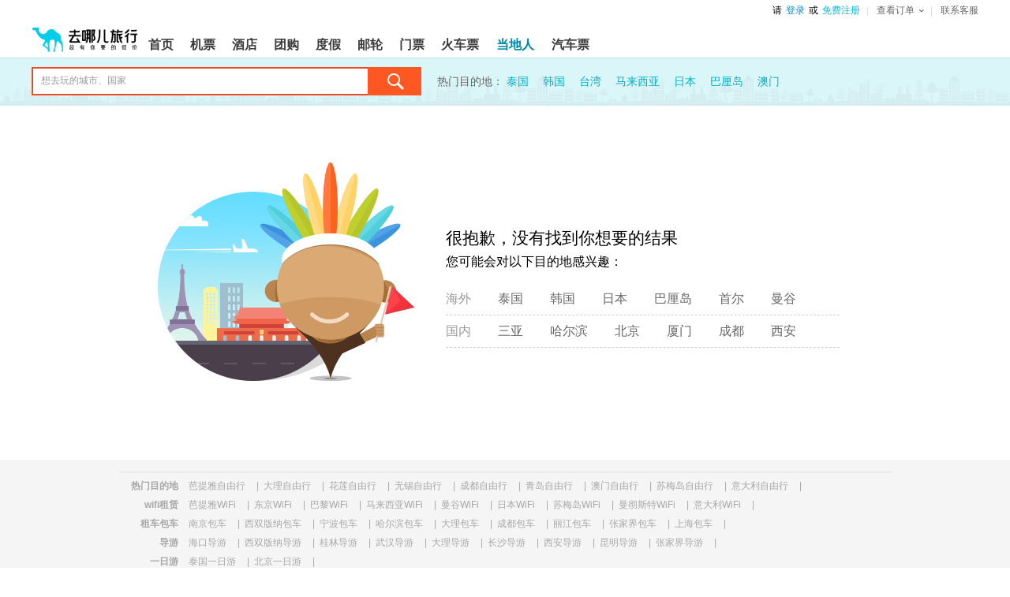

--- FILE ---
content_type: text/html;charset=UTF-8
request_url: https://i.qunar.com/list/hongkong_city/28/
body_size: 11957
content:
<!DOCTYPE html>
<html>
<head>
    <meta http-equiv="Content-Type" content="text/html; charset=utf-8"/>
    <meta http-equiv="X-UA-Compatible" content="IE=edge">
    <meta name="renderer" content="webkit">
    <title>香港 搜索结果</title>
    <meta name="Robots" content="all"/>
    <link type="text/css" rel="stylesheet" media="screen"
          href="//q.qunarzz.com/vc_local/prd/styles/pc/page/searchList@5e4a8c93d1174dfffdeab9fc843668f2.css"/>
    <!--[if IE 6]>
    <script type="text/javascript" src="//q.qunarzz.com/js/compatibilityUtils/build/DD_belatedPNG-min.js"></script>
    <script type="text/javascript">
        DD_belatedPNG.fix('.png24');
    </script>
    <![endif]-->
</head>
<body class="bodystyle">
    	<link data-hfstamp="20260108120856" id="hf-style" data-hffile="header_styles" rel="stylesheet" href="//common.qunarzz.com/hf_qzz/prd/styles/default/header_main@8f4631463a6fa76d8a2293d790abb86d.css">
	<div class="q_header q_header_ddr q_header_max">
		<div class="q_header_main qunar-assist-screen-nav" data-hfchannel="ddr" data-hffile="header_main"> <div class="q_header_logo" tabindex="-1"> <a href="http://www.qunar.com/" target="_top" title="去哪儿旅游搜索引擎 Qunar.com" hidefocus="on" aria-label="返回首页" tabindex="0"><img style="height: 54px;" src="https://s.qunarzz.com/f_cms/2021/1638865973476_447461838.png" tabindex="-1" alt="去哪儿旅游搜索引擎 Qunar.com"></a> </div> <div class="q_header_tnav" tabindex="-1"> <ul tabindex="-1"> <!-- <li><a href="javascript:void(0)" onclick="aria.start()" style="color:#333;text-decoration:none;position:relative;" class="q_header_barrier_free">适老化及无障碍</a></li> --> <li id="__loginInfo_u__" class="q_header_username" tabindex="-1"><a href="//user.qunar.com/passport/login.jsp" hidefocus="on" rel="nofollow" tabindex="0">登录</a></li> <li id="__loginInfo_r__" class="q_header_register" tabindex="-1"><a href="//user.qunar.com/passport/register.jsp" hidefocus="on" rel="nofollow" tabindex="0">注册</a></li> <li class="q_header_tnav_omenu" id="__orderInfo_l__" tabindex="-1"> <dl tabindex="-1"> <dt tabindex="-1"><a href="//user.qunar.com/order/query.jsp?ret=http%3A%2F%2Fuser.qunar.com%2Fflight_toolbox.jsp%3Fcatalog%3Downorders%26from%3Dmyorder&jump=0" rel="nofollow" class="q_header_tnav_omenu_link" id="q_header_tnav_omenu_link" tabindex="0"><span class="q_header_tnav_omenu_title" id="__orderInfo_t__">查看订单<b id="__orderInfo_b__" class="qunar-assist-hide"></b></span></a></dt> <dd id="__orderInfo_w__" class="assist-igrone-tbindex" tabindex="-1"> <div class="q_header_tnav_omenu_item" tabindex="-1"><a href="//user.qunar.com/order/query.jsp?ret=http%3A%2F%2Forder.qunar.com%2Fflight%2F%3Ft%3D1" target="_blank" hidefocus="on" rel="nofollow" data-name="__link_orderFlight__" class="q_header_tnav_omenu_m" tabindex="-1"><span class="q_header_tnav_omenu_ordertips" tabindex="-1">机票订单</span></a></div> <div class="q_header_tnav_omenu_item" tabindex="-1"><a href="//user.qunar.com/order/query.jsp?ret=http%3A%2F%2Forder.qunar.com%2Fhotel%2F%3Ffrom%3Dmyorder" target="_blank" hidefocus="on" rel="nofollow" data-name="__link_orderHotel__" class="q_header_tnav_omenu_m" tabindex="-1"><span class="q_header_tnav_omenu_ordertips" tabindex="-1">酒店订单</span></a></div> <div class="q_header_tnav_omenu_item qunar-assist-hide"><a href="//user.qunar.com/order/query.jsp?ret=http%3A%2F%2Forder.qunar.com%2Fapartment?t=1" target="_blank" hidefocus="on" rel="nofollow" data-name="__link_orderApartment__" class="q_header_tnav_omenu_m" tabindex="-1"><span class="q_header_tnav_omenu_ordertips" tabindex="-1">公寓订单</span></a></div> <div class="q_header_tnav_omenu_item qunar-assist-hide"><a href="//user.qunar.com/order/query.jsp?ret=http%3A%2F%2Forder.qunar.com%2Fgroup?t=1" target="_blank" hidefocus="on" rel="nofollow" data-name="__link_orderGroup__" class="q_header_tnav_omenu_m" tabindex="-1"><span class="q_header_tnav_omenu_ordertips" tabindex="-1">团购订单</span></a></div> <div class="q_header_tnav_omenu_item" tabindex="-1"><a href="//user.qunar.com/order/query.jsp?ret=http%3A%2F%2Fdujia.qunar.com%2Fmyorder.jsp%3Ffrom%3Dmyorder" target="_blank" hidefocus="on" rel="nofollow" data-name="__link_orderVacation__" class="q_header_tnav_omenu_m" tabindex="-1"><span class="q_header_tnav_omenu_ordertips" tabindex="-1">度假订单</span></a></div> <div class="q_header_tnav_omenu_item" tabindex="-1"><a href="//user.qunar.com/order/query.jsp?ret=http%3A%2F%2Forder.qunar.com%2Fticket?t=1" target="_blank" hidefocus="on" rel="nofollow" data-name="__link_orderTicket__" class="q_header_tnav_omenu_m" tabindex="-1"><span class="q_header_tnav_omenu_ordertips" tabindex="-1">门票订单</span></a></div> <div class="q_header_tnav_omenu_item" tabindex="-1"><a href="//user.qunar.com/order/query.jsp?ret=http%3A%2F%2Forder.qunar.com%2Ftrain?t=1" target="_blank" hidefocus="on" rel="nofollow" data-name="__link_orderTrain__" class="q_header_tnav_omenu_m" tabindex="-1"><span class="q_header_tnav_omenu_ordertips" tabindex="-1">火车票订单</span></a></div> <div class="q_header_tnav_omenu_item qunar-assist-hide" tabindex="-1"><a href="//user.qunar.com/order/query.jsp?ret=http%3A%2F%2Forder.qunar.com%2Fbus?t=1" target="_blank" hidefocus="on" rel="nofollow" data-name="__link_orderBus__" class="q_header_tnav_omenu_m" tabindex="-1"><span class="q_header_tnav_omenu_ordertips" tabindex="-1">汽车票订单</span></a></div> <div class="q_header_tnav_omenu_item qunar-assist-hide" tabindex="-1"><a href="//user.qunar.com/order/query.jsp?ret=http%3A%2F%2Forder.qunar.com%2Fcar?t=1" target="_blank" hidefocus="on" rel="nofollow" data-name="__link_orderCar__" class="q_header_tnav_omenu_m" tabindex="-1"><span class="q_header_tnav_omenu_ordertips" tabindex="-1">车车订单</span></a></div> <div class="q_header_tnav_omenu_item qunar-assist-hide" tabindex="-1"><a href="//user.qunar.com/order/query.jsp?ret=http%3A%2F%2Forder.qunar.com%2Fqmall?t=1" target="_blank" hidefocus="on" rel="nofollow" data-name="__link_orderQmall__" class="q_header_tnav_omenu_m" tabindex="-1"><span class="q_header_tnav_omenu_ordertips" tabindex="-1">Q商城订单</span></a></div> <div class="q_header_tnav_omenu_item qunar-assist-hide" tabindex="-1"><a href="//user.qunar.com/order/query.jsp?ret=http%3A%2F%2Forder.qunar.com%2Flocal?t=1" target="_blank" hidefocus="on" rel="nofollow" data-name="__link_orderDdr__" class="q_header_tnav_omenu_m" tabindex="-1"><span class="q_header_tnav_omenu_ordertips" tabindex="-1">当地人订单</span></a></div> <div class="q_header_tnav_omenu_item qunar-assist-hide" tabindex="-1"><a href="//user.qunar.com/order/query.jsp?ret=http%3A%2F%2Forder.qunar.com%2Fpay?t=1" target="_blank" hidefocus="on" rel="nofollow" data-name="__link_orderDdr__" class="q_header_tnav_omenu_m" tabindex="-1"><span class="q_header_tnav_omenu_ordertips" tabindex="-1">金融订单</span></a></div> <div class="q_header_tnav_omenu_item qunar-assist-hide" tabindex="-1"><a href="//user.qunar.com/order/query.jsp?ret=http%3A%2F%2Forder.qunar.com%2Fpay?t=1" target="_blank" hidefocus="on" rel="nofollow" data-name="__link_orderDdr__" id="__tnav_card_order__" class="q_header_tnav_omenu_m" tabindex="-1"><span class="q_header_tnav_omenu_ordertips" tabindex="-1">礼品卡订单</span></a></div> </dd> </dl> </li> <li class="last"><a href="http://help.qunar.com/" target="_top" rel="nofollow" id="__link_contact__" tabindex="-1">联系客服</a> </li> </ul> </div> <div class="q_header_mnav qunar-assist-hide"> <ul> <li class="qhf_home"> <a href="//www.qunar.com/" target="_top" hidefocus="on" id="__link_home__" class="q_header_navlink"><span><b>首页</b></span></a> </li> <li class="qhf_flight"> <a href="//flight.qunar.com/" target="_top" hidefocus="on" id="__link_flight__" class="q_header_navlink"><span><b>机票</b></span></a> </li> <li class="qhf_hotel"> <a href="//hotel.qunar.com/" target="_top" hidefocus="on" id="__link_hotel__" class="q_header_navlink"><span><b>酒店</b></span></a> </li> <li class="qhf_tuan"> <a href="//tuan.qunar.com/vc/index.php?category=all" rel="nofollow" target="_top" hidefocus="on" id="__link_tuan__" class="q_header_navlink"><span><b>团购</b></span></a> </li> <li class="qhf_package"> <a href="//dujia.qunar.com/" target="_top" hidefocus="on" id="__link_package__" class="q_header_navlink"><span><b>度假</b></span></a> </li> <li class="qhf_youlun"> <a href="//dujia.qunar.com/pqkd/nalist_%E9%82%AE%E8%BD%AE_liner" rel="nofollow" target="_top" hidefocus="on" id="__link_youlun__" class="q_header_navlink"><span><b>邮轮</b></span></a> </li> <li class="qhf_piao"> <a href="//piao.qunar.com/" target="_top" hidefocus="on" id="__link_piao__" class="q_header_navlink"><span><b>门票</b></span></a> </li> <li class="qhf_train"> <a href="//train.qunar.com/" target="_top" hidefocus="on" id="__link_train__" class="q_header_navlink"><span><b>火车票</b></span></a> </li> <!-- <li class="qhf_travel"> <a href="//travel.qunar.com/?from=header" target="_top" hidefocus="on" id="__link_travel__" class="q_header_navlink"><span><b>攻略</b></span></a> </li> --> <!-- <li class="qhf_gongyu"> <a href="http://gongyu.qunar.com/" target="_top" hidefocus="on" id="__link_gongyu__" class="q_header_navlink"><span><b>公寓</b></span></a> </li> --> <li class="qhf_ddr"> <a href="//i.qunar.com/" target="_top" hidefocus="on" id="__link_ddr__" class="q_header_navlink q_header_navlink_ddr"><span><b>当地人</b></span></a> </li> <li class="qhf_bus"> <a href="http://bus.qunar.com/" target="_top" hidefocus="on" id="__link_bus__" class="q_header_navlink"><span><b>汽车票</b></span></a> </li> <!-- <li class="qhf_haiwai"> <a href="http://haiwai.qunar.com/" rel="nofollow" target="_top" hidefocus="on" id="__link_haiwai__" class="q_header_navlink"><span><b>境外</b></span></a> </li> --> <!-- <li class="qhf_navmore" id="__header_navmore__"> <a href="javascript:void(0)" rel="nofollow" target="_top" hidefocus="on" class="q_header_navlink q_header_navlink_more"><span><b>更多</b></span><i></i></a> <div class="q_header_navmore-con" id="__header_navmore_con__"> <a href="http://haiwai.qunar.com/" rel="nofollow" target="_top" hidefocus="on" id="__link_haiwai_navmore__" class="q_header_navlink"><span><b>境外</b></span></a> <a href="http://bao.qunar.com/?from=tierone_nav_pc" rel="nofollow" target="_top" hidefocus="on" id="__link_card_navmore__" class="q_header_navlink"><span><b>保险</b></span></a> <a href="//jr.qunar.com/ious/index.htm" rel="nofollow" target="_top" hidefocus="on" id="__link_jr_navmore__" class="q_header_navlink"><span><b>金融</b></span></a> </div> </li> --> <!-- <li class="qhf_card"> <a href="http://bao.qunar.com/?from=tierone_nav_pc" rel="nofollow" target="_top" hidefocus="on" id="__link_card__" class="q_header_navlink"><span><b>保险</b></span></a> </li> --> <!-- <li class="qhf_jr"> <a href="//jr.qunar.com/ious/index.htm" rel="nofollow" target="_top" hidefocus="on" id="__link_jr__" class="q_header_navlink"><span><b>金融</b></span></a> </li> --> </ul> <div id="__header_nav_tags__" class="q_header_tags"> <!-- <img src="//source.qunarzz.com/common/hf/tags/quanjia.gif" class="qhf_tag_gongyu"> --> <img src="//source.qunarzz.com/common/hf/tags/mp-daytrip.png" class="qhf_tag_piao"> <!-- <img src="//s.qunarzz.com/package/header/summer-promotion.png" class="qhf_tag_package"> --> <img src="//source.qunarzz.com/common/hf/tags/local.gif" class="qhf_tag_local"> <!-- <img src="//source.qunarzz.com/common/hf/tags/insure.gif" class="qhf_tag_card"> --> <!-- <img src="//s.qunarzz.com/m_bus_search/images/bus.png" class="qhf_tag_bjcx"> --> <!-- <img src="//source.qunarzz.com/common/hf/tags/jr_v1.gif" class="qhf_tag_jr"> --> <!-- <img src="//source.qunarzz.com/common/hf/tags/car.gif" class="qhf_tag_car"> --> <!-- <img src="//source.qunarzz.com/common/hf/tags/haiwai.gif" class="qhf_tag_haiwai"> --> </div> <!--div class="q_header_aside" id="__header_aside_flight__" style="left: -35px"> <a href="//flight.qunar.com/?from=header">机票预定</a> <a href="//touch.qunar.com/flight/seat/desktop?from=header">在线选座</a> <span class="q_header_blank"></span> </div--> <div class="q_header_aside" id="__header_aside_package__" style="left:124px;"> <a href="//dujia.qunar.com/?tf=djnavkj_index" rel="nofollow"><span>度假首页</span></a> <a href="//i.qunar.com/?tf=djnavkj_haiwaiwanle" rel="nofollow"><span>海外玩乐</span></a> <a href="//fh.dujia.qunar.com/?tf=package" rel="nofollow"><span>自由行</span></a> <a href="//dujia.qunar.com/p/abroad/?tf=djnavkj_abroad"><span>出境游</span></a> <a href="//dujia.qunar.com/tejia/?tf=djnavkj_tejia" rel="nofollow"><span>特卖</span></a> <a href="//dujia.qunar.com/p/around/?tf=djnavkj_around"><span>周边游</span></a> <a href="//dujia.qunar.com/p/youlun/?tf=djnavkj_youlun" rel="nofollow"><span>邮轮</span></a> <a href="//dujia.qunar.com/visa/?tf=djnavkj_visa"><span>签证</span></a> <a href="//dujia.qunar.com/global/?tf=djnavkj_haiwaigouwu" rel="nofollow" class="qhf_hot"><span>海外购物</span><i class="qhf_hot"></i></a> <a href="//diy.dujia.qunar.com/?tf=djnavkj_diy" rel="nofollow"><span>包团·定制</span></a> <!-- <a href="//dujia.qunar.com/ins/agg/index.qnr?tf=dj_ins" rel="nofollow"><span>旅行保险</span><i class="new"></i></a> --> <!-- <a href="//dujia.qunar.com/p/domestic/?tf=djnavkj_domestic"><span>国内游</span></a> --> <!-- <a href="//dujia.qunar.com/p/tuan/?tf=djnavkj_tuan"><span>团购</span></a> --> <span class="q_header_blank"></span> </div> <div class="q_header_aside" id="__header_aside_travel__" style="left:353px;"> <a href="http://travel.qunar.com/?from=header"><span>攻略首页</span></a> <a href="http://travel.qunar.com/travelbook/list.htm?order=hot_heat"><span>攻略库</span></a> <a href="http://travel.qunar.com/place/?from=header"><span>目的地</span></a> <!--<a href="http://travel.qunar.com/bbs/?from=header"><span>论坛</span></a>--> <a href="http://travel.qunar.com/plan/first?from=header" rel="nofollow"><span>创建行程</span></a> <a href="http://travel.qunar.com/youji/create?from=header" rel="nofollow" class="qhf_hot"><span>发表游记</span><i class="qhf_hot"></i></a> <!-- <a href="http://guide.qunar.com/" rel="nofollow"><span>骆驼书</span></a> --> <a href="//travel.qunar.com/travelbook/creator/apply?source=qunar_first"><span>创作者平台</span></a> <span class="q_header_blank"></span> </div> <div class="q_header_aside" id="__header_aside_piao__" style="left:230px;"> <a href="http://piao.qunar.com/"><span>境内门票</span></a> <a href="http://piao.qunar.com/daytrip/list.htm" class="qhf_hot"><span>品质一日游</span><i class="qhf_hot"></i></a> <!-- <a href="http://piao.qunar.com/overseas/"><span>玩转海外</span></a> --> <!-- <a href="http://piao.qunar.com/topic/gat1409.htm"><span>港澳台门票</span></a> --> <a href="http://piao.qunar.com/ticket/vista.htm" rel="nofollow"><span>地图找景点</span></a> <span class="q_header_blank"></span> </div> <div class="q_header_aside" id="__header_aside_tuan__" style="left:71px"> <a href="//tuan.qunar.com/vc/index.php?category=all" rel="nofollow"><span>度假团购</span></a> <!-- <a href="http://tuan.qunar.com/#PAGE/L2JzbmVzL3R1YW5XZWIvbGlzdA__/category/aG90ZWw_"><span>酒店团购</span></a> --> <a href="//tuan.qunar.com/vc/index.php?category=around" rel="nofollow"><span>周边休闲</span></a> <a href="//tuan.qunar.com/vc/index.php?category=travel_d" rel="nofollow"><span>长线游</span></a> <span class="q_header_blank"></span> </div> <!-- <div class="q_header_aside" id="__header_aside_jr__" style="left:750px"> <a href="//jr.qunar.com/ious/index.htm" rel="nofollow"><span>拿去花</span></a> <a href="http://bao.qunar.com/?from=qunar_nav_pc" rel="nofollow"><span>保险商城</span></a> <span class="q_header_blank" style="left: 54px;"></span> </div> --> <div class="q_header_aside" id="__header_aside_ddr__" style="left:406px"> <a href="http://i.qunar.com?tf=ejsy" rel="nofollow"><span>当地人首页</span></a> <a href="http://i.qunar.com/web/search/index?q=%E5%87%BA%E5%A2%83WiFi&tf=ejcjwf" rel="nofollow" class="qhf_hot"><span>出境WiFi</span><i class="qhf_hot"></i></a> <a href="http://i.qunar.com/web/search/index?q=%E6%97%85%E6%B8%B8%E5%8C%85%E8%BD%A6&tf=ejlybc" rel="nofollow"><span>旅游包车</span></a> <a href="http://i.qunar.com/web/search/index?tm=i02&q=%E4%B8%80%E6%97%A5%E6%B8%B8&tf=ejyry" rel="nofollow"><span>一日游</span></a> <a href="http://i.qunar.com/web/search/index?q=%E5%AF%BC%E6%B8%B8%E8%AE%B2%E8%A7%A3&tf=ejdyjj" rel="nofollow"><span>导游讲解</span></a> <a href="http://i.qunar.com/web/search/index?q=%E4%BA%A4%E9%80%9A%E5%8D%A1&tf=ejjtk" rel="nofollow"><span>交通卡</span></a> <span class="q_header_blank q_header_blank_ddr"></span> </div> <div class="q_header_aside" id="__header_aside_car__" style="left:476px"> <a href="//zuche.qunar.com/index#channelID=14456" rel="nofollow" class="qhf_hot"><span>国内租车</span><i class="new"></i></a> <a href="http://car.ctrip.com/hwzijia?channelid=16033&allianceid=811740&sid=1373418" rel="nofollow" class="qhf_hot"><span>境外租车</span><i class="qhf_hot"></i></a> <a href="http://haiwai.qunar.com/web/och/index?channelid=14314" rel="nofollow"><span>国际接送机</span></a> <span class="q_header_blank"></span> </div> </div> <a class="q_header_app_logo" href="http://app.qunar.com/" rel="nofollow" tabindex="-1"></a>
</div>
<script type="text/javascript" src="//s.qunarzz.com/common/assist/202112151733/qunar-assist.js"></script> <script id="hf-script" src="//common.qunarzz.com/hf_qzz/prd/scripts/default/header_main@8c67db353ab8cc748e9b9421a10e62bf.js"></script> <!--[if lte IE 8]> <link data-hfstamp="20260108120856" id="static-style" data-hffile="header_main" rel="stylesheet" href="//common.qunarzz.com/static/ie_guide/prd/styles/index.min.css"> <script id="static-script" src="//common.qunarzz.com/static/ie_guide/prd/scripts/index.min.js"></script> <![endif]--> <script id="header-script" src="//common.qunarzz.com/static/header/prd/scripts/index.min.js"></script>
<script id="hf-script-exec" type="text/javascript">
(function() { QNR.TAB = "ddr"; var userstatus = QNR.QUstatus; userstatus.run({ 'u' : '__loginInfo_u__', 't' : '__loginInfo_t__', 'l' : '__loginInfo_l__', 'r' : '__loginInfo_r__' });
})();
QNR.hfUtils.setNav('ddr')
</script>
	</div>
<div class="wrap errorbg">
    <div class="listSearch">
        <div class="searchContent clearfix">
            <div class="searchBox clearfix">
                <div class="searchBg">
                    <input id="city" type="text" class="normal" value="想去玩的城市、国家"/>
                </div>
                <a href="" class="magnifie" id="search"></a>

                <div class="popContainer"></div>
            </div>
            <div class="destination">热门目的地：
                <a data-cid="listSearchThailand" target="_blank" href="/list/_thailand/0/" data-staticUrl ="tm=l03&amp;tf=">泰国</a>
                <a data-cid="listSearchKorea" target="_blank" href="/list/_south_korea/0/" data-staticUrl ="tm=l03&amp;tf=">韩国</a>
                <a data-cid="listSearchTaiwan" target="_blank" href="/list/_taiwan/0/" data-staticUrl ="tm=l03&amp;tf=">台湾</a>
                <a data-cid="listSearchMalaysia" target="_blank" href="/list/_malaysia/0/" data-staticUrl ="tm=l03&amp;tf=">马来西亚</a>
                <a data-cid="listSearchJapan" target="_blank" href="/list/_japan/0/" data-staticUrl ="tm=l03&amp;tf=">日本</a>
                <a data-cid="listSearchBali" target="_blank" href="/list/denpasar_bali/0/" data-staticUrl ="tm=l03&amp;tf=">巴厘岛</a>
                <a data-cid="listSearchBali" target="_blank" href="/list/macao_city/0/" data-staticUrl ="tm=l03&amp;tf=">澳门</a>
            </div>
        </div>
    </div>
    <div class="resultError clearfix"><i class="error"></i>
        <dl>
            <dt>
            <h3>很抱歉，没有找到你想要的结果</h3><span>您可能会对以下目的地感兴趣：</span></dt>
            <dd>
                <label>海外</label>
                <a href="/list/_thailand/0/">泰国</a>
                <a href="/list/_south_korea/0/">韩国</a>
                <a href="/list/_japan/0/">日本</a>
                <a href="/list/denpasar_bali/0/">巴厘岛</a>
                <a href="/list/seoul/0/">首尔</a>
                <a href="/list/bangkok/0/">曼谷</a>
            </dd>
            <dd><label>国内</label>
                <a href="/list/sanya/0/">三亚</a>
                <a href="/list/haerbin/0/">哈尔滨</a>
                <a href="/list/beijing_city/0/">北京</a>
                <a href="/list/xiamen/0/">厦门</a>
                <a href="/list/chengdu/0/">成都</a>
                <a href="/list/xian/0/">西安</a>
            </dd>
        </dl>
    </div>
</div>
    <style type="text/css">
    .fseo { border-top: 1px solid #ddd; }
    .fseo .seo_links { clear: both; margin: 10px 0 0; padding: 0; color: #a7a7a7; }
    .fseo .seo_links a,
    .fseo .seo_links a:visited { margin-right: 6px; text-decoration: none; color: #a7a7a7; }
    .fseo .seo_links dt { float: left; width: 75px;text-align: right;font-weight: 700;}
    .fseo .seo_links dd { margin-left: 88px; padding: 0; word-spacing: 5px; }
    .fseo .seo_links dd span { float: left; margin-right: 6px; white-space: nowrap; }
    .fseo .seo_links dd .clr { clear: both; height: 0; overflow: hidden; }
</style>
<div class="qn_footer">
    <div class="inner">
    	            <div class="fseo">
              <dl class="seo_links">
                    <dt>热门目的地</dt>
                    <dd>
                                                            <span>
                                      <a href=/list/pattaya/0/  target="_blank">芭提雅自由行</a>
                                       |
                                  </span>
                                                            <span>
                                      <a href=/list/dali/0/  target="_blank">大理自由行</a>
                                       |
                                  </span>
                                                            <span>
                                      <a href=/list/hualian/0/  target="_blank">花莲自由行</a>
                                       |
                                  </span>
                                                            <span>
                                      <a href=/list/wuxi/0/  target="_blank">无锡自由行</a>
                                       |
                                  </span>
                                                            <span>
                                      <a href=/list/chengdu/0/  target="_blank">成都自由行</a>
                                       |
                                  </span>
                                                            <span>
                                      <a href=/list/qingdao/0/  target="_blank">青岛自由行</a>
                                       |
                                  </span>
                                                            <span>
                                      <a href=/list/macao_city/0/  target="_blank">澳门自由行</a>
                                       |
                                  </span>
                                                            <span>
                                      <a href=/list/koh_samui/0/  target="_blank">苏梅岛自由行</a>
                                       |
                                  </span>
                                                            <span>
                                      <a href=/list/_italy/0/  target="_blank">意大利自由行</a>
                                       |
                                  </span>
                                                  <div class="clr"></div>
                    </dd>
                </dl>
                <dl class="seo_links">
                    <dt>wifi租赁</dt>
                    <dd>
                                                                         <span>
                                            <a href=/list/pattaya/28/  target="_blank">芭提雅WiFi</a>
                                           |
                                          </span>
                                                                            <span>
                                            <a href=/list/tokyo/28/  target="_blank">东京WiFi</a>
                                           |
                                          </span>
                                                                            <span>
                                            <a href=/list/paris_city/28/  target="_blank">巴黎WiFi</a>
                                           |
                                          </span>
                                                                            <span>
                                            <a href=/list/_malaysia/28/  target="_blank">马来西亚WiFi</a>
                                           |
                                          </span>
                                                                            <span>
                                            <a href=/list/bangkok/28/  target="_blank">曼谷WiFi</a>
                                           |
                                          </span>
                                                                            <span>
                                            <a href=/list/_japan/28/  target="_blank">日本WiFi</a>
                                           |
                                          </span>
                                                                            <span>
                                            <a href=/list/koh_samui/28/  target="_blank">苏梅岛WiFi</a>
                                           |
                                          </span>
                                                                            <span>
                                            <a href=/list/manchester/28/  target="_blank">曼彻斯特WiFi</a>
                                           |
                                          </span>
                                                                            <span>
                                            <a href=/list/_italy/28/  target="_blank">意大利WiFi</a>
                                           |
                                          </span>
                                                          <div class="clr"></div>
                    </dd>
                </dl>
                <dl class="seo_links">
                    <dt>租车包车</dt>
                    <dd>
                                                                         <span>
                                            <a href=/list/nanjing/1/  target="_blank">南京包车</a>
                                           |
                                          </span>
                                                                            <span>
                                            <a href=/list/xishuangbanna/1/  target="_blank">西双版纳包车</a>
                                           |
                                          </span>
                                                                            <span>
                                            <a href=/list/ningbo/1/  target="_blank">宁波包车</a>
                                           |
                                          </span>
                                                                            <span>
                                            <a href=/list/haerbin/1/  target="_blank">哈尔滨包车</a>
                                           |
                                          </span>
                                                                            <span>
                                            <a href=/list/dali/1/  target="_blank">大理包车</a>
                                           |
                                          </span>
                                                                            <span>
                                            <a href=/list/chengdu/1/  target="_blank">成都包车</a>
                                           |
                                          </span>
                                                                            <span>
                                            <a href=/list/lijiang/1/  target="_blank">丽江包车</a>
                                           |
                                          </span>
                                                                            <span>
                                            <a href=/list/zhangjiajie/1/  target="_blank">张家界包车</a>
                                           |
                                          </span>
                                                                            <span>
                                            <a href=/list/shanghai_city/1/  target="_blank">上海包车</a>
                                           |
                                          </span>
                                                             <div class="clr"></div>
                    </dd>
                </dl>
                <dl class="seo_links">
                    <dt>导游</dt>
                    <dd>
                                                                         <span>
                                            <a href=/list/haikou/8/  target="_blank">海口导游</a>
                                           |
                                          </span>
                                                                            <span>
                                            <a href=/list/xishuangbanna/8/  target="_blank">西双版纳导游</a>
                                           |
                                          </span>
                                                                            <span>
                                            <a href=/list/guilin/8/  target="_blank">桂林导游</a>
                                           |
                                          </span>
                                                                            <span>
                                            <a href=/list/wuhan/8/  target="_blank">武汉导游</a>
                                           |
                                          </span>
                                                                            <span>
                                            <a href=/list/dali/8/  target="_blank">大理导游</a>
                                           |
                                          </span>
                                                                            <span>
                                            <a href=/list/changsha/8/  target="_blank">长沙导游</a>
                                           |
                                          </span>
                                                                            <span>
                                            <a href=/list/xian/8/  target="_blank">西安导游</a>
                                           |
                                          </span>
                                                                            <span>
                                            <a href=/list/kunming/8/  target="_blank">昆明导游</a>
                                           |
                                          </span>
                                                                            <span>
                                            <a href=/list/zhangjiajie/8/  target="_blank">张家界导游</a>
                                           |
                                          </span>
                                                          <div class="clr"></div>
                    </dd>
                </dl>
                <dl class="seo_links">
                    <dt>一日游</dt>
                    <dd>
                                                                         <span>
                                            <a href=/list/_thailand/23/  target="_blank">泰国一日游</a>
                                           |
                                          </span>
                                                                            <span>
                                            <a href=/list/beijing_city/23/  target="_blank">北京一日游</a>
                                           |
                                          </span>
                                                                    <div class="clr"></div>
                    </dd>
                </dl>
                            </div>
						<style type="text/css">
			.qn_footer .copyright {padding:7px 0 0;line-height:22px;margin: 0;}
			.qn_footer .copyright span,.qn_footer .copyright a,.qn_footer .copyright a:visited{margin-right:7px;padding:2px 0;color:#999;text-decoration: none;}
			.qn_footer .copyright .s24{background:url(//source.qunarzz.com/common/hf/24h.png) no-repeat left center;padding-left:20px;}

			.qn_footer .fh-about{display: inline-block;*zoom:1;*display:inline;width:110px;text-align:left;border:1px solid transparent;_border:0;_padding:1px;white-space:nowrap;}
			.qn_footer .fh-about a{padding-left:6px;}
			.qn_footer .fh-about .about-link{margin:0;*zoom:1;}
			.qn_footer .fh-about.hover{border:1px solid #ddd;padding:0;z-index: 999;background: #fff;}
			.qn_footer .fh-about.hover .about-link{color:#ff9e5e;margin:0;}
			.qn_footer .fh-about.hover .fh-list{display: block !important;}
			.qn_footer .fh-about .fh-list{position: absolute;left:-1px;bottom:22px;border:1px solid #ddd;background: #fff;width:110px;display:none;white-space:normal;}
			.qn_footer .fh-about .fh-list a{display: block;margin:0;*margin:0 !important;*width: 70%;}
			.qn_footer .fh-about .fh-list a:hover{color:#666;background: #e2e2e2;*background:#fff;*color:#ff9e5e;}
			.qn_footer .fh-about i{font-size:0;background:url(//source.qunarzz.com/common/hf/arc.png) no-repeat left bottom;width:7px;height:4px;display: inline-block;*display:inline;*zoom:1;margin:0 0 2px 3px;}
			.qn_footer .fh-about.hover i{background-position:0 0;}
			.qn_footer .fh-list-wrapper{height:0;position:relative;z-index: 999;*float: left;}

			.qn_footer { clear: both; margin: 0 auto; padding: 15px 0 25px; width: 979px; line-height: 1.231; font-family: Arial, Helvetica, sans-serif; font-size: 12px; color: #848484;}
			.qn_footer .inner { text-align: right; }
			.qn_footer .gs { float: right; margin: 0 20px 0 0; }
			.qn_footer .cr { margin-right: 0; padding-bottom: 11px;text-align:center;}
			.qn_footer .links { margin: 0; padding: 2px 0 0; list-style: none;color:#999;display:block; }
			.qn_footer .links span{*display:inline;*zoom:1;}
			.qn_footer .links a,
			.qn_footer .links a:visited { padding: 0 5px;margin:0; text-decoration: none; color: #999;display:inline-block;*zoom:1;*display:inline;height:22px;line-height: 22px;white-space:nowrap; }
			.qn_footer .links a:hover { color: #f60; }
			.qn_footer .links a.hl,
			.qn_footer .links a.hl:visited { color: #ff5555; }
			.qn_footer .clr{clear:both;height:0;overflow:hidden;}

			.qn_footer .f_imglist{margin-bottom:10px;float:left;position: relative;left: 50%;}
			.qn_footer .f_imglist ul{margin:0 auto;padding-bottom:4px;overflow:hidden;position: relative;left: -50%;}
			.qn_footer .f_imglist li{float:left;margin-right:10px;display:inline;}
			.qn_footer .f_imglist li a{display:block;width:100%;height:30px;}
			.qn_footer .f_imglist li a span,.qn_footer .f_imglist li.f_icon_pata span{position:relative;z-index:-1;color:#0086A0;}
			.qn_footer .f_imglist .f_icon_cnnic{width:88px;height:30px;background:url(//source.qunarzz.com/common/hf/footer_v10.png) -431px 0 no-repeat;margin-right:0;}
			.qn_footer .f_imglist .f_icon_ec{width:87px;height:30px;background:url(//source.qunarzz.com/common/hf/footer_v10.png) -339px 0 no-repeat;}
			.qn_footer .f_imglist .f_icon_beian{width:78px;height:30px;background:url(//source.qunarzz.com/common/hf/footer_v10.png) -256px 0 no-repeat;}
			.qn_footer .f_imglist .f_icon_itrust{width:91px;height:30px;background:url(//source.qunarzz.com/common/hf/footer_v10.png) -160px 0 no-repeat;}
			.qn_footer .f_imglist .f_icon_pci{width:49px;height:30px;background:url(//source.qunarzz.com/common/hf/footer_v10.png) -106px 0 no-repeat;}
			.qn_footer .f_imglist .f_icon_verisign{width:101px;height:30px;background:url(//source.qunarzz.com/common/hf/footer_v10.png) 0 0 no-repeat;}
			.qn_footer .f_imglist .f_icon_jubaocenter{width:87px;height:30px;background:url(//picbed.qunarzz.com/b7a21dd65d899f5ef3e81abee2ef8842.png) -523px 0 no-repeat;}
			.qn_footer .f_imglist .f_icon_cntrust{width:97px;height:30px;background:url(//picbed.qunarzz.com/b7a21dd65d899f5ef3e81abee2ef8842.png) -613px 0 no-repeat;}

			.seo { border-top: 1px solid #ddd; }
			.seo .seo_links { clear: both; margin: 10px 0 0; padding: 0; color: #a7a7a7; }
			.seo .seo_links a,
			.seo .seo_links a:visited { margin-right: 6px; text-decoration: none; color: #a7a7a7; }
			.seo .seo_links dt { float: left; padding-left: 25px; font-weight: 700; }
			.seo .seo_links dd { margin-left: 88px; padding: 0; word-spacing: 5px; }
			.seo .seo_links dd span { float: left; margin-right: 6px; white-space: nowrap; }
			.seo .seo_links dd .clr { clear: both; height: 0; overflow: hidden; }
		</style>
		<div class="cr">
			<div class="links">
				<div class="fh-about" onmouseover="this.className+=' hover'" onmouseout="this.className=this.className.replace(/\shover/g,'')"><a href="http://www.qunar.com/site/zh/Qunar.in.China_1.2.shtml" target="_blank" rel="nofollow" class="about-link">关于Qunar.com</a><i></i><div class="fh-list-wrapper"><div class="fh-list"> <a href="http://www.qunar.com/site/zh/ContactUs_3.shtml" target="_blank" rel="nofollow">联系我们</a>  <a href="http://www.qunar.com/site/zh/Rules.shtml" target="_blank" rel="nofollow">用户协议</a> <a href="http://www.qunar.com/site/zh/Question_7.shtml" target="_blank" rel="nofollow">常见问题</a><a href="http://www.qunar.com/site/zh/Links_8.shtml" target="_blank" rel="nofollow">友情链接</a></div></div></div><span>|</span><a href="http://www.qunar.com/site/zh/Cooperate_4.shtml" target="_blank" rel="nofollow">业务合作</a><span>|</span><a href="//app.mokahr.com/apply/qunar/4206" target="_blank" rel="nofollow">加入我们</a><span>|</span><a href="http://help.qunar.com/complaint.html" class="" target="_blank" rel="nofollow">"严重违规失信"专项整治举报</a><span>|</span><a href="http://security.qunar.com"   target="_blank" rel="nofollow">安全中心</a><span>|</span><a href="http://www.qunar.com/commonweal/index.html" rel="nofollow" target="_blank" >星骆驼公益</a><span>|</span><a href="http://www.qunar.com/site/en/Qunar.in.China_1.1.shtml" target="_blank" rel="nofollow">About Us</a><span>|</span><a href="https://group.trip.com/" target="_blank" rel="nofollow">Trip.com Group</a>
			</div>
			<p class="copyright"><span>Copyright &copy;2021 Qunar.com</span><a href="http://www.beian.gov.cn/portal/recordQuery?token=9851cd51-44d0-4a7d-9b37-c5c74a9236da" target="_blank" rel="nofollow">京公网安备11010802030542</a><a href="https://beian.miit.gov.cn/" target="_blank" rel="nofollow">京ICP备05021087号</a><a href="http://www.qunar.com/site/company_icp.htm" target="_blank" rel="nofollow">京ICP证060856号</a><a href="http://www.qunar.com/site/company_info.htm" target="_blank" rel="nofollow">营业执照信息</a><a href="http://www.qunar.com/site/company_drug_info.htm" target="_blank" rel="nofollow">互联网药品信息服务资格证：(京)-非经营性-2016-0110</a><span class="s24">去哪儿网投诉、咨询热线电话95117</span><span>举报、投诉邮箱: tousu@qunar.com</span><span>全国旅游投诉热线: 12345</span></p>
			<p class="copyright"><span>未成年人/违法和不良信息/算法推荐举报电话：010-59606977</span><span>未成年人/违法和不良信息/算法推荐举报邮箱：tousu@qunar.com</span></p>
		</div>
		<div class="f_imglist">
			<ul>
				<li><img src="//s.qunarzz.com/f_cms/2022/1642594269680_633725513.png" height="30" /></li>
				<li><a href="//cn.globalsign.com/" target="_blank" rel="nofollow"><img src="//s.qunarzz.com/hf/approve/globalsign.gif" height="30" /></a></li>
				<li class="f_icon_pci"><a href="http://qimgs.qunarzz.com/wpf_newmpic_001/0fcbeeff812c27178978f893554b9d9a.pdf" target="_blank" rel="nofollow" title="去哪儿网通过PCI认证"></a></li>
				<!-- <li class="f_icon_itrust"><a href="http://www.itrust.org.cn/yz/pjwx.asp?wm=1786892425" target="_blank" rel="nofollow" title="信用编码：1786892425"></a></li>
				<li class="f_icon_beian"><a href="http://www.hd315.gov.cn/beian/view.asp?bianhao=010202007112700003" target="_blank" rel="nofollow" title="经营性网站备案信息"></a></li>
				<li class="f_icon_cnnic"><a href="//ss.knet.cn/verifyseal.dll?sn=e131022110100429697dhp000000&ct=df&a=1&pa=500267" target="_blank" rel="nofollow" title="可信网站身份验证"></a></li> -->
				<li class="f_icon_jubaocenter"><a href="http://www.12377.cn/" target="_blank" rel="nofollow" title="违法和不良信息举报中心"></a></li>
				<li class="f_icon_cntrust"><a href="https://www.creditchina.gov.cn/" target="_blank" rel="nofollow" title="信用中国"></a></li>
			</ul>
			<div class="clr"></div>
		</div>
		<script> (function(){var i = new Image(); i.src = "//user.qunar.com/passport/addICK.jsp" + ( document.location.protocol === "https:" ? "?ssl" : ""); })(); </script>
    	<div style="display:none;">
<script>
var _hmt = _hmt || [];
(function() {
  var hm = document.createElement("script");
  hm.src = "//hm.baidu.com/hm.js?a9da24a74b687d6a809590d4cf35039b";
  var s = document.getElementsByTagName("script")[0]; 
  s.parentNode.insertBefore(hm, s);
})();
</script>
</div>    </div>
</div>
<script type="text/javascript">
    var DATA = {"allAreas":{"domestic":[{"code":"sanya","name":"三亚","initial":"s"},{"code":"lijiang","name":"丽江","initial":"l"},{"code":"xiamen","name":"厦门","initial":"x"},{"code":"beijing_city","name":"北京","initial":"b"},{"code":"haerbin","name":"哈尔滨","initial":"h"},{"code":"chengdu","name":"成都","initial":"c"},{"code":"hangzhou","name":"杭州","initial":"h"},{"code":"shanghai_city","name":"上海","initial":"s"},{"code":"guangzhou","name":"广州","initial":"g"},{"code":"aba","name":"阿坝","initial":"a"},{"code":"haikou","name":"海口","initial":"h"},{"code":"dali","name":"大理","initial":"d"},{"code":"guilin","name":"桂林","initial":"g"},{"code":"xishuangbanna","name":"西双版纳","initial":"x"},{"code":"shenzhen","name":"深圳","initial":"s"},{"code":"kunming","name":"昆明","initial":"k"},{"code":"suzhou_jiangsu","name":"苏州","initial":"s"},{"code":"chongqing_city","name":"重庆","initial":"c"},{"code":"xian","name":"西安","initial":"x"},{"code":"nanjing","name":"南京","initial":"n"},{"code":"zhangjiajie","name":"张家界","initial":"z"},{"code":"huangshan","name":"黄山","initial":"h"},{"code":"yanbian","name":"延边","initial":"y"},{"code":"jiaxing","name":"嘉兴","initial":"j"},{"code":"zhuhai","name":"珠海","initial":"z"},{"code":"mudanjiang","name":"牡丹江","initial":"m"},{"code":"tianjin_city","name":"天津","initial":"t"},{"code":"huizhou_guangdong","name":"惠州","initial":"h"},{"code":"qingdao","name":"青岛","initial":"q"},{"code":"wuhan","name":"武汉","initial":"w"},{"code":"leshan","name":"乐山","initial":"l"},{"code":"changsha","name":"长沙","initial":"c"},{"code":"wuxi","name":"无锡","initial":"w"},{"code":"ningbo","name":"宁波","initial":"n"},{"code":"zhoushan","name":"舟山","initial":"z"},{"code":"beihai","name":"北海","initial":"b"}],"abroad":[{"code":"_thailand","name":"泰国","initial":"t"},{"code":"_japan","name":"日本","initial":"r"},{"code":"_indonesia","name":"印度尼西亚","initial":"y"},{"code":"_taiwan","name":"台湾","initial":"t"},{"code":"koh_phuket_tha","name":"普吉岛","initial":"p"},{"code":"hongkong_city","name":"香港","initial":"x"},{"code":"bangkok","name":"曼谷","initial":"m"},{"code":"seoul","name":"首尔","initial":"s"},{"code":"chiang_mai","name":"清迈","initial":"q"},{"code":"taipei","name":"台北市","initial":"t"},{"code":"tokyo","name":"东京","initial":"d"},{"code":"_united_states","name":"美国","initial":"m"},{"code":"_malaysia","name":"马来西亚","initial":"m"},{"code":"macao_city","name":"澳门","initial":"a"},{"code":"jeju","name":"济州岛","initial":"j"},{"code":"pattaya","name":"芭提雅","initial":"b"},{"code":"paris_city","name":"巴黎","initial":"b"},{"code":"_mauritius","name":"毛里求斯","initial":"m"},{"code":"hokkaido","name":"北海道","initial":"b"},{"code":"osaka","name":"大阪","initial":"d"},{"code":"singapore_city","name":"新加坡","initial":"x"},{"code":"kyoto_kyo","name":"京都","initial":"j"},{"code":"_australia","name":"澳大利亚","initial":"a"},{"code":"palau_pal","name":"帕劳","initial":"p"},{"code":"hualian","name":"花莲","initial":"h"},{"code":"kenting","name":"垦丁","initial":"k"},{"code":"koh_samui","name":"苏梅岛","initial":"s"},{"code":"kaohsiung","name":"高雄","initial":"g"},{"code":"_germany","name":"德国","initial":"d"},{"code":"_vietnam","name":"越南","initial":"y"},{"code":"_italy","name":"意大利","initial":"y"},{"code":"new_zealand","name":"新西兰","initial":"x"},{"code":"manchester","name":"曼彻斯特","initial":"m"},{"code":"_finland","name":"芬兰","initial":"f"}]}};
</script>
<script type="text/javascript"
        src="//q.qunarzz.com/vc_local/prd/scripts/pc/module/activitySearch@ab8a2ee477c433a89c757d6e51651e6e.js"></script>

</body>
</html>

--- FILE ---
content_type: text/css
request_url: https://q.qunarzz.com/vc_local/prd/styles/pc/page/searchList@5e4a8c93d1174dfffdeab9fc843668f2.css
body_size: 11485
content:
@charset "utf-8";html{background-color:#fff;color:#000;font-size:12px}
body,ul,ol,dl,dd,h1,h2,h3,h4,h5,h6,figure,form,fieldset,legend,input,textarea,button,p,blockquote,th,td,pre,xmp{margin:0;padding:0}
body,input,textarea,button,select,pre,xmp,tt,code,kbd,samp{line-height:1.5;font-family:tahoma,arial,"Hiragino Sans GB",simsun,sans-serif}
h1,h2,h3,h4,h5,h6,small,big,input,textarea,button,select{font-size:100%}
h1,h2,h3,h4,h5,h6{font-family:tahoma,arial,"Hiragino Sans GB","微软雅黑",simsun,sans-serif}
h1,h2,h3,h4,h5,h6,b,strong{font-weight:normal}
address,cite,dfn,em,i,optgroup,var{font-style:normal}
table{border-collapse:collapse;border-spacing:0;text-align:left}
caption,th{text-align:inherit}
ul,ol,menu{list-style:none}
fieldset,img{border:0}
img,object,input,textarea,button,select{vertical-align:middle}
article,aside,footer,header,section,nav,figure,figcaption,hgroup,details,menu{display:block}
audio,canvas,video{display:inline-block;*display:inline;*zoom:1}
blockquote:before,blockquote:after,q:before,q:after{content:"\0020"}
textarea{overflow:auto;resize:vertical}
input,textarea,button,select,a{outline:0 none}
button::-moz-focus-inner,input::-moz-focus-inner{padding:0;border:0}
mark{background-color:transparent}
a,ins,s,u,del{text-decoration:none}
sup,sub{vertical-align:baseline}
.tl{text-align:left}
.tc{text-align:center}
.tr{text-align:right}
.bc{margin-left:auto;margin-right:auto}
.fl{float:left;display:inline}
.fr{float:right;display:inline}
.cb{clear:both}
.cl{clear:left}
.cr{clear:right}
.clearfix:after{content:".";display:block;height:0;clear:both;visibility:hidden}
.clearfix{display:inline-block}
.fn-clearfix{height:1%}
.clearfix{display:block}
.vm{vertical-align:middle}
.pr{position:relative}
.pa{position:absolute}
.zoom{zoom:1}
.vhidden{visibility:hidden}
.none{display:none}
.block{display:block}
.enter{word-wrap:break-word;table-layout:fixed;word-break:break-all}
.mit{text-overflow:ellipsis;overflow:hidden;display:block;word-break:keep-all;white-space:nowrap}
.hidden{overflow:hidden}
.oauto{overflow:auto}
.cursor{cursor:pointer}
.lineControl{overflow:hidden;text-overflow:ellipsis;display:-webkit-box;-webkit-line-clamp:2;-webkit-box-orient:vertical}
@charset "utf-8";.hide{display:none}
.bodystyle{min-width:1200px;background:#f5f5f5;font-family:arial,"微软雅黑",sans-serif,"黑体",tahoma,SimSun,\5b8b\4f53}
.wrap{min-width:1200px;_width:expression((document.documentElement.clientWidth||document.body.clientWidth)<1200?"1200px":"");border-top:1px solid #b9e5e4;background:#f5f5f5}
.content{width:1200px;margin:0 auto;overflow:hidden}
.pager{padding:10px 0 10px;font:12px tahoma;text-align:center}
.pager a{border:1px solid #dfdfdf;color:#555;cursor:pointer}
.pager a,.pager span,.pager em{display:inline-block;font:12px/18px tahoma;margin:0 3px 0 4px;padding:4px 10px;text-align:center;vertical-align:middle;color:#555;background-color:#fff}
.pager a:hover{border-color:#ff6300;color:#ff6300}
.pager em{border:1px solid #ff6300;font-weight:700;color:#ff6300}
.pager .prev,.pager .next{height:18px;border-color:#dfdfdf;font-weight:normal;background:#fff}
.pager a.cur{border:1px solid #ff6300;font-weight:700;color:#ff6300;cursor:default}
.fn-cursor{cursor:pointer}
.fn-pr{position:relative}
.fn-pa{position:absolute}
.fn-none{display:none}
.fn-block{display:block}
.ddr_ad{position:relative;width:1200px;height:auto;margin:0 auto;z-index:3}
.ddr_ad_left,.ddr_ad_right{position:absolute;cursor:pointer}
.ddr_ad_left{background:url(//source.qunarzz.com/mobile_platform/mobile_douxing/localman/pc/arrowIco.png) no-repeat 0 0;width:32px;height:55px;left:0;top:123px;z-index:3}
.ddr_ad_right{background:url(//source.qunarzz.com/mobile_platform/mobile_douxing/localman/pc/arrowIco.png) no-repeat -38px 0;width:32px;height:55px;right:0;top:123px;z-index:3}
.ddr_ad_num{position:absolute;bottom:-290px;left:50%;margin-left:-49px;width:125px;z-index:3}
.ddr_ad_num li{text-indent:-9999px;margin:0 5px;float:left;display:block;color:#FFF;cursor:pointer;background:url(//source.qunarzz.com/mobile_platform/mobile_douxing/localman/pc/tabnumber.png) no-repeat 0 -1px;width:14px;height:14px;display:inline-block;zoom:1;overflow:hidden}
.ddr_ad_num li.on{background:url(//source.qunarzz.com/mobile_platform/mobile_douxing/localman/pc/tabnumber.png) no-repeat -16px -1px}
.ddr_ad_list{position:absolute;top:0;left:0;width:100%;height:300px;overflow:hidden;z-index:1}
.ddr_ad_list img{border:0;width:1200px;height:300px}
.ddr_ad_list .hotImg{position:absolute;top:0;left:0;width:100%;height:300px}
.ddr_ad_list .hotImg a{width:1200px;height:300px;margin:0 auto;display:block}
.head{position:relative;height:300px;overflow:hidden}
.ddrSearch{height:60px;color:#eee;background:#4a4a4a}
.ddrSearch .propaganda{color:#cfcfcf;font-size:16px;position:absolute;top:20px;left:-148px}
.ddrSearch .city{position:relative;width:600px;height:40px;margin:0 auto;padding:10px 0 0 0}
.ddrSearch .city .cityList{position:absolute;top:52px;left:0;background:#fff;padding:15px;width:568px;border:1px solid #abadb3}
.ddrSearch .city .cityList dl{margin-bottom:10px}
.ddrSearch .city .cityList dt{color:#1c839a;font-weight:bold;margin-bottom:3px}
.ddrSearch .city .cityList dd a{color:#666;display:inline-block;margin-right:25px;padding-right:5px}
.ddrSearch .city .cityList dd a:hover{color:#f60}
.ddrSearch .city .popPanel{position:absolute;top:52px;left:0;background:#fff;width:598px;color:#f00;overflow:hidden;border:1px solid #abadb3}
.ddrSearch .city .popPanel table{width:100%}
.ddrSearch .city .popPanel table .illn{padding:0 0 0 20px;color:#fff;height:36px;line-height:36px}
.ddrSearch .city .popPanel table .illn a{color:#666}
.ddrSearch .city .popPanel table .tllover{background:#00bcd4;color:#fff}
.ddrSearch .city .popPanel table .error{background:#fff;color:#f00;padding:0 0 0 20px}
.ddrSearch .city .popPanel table .error td{padding:5px 5px 5px 20px}
.ddrSearch .city .popPanel table .tllover a{color:#fff}
.ddrSearch .entry{width:600px;height:40px;margin:0 auto;overflow:hidden}
.ddrSearch .text{float:left;background:#fff;height:40px;line-height:40px;padding:0 10px 0 20px;width:500px;overflow:hidden}
.ddrSearch .text input{border:0;width:500px;height:25px;line-height:25px;_height:23px;_line-height:23px;font-size:16px;color:#666;overflow:hidden;padding:8px 0 12px 0}
.ddrSearch .text input::-moz-input-placeholder{color:#999}
.ddrSearch .text input::-webkit-input-placeholder{color:#999}
.ddrSearch .text input:-ms-input-placeholder{color:#999}
.ddrSearch .text input.normal{color:#999}
.ddrSearch .entry .magnifie{float:left;height:40px;width:70px;background:url(//source.qunarzz.com/mobile_platform/mobile_douxing/localman/pc/icobg3.png) 0 -9px no-repeat}
.ddrSearch .entry .magnifie:active{background:url(//source.qunarzz.com/mobile_platform/mobile_douxing/localman/pc/icobg3.png) 0 -99px no-repeat}
.ddrSlide{position:relative;width:1200px;height:300px;overflow:hidden;margin:0 auto}
.ddrSlide .slideItems{width:6000px;height:300px}
.ddrSlide li{float:left}
.ddrSlide .menu{position:absolute;bottom:10px;left:50%;margin-left:-60px;width:125px}
.ddrSlide .menu li{text-indent:-9999px;margin:0 5px;float:left;display:block;color:#FFF;cursor:pointer;background:url(//source.qunarzz.com/mobile_platform/mobile_douxing/localman/pc/tabnumber.png) no-repeat 0 -1px;width:14px;height:14px;display:inline-block;zoom:1;overflow:hidden}
.ddrSlide .menu li.on{background:url(//source.qunarzz.com/mobile_platform/mobile_douxing/localman/pc/tabnumber.png) no-repeat -16px -1px}
.recommend{background:#f5f5f5;padding:40px 0}
.recommend .title{text-align:center;padding:0 0 20px 0}
.recommend .content ul{width:1400px}
.recommend .content li{float:left;width:384px;height:350px;margin:0 24px 24px 0}
.recommend .content li a:hover{opacity:.8;filter:alpha(opacity=80)}
.concept{background:#fff;padding:20px 0;text-align:center}
.rank{padding:40px 0;background:#fff}
.rank .title{text-align:center;padding:0;height:55px}
.rank .menu{margin:20px 0 5px 0;text-align:center}
.rank .menu ul{width:600px;height:54px;overflow:hidden;margin:0 auto}
.rank .menu li{float:left;position:relative}
.rank .menu li a{position:relative;display:inline-block;width:150px;height:38px;line-height:38px;text-align:center;font-size:16px;color:#666;background:#f5f5f5}
.rank .menu li.active .arrow{display:block}
.rank .menu li.active a{color:#fff;background:#67bb6a}
.rank .menu li .arrow{display:none;width:11px;height:6px;background:url(//source.qunarzz.com/mobile_platform/mobile_douxing/localman/pc/icobg1.png) 0 0 no-repeat;position:absolute;bottom:-6px;left:50%;margin-left:-6px;overflow:hidden}
.rank .content ul{width:1400px}
.rank .content li{float:left;position:relative;margin:0 12px 12px 0;overflow:hidden}
.rank .content li.full_column{float:none;display:block;width:1200px}
.rank .content li img{display:block}
.rank .price,.rank .tag{background:rgba(0,0,0,.7);*filter:progid:DXImageTransform.Microsoft.gradient(enabled='true',startColorstr='#B2000000',endColorstr='#B2000000');color:#eee}
.rank .price{position:absolute;top:260px;left:0;width:300px}
.rank .price strong{display:block;padding:15px 10px 25px 15px}
.rank .full_column .price strong{padding:15px 5px 100px 5px}
.rank .price strong i{float:left;font-size:61px;line-height:66px;font-weight:bold}
.rank .price strong span{float:left;padding:0 0 0 15px;width:105px}
.rank .price strong span em{display:block;font-size:18px}
.rank .price strong span small{display:block;font-size:23px;line-height:32px}
.rank .price .name{display:block;padding:0 10px 5px 10px;text-align:center;font-size:16px}
.rank .price .buy{display:block;text-align:center;color:#ff6800;font-size:18px}
.rank .price .buy em{font-size:30px}
.rank .adviser strong{padding:15px 5px 5px 15px}
.rank .adviser .portrait{display:block;text-align:center;padding:5px 15px 0 15px;margin-bottom:5px}
.rank .adviser .portrait em{text-align:center;display:block}
.rank .adviser .portrait img{margin:5px auto 10px;border-radius:48px}
.rank .adviser .buy{padding:0}
.rank .full_column .price{height:400px;top:400px}
.rank .price{height:260px}
.rank .full_column .tag{position:absolute;top:240px;height:120px}
.rank .tag{position:absolute;top:100px;height:120px;width:300px}
.rank .tag strong{font-size:30px;font-weight:bold;display:block;padding:10px 20px 5px 20px;font-style:normal}
.rank strong,.rank small,.rank i{font-style:normal}
.rank .tag em{display:block;font-size:16px;line-height:24px;padding:0 20px 20px 20px}
.idea{background:#f5f5f5}
.idea .content{padding:40px 0 0 0}
.leftside{width:912px;float:left;margin-right:12px;display:inline}
.rightside{width:272px;float:right}
.main{padding-top:10px}
.crumbs,.main,.searchContent{width:1200px;margin:0 auto}
.crumbs{padding:7px 0 7px 0}
.crumbs small{float:left;font-size:14px;padding:4px 0 0 0}
.crumbs small a{color:#000}
.crumbs small a:hover{color:#ff6800}
.crumbs em{color:#000;font-size:14px}
.serve{margin-bottom:30px}
.serve .serveNav{background:#00afc7}
.serve .serveNav li{height:48px;line-height:48px;float:left;padding:0 43px;color:#fff;font-size:16px;background:url(//source.qunarzz.com/mobile_platform/mobile_douxing/localman/pc/serchline.png) no-repeat right 0;cursor:pointer}
.serve .serveNav li.current{position:relative;height:48px;color:#333;background:#fff;font-weight:bold;border-top:3px solid #00afc7;margin-top:-3px;line-height:52px}
.serve .serveNav li.current em{color:#666;font-weight:normal}
.serve .item{width:872px;background:#fff;padding:0 20px;color:#666;overflow:hidden;position:relative}
.serve .item li{width:782px;position:relative;border-top:1px solid #e2e2e2;padding:10px 0 15px 90px;margin-top:-1px;font-size:14px;*zoom:1;overflow:hidden}
.serve .item .more{border-top:1px solid #e2e2e2;vertical-align:middle;text-align:center;padding:15px 0;color:#0063c0;cursor:pointer}
.moreIco{width:9px;height:5px;display:inline-block;vertical-align:middle;background:url(//source.qunarzz.com/mobile_platform/mobile_douxing/localman/pc/lisico11.png) -29px -36px no-repeat;overflow:hidden;margin-left:5px}
.serve .item dt{position:absolute;top:16px;*top:15px;left:7px;width:90px;color:#999}
.serve .item dd{width:800px;padding:7px 5px 0 0;line-height:29px;color:#666}
.serve .item dd a{display:inline-block;width:100px;text-align:left;color:#666;vertical-align:top;line-height:18px;margin-bottom:13px}
.serve .item dd a:hover{color:#ff6800}
.serve .info{background:#e9edef;border-top:1px solid #e0e4e6;padding:0 30px 7px 83px;position:relative;*zoom:1;z-index:5}
.serve .notice small{color:#ff7615;font-weight:bold}
.serve .choice small{position:absolute;top:12px;left:28px;font-size:14px}
.serve .choice .result{position:relative;float:left;width:214px;margin:7px 0 0 35px;display:inline}
.serve .choice .result .title{float:left;background:#b0bec5;color:#fff;height:30px;line-height:30px;padding:0 20px;width:48px;text-align:center}
.serve .choice .result .text{float:left;width:116px;background:#fff;color:#333;height:30px;line-height:30px;padding:0 5px;vertical-align:middle}
.serve .choice .result .text em{float:left;width:72px;height:30px;text-align:center;overflow:hidden}
.serve .choice .result .down,.serve .choice .result .cur_down{float:right;width:17px;height:17px;background:url(//source.qunarzz.com/mobile_platform/mobile_douxing/localman/pc/lisico11.png) -63px -29px no-repeat;cursor:pointer;margin:7px 0 0 3px}
.serve .choice .result .cur_down{background:url(//source.qunarzz.com/mobile_platform/mobile_douxing/localman/pc/lisico11.png) -80px -31px no-repeat}
.serve .choice .result .down:hover{background:url(//source.qunarzz.com/mobile_platform/mobile_douxing/localman/pc/lisico11.png) -80px -31px no-repeat}
.serve .choice .result .closeIco,.serve .choice .result .cur_closeIco{float:right;width:17px;height:17px;background:url(//source.qunarzz.com/mobile_platform/mobile_douxing/localman/pc/lisico11.png) -50px -31px no-repeat;cursor:pointer;margin:7px 0 0 5px}
.serve .choice .result .cur_closeIco{background:url(//source.qunarzz.com/mobile_platform/mobile_douxing/localman/pc/lisico11.png) -99px -31px no-repeat}
.serve .choice .result .closeIco:hover{background:url(//source.qunarzz.com/mobile_platform/mobile_douxing/localman/pc/lisico11.png) -99px -31px no-repeat}
.serve .choice .result .list{position:absolute;top:30px;left:0;width:214px;background:#fff;overflow:hidden}
.serve .choice .result .list ul{padding:10px 20px}
.serve .choice .result .list li{float:left;display:inline;margin-right:10px;line-height:25px;height:25px;white-space:nowrap}
.serve .choice .result .list li a{color:#666;white-space:nowrap}
.sell .menu{margin-bottom:18px}
.sell .menu,.illustrate .menu{height:48px;line-height:48px;background:#4dd0e1}
.sell .menu li,.illustrate .menu li{float:left;height:48px;line-height:48px;border-right:1px solid #83deea;color:#fff;font-size:14px;vertical-align:middle;cursor:pointer}
.sell .menu li .down{display:inline-block;vertical-align:middle;width:9px;height:9px;background:url(//source.qunarzz.com/mobile_platform/mobile_douxing/localman/pc/lisico11.png) 0 -33px no-repeat;margin-left:5px;overflow:hidden}
.sell .menu li a,.illustrate .menu li a{padding:0 34px;display:inline-block;vertical-align:middle;color:#fff}
.sell .menu li a em,.illustrate .menu li a em{display:inline-block;vertical-align:middle}
.sell .menu li.current,.illustrate .menu li.current{background:#00afc7}
.sell .detail{width:912px;overflow:hidden}
.sell .detail ul{width:1000px}
.list .detail li{margin-right:16px;margin-bottom:15px;display:inline;float:left;width:448px;height:423px;overflow:hidden}
.list .detail li .goods{position:relative;width:448px;height:419px;background:#fff;overflow:hidden;display:inline-block;border-bottom:4px solid #e2e2e2;*zoom:1}
.detail .goods:hover img{opacity:.8;filter:alpha(opacity=80)}
.detail .goods:hover i img{opacity:1;filter:alpha(opacity=100)}
.detail .goods img{position:absolute;top:0;left:0;width:448px;height:298px;overflow:hidden}
.detail .goods .wares{position:relative;display:inline-block;width:448px;height:298px;overflow:hidden;z-index:2}
.detail .goods .text{display:block;padding:10px 0 0 0}
.detail .goods strong{display:block;padding:1px 20px 1px 20px;color:#333;font-size:18px;font-weight:normal}
.detail .goods .price{padding:0 20px 10px 20px;display:block;color:#ff6800;font-size:14px}
.detail .goods .price small{font-size:30px;line-height:30px}
.detail li .goods .price .save{color:#999;padding:0 0 0 10px}
.detail li .goods .price .promotion{display:inline-block;background:#f92327;color:#fff;padding:0 8px;margin-left:10px}
.detail li .goods .configure{color:#fff;background:#00afc7;height:24px;line-height:24px;padding:0 10px;position:absolute;top:268px;right:6px;font-style:normal;font-size:14px;z-index:3;cursor:pointer}
.detail .goods .region{padding:4px 20px 10px 21px;color:#1ba9ba;font-size:14px;vertical-align:middle}
.detail .goods .region .regionIco{margin-right:10px;margin-top:-2px}
.detail .goods .portrait{position:absolute;top:260px;right:20px;width:85px;text-align:center;z-index:5}
.detail .goods .portrait img{position:static;display:block;margin:0 auto;width:64px;height:64px;border-radius:64px;border:3px solid #fff;overflow:hidden}
.detail .goods .portrait small{text-align:center;color:#333;font-size:14px;font-style:normal}
.list .detail .goods .type{position:absolute;top:10px;left:0;padding:0 20px;height:36px;line-height:36px;color:#fff;font-style:normal;font-size:16px;z-index:3;cursor:pointer}
.detail .goods .subject{background:#229ce2}
.detail .goods .adviser{background:#07ba79}
.detail .goods .plane{background:#ff9903}
.detail .goods .play{background:#ea5175}
.regionIco{width:10px;height:14px;background:url(//source.qunarzz.com/mobile_platform/mobile_douxing/localman/pc/lisico11.png) -15px -32px no-repeat;display:inline-block;vertical-align:middle;overflow:hidden}
.rightside .rank,.rightside .contact{border:1px solid #ddd;border-top:2px solid #00afc7;padding:15px;background:#fff}
.security img{display:block;margin-bottom:15px}
.rightside .rank h3{font-size:18px;color:#333}
.rightside .rank li{padding:0 0 15px 0}
.rightside .rank .goods{position:relative;display:block;width:240px;height:215px;overflow:hidden;padding:0}
.rightside .rank .goods .wares{display:block;position:relative;width:240px;height:160px;overflow:hidden}
.rightside .rank .goods .wares img{position:absolute;top:0;left:0;width:240px;height:160px;overflow:hidden}
.rightside .rank .goods .text{padding:5px 0 0 0;display:block}
.rightside .rank .goods em{font-size:14px;padding:3px 0;color:#333}
.rightside .rank .goods span{display:block;font-size:14px;color:#ff6800;text-align:right}
.rightside .rank .goods span small{font-size:24px;font-family:Arial,Tahoma}
.ranking{width:38px;height:39px;position:absolute;top:0;left:10px;background:url(//source.qunarzz.com/mobile_platform/mobile_douxing/localman/pc/lisico11.png) 0 -48px no-repeat;color:#fff;text-align:center;line-height:39px;font-size:20px}
.rightside .rank ul{padding:20px 0 0 0}
.online{cursor:pointer;display:inline-block;width:240px;height:38px;line-height:38px;text-align:center;border-radius:5px;background:#4dd0e1;color:#FFF;font-size:18px}
.online:hover{background:#00afc7}
.listSearch{background:url(//source.qunarzz.com/mobile_platform/mobile_douxing/localman/pc/list02.jpg) repeat-x;height:38px;padding:11px 0}
.listSearch .destination{float:left;padding:8px 0 0 20px;color:#666;font-size:14px}
.listSearch .destination a{color:#00afc7;margin-right:14px}
.listSearch .destination a:hover{color:#f60}
.listSearch .title{float:left}
.listSearch .searchBox .searchBg{float:left;width:425px;height:32px;border-left:2px solid #00bcd4;border-top:2px solid #00bcd4;border-bottom:2px solid #00bcd4}
.listSearch .searchBox{float:left;z-index:6;position:relative;width:494px;height:36px;line-height:36px;color:#666;display:inline-block;background:#fff;vertical-align:middle}
.listSearch .searchBox input{border:0 solid #cfcfcf;padding:2px 10px 0 10px;width:405px;height:26px;float:left;color:#666;line-height:26px}
.listSearch .searchBox input::-moz-input-placeholder{color:#999}
.listSearch .searchBox input::-webkit-input-placeholder{color:#999}
.listSearch .searchBox input:-ms-input-placeholder{color:#999}
.listSearch .searchBox input.normal{color:#999}
.listSearch .searchBox .magnifie{width:68px;height:36px;position:absolute;top:0;right:0;background:url(//source.qunarzz.com/mobile_platform/mobile_douxing/localman/pc/icobg3.png) 0 -11px no-repeat}
.listSearch .searchBox .magnifie:active{background:url(//source.qunarzz.com/mobile_platform/mobile_douxing/localman/pc/icobg3.png) 0 -101px no-repeat}
.listSearch .searchBox .popPanel{position:absolute;z-index:1;top:6px;left:-1px;border:1px solid #abadb3;background-color:#fff}
.listSearch .searchBox .popPanel table{width:492px}
.listSearch .searchBox .popPanel table .illn{padding:0 0 0 20px;color:#fff;height:36px;line-height:36px}
.listSearch .searchBox .popPanel table .illn a{color:#666}
.listSearch .searchBox .popPanel table .tllover{background:#00bcd4;color:#fff}
.listSearch .searchBox .popPanel table .error{background:#fff;color:#f00;padding:0 0 0 20px}
.listSearch .searchBox .popPanel table .error td{padding:5px 5px 5px 20px}
.listSearch .searchBox .popPanel table .tllover a{color:#fff}
.listSearch .searchBox .popContainer{position:relative;z-index:1010;clear:both}
.listSearch .searchBox .js_city_popPanel{position:absolute;z-index:1;top:2px;left:0;border:1px solid #abadb3;background-color:#fff}
.listSearch .searchBox .hotelhint{width:493px;*width:492px;padding-bottom:15px;font-size:12px;box-shadow:0 8px 7px #aaa;-moz-box-shadow:0 8px 7px #aaa;-webkit-box-shadow:0 8px 7px #aaa}
.listSearch .searchBox .hotelhint ul{height:1%;margin:0;padding:0;margin-left:10px}
.listSearch .searchBox .hotelhint ul:after{clear:both;content:" ";display:block;height:0;visibility:hidden}
.listSearch .searchBox .hotelhint ul li{float:left;height:24px;vertical-align:middle;line-height:24px;overflow:hidden;text-align:left;width:78px}
.listSearch .searchBox .hotelhint ul li a{color:#333;font-size:12px}
.listSearch .searchBox .hotelhint ul li a:hover{color:#0084bb;text-decoration:none}
.listSearch .searchBox .hotelhint .e_hct_rregion .e_hct_lst a{color:#333;font-size:12px;text-decoration:none;border-bottom:0}
.listSearch .searchBox .hotelhint .e_hct_rregion a:hover{color:#0084bb;text-decoration:none;border-bottom:0}
.listSearch .searchBox .hotelhint .closeImg{cursor:pointer;display:block;position:absolute;right:0;height:14px;width:14px;margin-right:7px;margin-top:7px}
.listSearch .searchBox .hotelhint .b_hct_tit{font-size:12px;line-height:12px;padding:10px 10px;padding-bottom:8px;color:#999}
.listSearch .searchBox .hotelhint .b_hct_tip{color:#999;text-align:right;padding:8px 15px 0 0}
.listSearch .searchBox .hotelhint .e_hct_rtitles{background-color:#f5f5f5;height:38px;margin-bottom:15px;_width:100%}
.listSearch .searchBox .hotelhint .e_hct_rtitle{overflow:visible;position:relative;float:left;padding:0 15px;height:39px;width:45px}
.listSearch .searchBox .hotelhint .e_hct_rtitle a{display:inline-block;outline:0;height:37px;font-size:14px;line-height:37px;font-weight:700}
.listSearch .searchBox .hotelhint .e_hct_rtitle.cur a{color:#009fbe;border-bottom:2px solid #009fbe;cursor:default}
.listSearch .searchBox .hotelhint .e_hct_rtitle.cur .ico_arrow{position:absolute;left:26px;bottom:0}
.listSearch .searchBox .hotelhint .e_hct_rtitle .ico_arrow{left:66px}
.listSearch .searchBox .hotelhint .e_hct_rtitle.cur .arr_t{border-width:4px;border-style:solid dashed dashed dashed;border-color:#009fbe transparent transparent transparent;width:0;height:0;font-size:0;overflow:hidden;position:absolute;_left:-39px}
.listSearch .searchBox .hotelhint .e_hct_rregion{padding:0 0 0 14px}
.listSearch .searchBox .hotelhint .e_hct_rregion.cur{display:block}
.slogan{margin-bottom:20px}
.slogan img{display:block}
.illustrate .details{padding:30px 16px;background:#fff;margin-top:-48px}
.illustrate .details .section{position:relative;padding:48px 0 55px 95px;*zoom:1;margin-bottom:-48px}
.illustrate .details .section i{position:absolute;top:48px;left:0;width:80px;height:80px}
.details i.serveIco{background:url(//ss.qunarzz.com/vc_local/detail/detailicon.png) no-repeat 0 -151px}
.details i.priceIco{background:url(//ss.qunarzz.com/vc_local/detail/detailicon.png) no-repeat -81px -151px}
.details i.noticeIco{background:url(//ss.qunarzz.com/vc_local/detail/detailicon.png) no-repeat -162px -151px}
.details i.refundIco{background:url(//ss.qunarzz.com/vc_local/detail/detailicon.png) no-repeat -243px -151px}
.details i.FAQIco{background:url(//ss.qunarzz.com/vc_local/detail/detailicon.png) no-repeat 0 -234px}
.details i.shopIco{background:url(//ss.qunarzz.com/vc_local/detail/detailicon.png) no-repeat -81px -234px}
.illustrate .details .section .link-btn{color:#1ba9ba;font-size:14px;font-weight:bold;text-decoration:underline;padding-left:10px}
.illustrate .details .section .title1{font-size:15px;font-weight:bold;margin-top:15px}
.illustrate .details .section .text1{font-size:14px;width:758px;overflow:hidden;min-height:40px;margin:15px 0 15px 10px}
.illustrate .details .section .title2{font-size:15px;font-weight:bold;margin-top:10px}
.illustrate .details .section .text2{font-size:14px;width:758px;overflow:hidden;min-height:40px}
.illustrate .details .section p{margin:15px 0}
.illustrate .details .section .bottom_line{border-bottom:#999 dashed 1px;margin:15px 10px;width:758px}
.illustrate .details .section .img_title_box{text-align:center;margin-top:30px}
.illustrate .details .section .img_title_box .title{border-bottom:#000 solid 1px;padding:0 20px 5px;font-size:18px;font-weight:bold}
.illustrate .details .section .img_title_box .day{margin-top:5px}
.illustrate .details .section .img_desc{font-size:13px;min-height:40px;width:758px}
.illustrate .details .section .img_center{text-align:center}
.detailHead{margin:0 0 16px 0;border-bottom:4px solid #e2e2e2;background:#fff}
.detailHead .slide{position:relative;width:450px;height:300px;padding:16px 0 16px 16px;overflow:hidden;float:left}
.detailHead .slideItems{width:6000px;height:294px}
.detailHead .slideItems li{float:left}
.detailHead .slideItems li a img{width:450px;height:300px}
.detailHead .slide .menu{position:absolute;bottom:25px;left:50%;margin-left:-43px;width:125px}
.detailHead .slide .menu li{text-indent:-9999px;margin:0 5px;float:left;display:block;color:#FFF;cursor:pointer;background:url(//source.qunarzz.com/mobile_platform/mobile_douxing/localman/pc/tabnumber2.png) no-repeat 0 0;width:10px;height:10px;display:inline-block;zoom:1;overflow:hidden}
.detailHead .slide .menu li.on{background:url(//source.qunarzz.com/mobile_platform/mobile_douxing/localman/pc/tabnumber2.png) no-repeat -12px 0}
.detailHead .subscribe{position:relative;width:400px;float:left;padding:0 0 20px 25px}
.detailHead .subscribe .price{height:44px;padding:0;overflow:hidden;color:#ff3d00;font-size:14px}
.detailHead .subscribe .price .save{color:#999;margin-left:10px}
.detailHead .subscribe .price small{font-size:30px;line-height:45px}
.detailHead .subscribe .money{float:left}
.detailHead .price .purchase{display:inline-block;width:144px;height:45px;line-height:45px;text-align:center;border-radius:5px;background:#ffa800;color:#fff;font-size:20px;float:right}
.detailHead .price .purchase:hover{background:#ff8300}
.detailHead .subscribe .introduce h1{font-size:18px;color:#4a4a4a}
.detailHead .adviser .introduce h1{font-size:18px;color:#4a4a4a;height:auto}
.detailHead .subscribe .introduce ul{padding:7px 0;border-top:1px solid #e5e5e5;border-bottom:1px solid #e5e5e5}
.detailHead .subscribe .introduce li{color:#7d7d7d;line-height:28px;font-size:14px}
.detailHead .subscribe .introduce li .i3{width:13px;height:8px;font:normal 1px/1px Arial,sans-serif;display:none;background:url(//source.qunarzz.com/tts/agio/skin_v13.png) 0 -21px;position:absolute;z-index:4;top:19px;left:50%;margin-left:-6px}
.detailHead .subscribe .introduce li .tips{display:none;position:absolute;color:#333;cursor:default;z-index:3;top:26px;left:0;text-align:left;border:1px solid #f8d3a7;background:#fffedf;width:260px;padding:10px 8px;font:normal 12px/18px Arial,sans-serif}
.detailHead .subscribe .introduce li .on .tips,.detailHead .subscribe .introduce li .on .i3{display:block}
.triangle{position:absolute;top:0;right:-10px;width:10px;height:10px;background:url(//source.qunarzz.com/mobile_platform/mobile_douxing/localman/pc/detailico7.png) no-repeat 0 0;overflow:hidden}
.contact .number{display:block;color:#333;font-size:14px;margin-bottom:5px;vertical-align:middle}
.contact .number small{font-size:20px}
.contact .notice em{display:block;color:#666;font-size:14px;line-height:24px}
.contact .notice{display:block;border-bottom:1px solid #e1eaf4;margin-bottom:20px;padding-bottom:20px}
.contact .enquire{width:240px;height:42px;display:block;background:url(//source.qunarzz.com/mobile_platform/mobile_douxing/localman/pc/detailico7.png) no-repeat 0 -42px}
.contact .enquire:hover{background:url(//source.qunarzz.com/mobile_platform/mobile_douxing/localman/pc/detailico7.png) no-repeat 0 -86px}
.phoneIco{width:15px;height:21px;display:inline-block;vertical-align:middle;background:url(//source.qunarzz.com/mobile_platform/mobile_douxing/localman/pc/detailico8.png) no-repeat -123px -15px;margin-right:5px;margin-top:-7px}
.illustrate .type{font-size:18px;font-weight:bold;margin-bottom:10px}
.illustrate .text{font-size:14px;width:758px;overflow:hidden;min-height:40px;word-wrap:break-word;word-break:break-all}
.illustrate .text b{font-weight:bold;display:block;font-size:15px}
.illustrate .text img{max-width:758px;overflow:hidden;width:expression(document.body.clientWidth>758 ? "758px":"auto")}
.subscribe .introduce .text{color:#666;line-height:24px;padding:5px 0 0 0}
.introduce .tag .title{font-size:14px;padding:0 0 5px 0}
.introduce .tag span{position:relative;height:28px;line-height:28px;border:1px solid #b8b7bd;padding:0 9px;display:inline-block;color:#000;margin-right:10px;font-size:14px;margin-bottom:10px;cursor:pointer}
.introduce .tag span.current{border:2px solid #f24a15;color:#f24a15}
.introduce .tag span.current .symbol{display:block}
.introduce .tag span .symbol{display:none}
.introduce .tag span .symbol{width:8px;height:8px;position:absolute;bottom:0;right:0;_right:-1px;background:url(//source.qunarzz.com/mobile_platform/mobile_douxing/localman/pc/detailico7.png) no-repeat -13px 0;overflow:hidden}
.introduce .tag .tagLayer{position:absolute;background:#dbf6f9;bottom:36px;left:-1px;border:1px solid #b3ebf2;line-height:24px;padding:8px;color:#666;width:310px}
.introduce .tag .tagLayer .arrow{width:8px;height:5px;position:absolute;bottom:-5px;left:10px;background:url(//source.qunarzz.com/mobile_platform/mobile_douxing/localman/pc/detailico7.png) no-repeat -22px 0;overflow:hidden}
.subscribe .introduce .info{color:#333}
.subscribe .introduce .info label{color:#7d7d7d;vertical-align:top}
.subscribe .introduce .info em{margin-right:15px}
.subscribe .introduce .icon-blue{position:relative;margin-right:5px;display:inline-block;vertical-align:middle;padding:0 4px;height:16px;border:1px solid #00bcd4;color:#00bcd4;line-height:16px}
.subscribe .introduce .explain{padding-bottom:10px}
.adviser .introduce .explain{padding-left:72px}
.subscribe .introduce .explain .portrait{position:absolute;top:16px;left:30px;width:60px;height:60px;border-radius:60px;overflow:hidden}
.detailHead .introduce{padding:20px 0 5px 0}
.detailHead .subscribe .type ul{padding:0}
.detailHead .adviser .price{bottom:40px}
.subscribe .introduce .tag-main{margin-top:10px}
.subscribe .introduce .xiyou-icon{height:44px;background:url(//ss.qunarzz.com/vc_local/detail/xiyou-label.png) no-repeat 0 0}
.adviser .type{position:absolute;bottom:7px;left:0;*zoom:1}
.detailHead .adviser .info{padding:0 0 10px 0;height:auto}
.detailHead .adviser .info ul{padding:7px 0}
.detailHead .adviser .info li{line-height:20px;color:#666;vertical-align:middle;font-size:12px}
.adviser .info li i{width:24px;height:19px;display:inline-block;vertical-align:middle;margin-right:5px}
.detailHead .adviser .info li small{margin-right:24px;font-size:12px}
.adviser .info li .car{background:url(//ss.qunarzz.com/vc_local/detail/detailicon.png) no-repeat -27px -130px}
.adviser .info li .papers{background:url(//ss.qunarzz.com/vc_local/detail/detailicon.png) no-repeat 0 -130px}
.adviser .info li .hotel{background:url(//ss.qunarzz.com/vc_local/detail/detailicon.png) no-repeat -83px -130px}
.adviser .info li .plane{background:url(//ss.qunarzz.com/vc_local/detail/detailicon.png) no-repeat -53px -130px}
.empty{border:1px solid #e8e8e8;padding:20px 0 0;margin-bottom:10px;background:#fff;position:relative;text-align:center;padding-bottom:20px}
.empty .text{display:inline-block;background:url(//source.qunarzz.com/package/icon/feednotfound_icon.png) 0 2px no-repeat;padding:0 0 0 22px;text-align:left;font-size:14px;vertical-align:middle}
.p_box{width:1200px;margin:0 auto;padding:0 0 15px;_overflow:hidden}
.p_box_hd{font:14px/30px \5fae\8f6f\96c5\9ed1;margin:0;color:#434343}
.p_box_hd h2{font-size:22px}
.p_box_hd .m{float:right;color:#434343}
.s_blocks{margin-bottom:20px;padding:10px 0;overflow:hidden}
.s_block_x1{float:left;display:inline;width:1190px;overflow:hidden}
.s_block_x2{margin-top:-1px;zoom:1}
.qad_img{padding:0 4px 0 0;width:234px;float:left}
.qad_img dl{padding:5px 0;border-top:1px solid #e4e4e4;overflow:hidden;display:block;height:85px}
.qad_img .ddimg{float:left;display:inline;width:100px;height:70px;margin:6px 0 0 0;zoom:1}
.qad_img .ddp{float:left;width:115px;padding:0 0 0 10px}
.qad_img .ddp p{line-height:18px;height:54px;overflow:hidden}
.qad_img .ddp a{color:#999;text-decoration:none}
.qad_img .ddp h4{font:bold 14px/26px arial;height:26px;overflow:hidden}
.qad_img .ddp h4 a{color:#434343;text-decoration:none}
.qad_img .ddp h4 a:hover{color:#f60}
.qad_img .b_none{border:0}
.pk_side_box{border:1px solid #ddd;border-top:2px solid #00afc7;background:#fff;margin-top:10px}
.pk_side_box .inner{background-color:#FFF;padding:0 5px;overflow:hidden}
.pk_side_box h3{font-size:18px;color:#333;padding:15px 15px 5px 15px;position:relative}
.pk_side_box h3 .more{font-size:12px;font-weight:normal;position:absolute;right:10px;color:#333}
.qad_text{margin-top:-2px;padding:0 10px 1px;overflow:hidden;border-bottom:1px dotted #ddd;height:75px;font-size:14px}
.qad_text .ddimg{display:none}
.qad_text dl{padding:8px 0}
.qad_text dt a{color:#1b66c3;text-decoration:none}
.qad_text dt a:hover{color:#f60}
.qad_text dd a{color:#f60;font-family:arial;line-height:18px;text-decoration:none}
.qad_text .ddp a{color:#888;display:block;white-space:nowrap}
.bottomConent{background:#f5f5f5}
.bottomConent .idea .content{padding:40px 0 0 0}
.bottomConent .idea .qad_img .ddp{width:183px;float:none}
.bottomConent .idea .qad_img{width:198px;padding-right:0}
.bottomConent .idea .qad_img dl{border-top:1px solid #e4e4e4;border-bottom:0 solid #e4e4e4}
.bottomConent .idea .qad_img .ddimg{display:none;width:100px}
.bottomConent .idea .qad_img .ddp p{height:36px}
.wrap .listLink .qad_img{background:transparent}
.bottomConent .idea .link{padding:0 0 0 10px}
.bottomConent .idea .link a{color:#f60;font-family:arial}
.bottomConent .idea .s_block_x2{overflow:hidden;*zoom:1}
.bottomConent .idea .s_block_x2 .m_list{margin-top:-1px}
.seo{width:980px;margin:0 auto}
.payment{padding:10px 0 0 0}
.detailHead .explain .title h1{float:left}
.detailHead .explain .title .buy{float:left;background:#f55;border-radius:3px;color:#fff;padding:1px 5px 0 5px;margin-top:2px;margin-left:5px}
.m-activity{position:relative;margin-left:5px;display:inline-block;top:3px}
.user .list i{display:inline-block;font-size:12px;border-radius:3px;border:1px solid #65baeb;padding:1px 7px;margin-right:7px;font-style:normal;color:#57b0e3;line-height:14px}
.user .list i.activity{color:#ff8787;border-color:#ff8787}
h1.m-title{display:inline-block}
.returnTop{display:inline-block;zoom:1;overflow:hidden;vertical-align:middle;background:url(//source.qunarzz.com/mobile_platform/mobile_douxing/localman/pc/ddrv2/detail_icon.png) no-repeat}
.popgotop{display:none;width:65px;height:65px;text-align:center;background:#90a4ae;color:#fff;position:fixed;_position:absolute;right:5px;bottom:10px;_top:expression(documentElement.scrollTop+documentElement.clientHeight-this.offsetHeight - 10);z-index:9999}
.popgotop .txt{display:block;margin:10px 0 5px 0;line-height:20px}
.popgotop .returnTop{display:block;width:24px;height:16px;margin:0 auto;background-position:0 0}
a:hover.popgotop{background:#ff9800;color:#fff}
a:hover.popgotop .returnTop{background-position:-30px 0}
.illustrate .fixed{position:fixed;_position:absolute;top:15px;left:10px}
.illustrate .menu{width:912px;position:relative}
.illustrate .menu .buy{position:absolute;width:144px;height:48px;line-height:48px;text-align:center;color:#fff;font-size:18px;background:#ffa800;top:0;right:0}
.illustrate .menu .buy:hover{text-decoration:none;background:#ff8300}
.otherProduct{margin:15px 0 0 0;padding:0 15px;background:#fff}
.otherProduct h3{line-height:45px;height:45px;color:#333;font-size:14px;border-bottom:1px solid #ececec}
.otherProduct ul{overflow:hidden;*zoom:1}
.otherProduct li{padding:15px 0;margin-top:-1px;border-top:1px solid #ececec;overflow:hidden}
.otherProduct .pic,.presentProduct .pic{float:left;margin-right:10px}
.otherProduct .pic img{width:108px;height:72px;overflow:hidden}
.otherProduct dl{float:left;width:122px}
.otherProduct dt a{color:#0084bb}
.otherProduct dt a:hover{color:#00a3d2}
.otherProduct dd,.presentProduct dd{padding:10px 0 0 0;color:#999}
.otherProduct dd em{float:right;padding:4px 0 0 0}
.otherProduct dd span{float:left}
.otherProduct dd small,.presentProduct dd small{color:#fc3f1d;margin-right:2px;font-size:14px}
.otherProduct dd small var{font-size:16px}
.presentProduct{width:882px;overflow:hidden;margin:15px 0 0 0;padding:0 15px;background:#fff}
.presentProduct h3{font-size:18px;line-height:48px;height:48px;color:#333;border-bottom:1px solid #ececec}
.presentProduct ul{width:960px;overflow:hidden;*zoom:1}
.presentProduct li{width:280px;display:inline;margin-right:18px;float:left;padding:25px 0}
.presentProduct .pic img{width:108px;height:72px;overflow:hidden}
.presentProduct dl{float:left;width:154px}
.presentProduct dt a{color:#333;font-size:14px}
.presentProduct dt a:hover{color:#00a3d2}
.presentProduct dd em{float:right;padding:9px 0 0 0}
.presentProduct dd span{float:left;font-size:12px}
.presentProduct dd small var{font-size:20px}
.illustrate .fixed{position:fixed;_position:absolute;top:15px;left:10px}
.illustrate .menu{width:912px;position:relative}
.saveLabel{border:1px solid #f00;color:#f00;height:17px;display:inline-block;line-height:19px;padding:0 4px;margin-left:5px}
.detail li .goods .price .import{margin-left:10px;margin-right:0}
.import{display:inline-block;border-radius:3px;padding:1px 5px;margin-right:7px;font-style:normal;color:#ff8787;border:1px solid #ff8787;line-height:20px;font-size:12px}
.subscribe .explain .title{padding:0 0 5px 0}
.single-line{height:28px;overflow:hidden;position:relative}
.more-area{background:#fff;float:right;position:absolute;top:0;right:0;width:35px;padding-right:10px;cursor:pointer}
.more-area:after{content:' ';overflow:hidden;width:0;height:0;border-top:5px solid #7d7d7d;border-left:5px dashed transparent;border-right:5px dashed transparent;position:absolute;top:11px;right:0}
.single-line-area{display:inline-block;width:230px;overflow:hidden;text-overflow:ellipsis;white-space:nowrap}
div.ac{border-style:solid;border-width:1px;border-color:gray;position:absolute;display:none;overflow:auto}
div.ac>ul{margin:0;padding:0}
div.ac>ul>li{margin:0;list-style-type:none;background-color:white;word-break:break-all;font-family:helvetica,arial,"Courier New",sans-serif}
div.ac>ul>li>div{display:table-row;width:100%}
div.ac>ul>li>div em{background-color:#b0e2ff;font-style:normal}
div.ac>ul>li.normal{padding:2px 0 2px 2px}
div.ac>ul>li.normal>div>span{display:table-cell;vertical-align:middle}
div.ac>ul>li.iconList{padding:0 0 0 2px}
div.ac>ul>li.iconList>div>div{display:table-cell;vertical-align:middle;padding-right:5px}
div.ac>ul>li.iconList>div>div>img{display:table;display:table-cell\9}
div.ac>ul>li.iconList>div>span{display:table-cell;vertical-align:middle}
div.ac>ul>li.selected{background-color:#dcdcdc}
@charset "utf-8";.bodystyle .wrap{background:#fff}
.searchList,.serveType,.searchError{width:1200px;margin:0 auto}
.searchList .menu{height:36px;line-height:36px;background:#4dd0e1;margin-bottom:18px;overflow:hidden}
.searchList .menu ul{float:left}
.searchList .menu li{float:left;height:36px;border-right:1px solid #9fdde5;color:#fff;vertical-align:middle;cursor:pointer}
.searchList .menu li .down{display:inline-block;vertical-align:middle;width:9px;height:9px;background:url(//source.qunarzz.com/mobile_platform/mobile_douxing/localman/pc/lisico11.png) 0 -33px no-repeat;margin-left:5px;overflow:hidden}
.searchList .menu li a{padding:0 31px;display:inline-block;color:#fff}
.searchList .menu li a:hover{background:#00afc7}
.searchList .menu li a em{display:inline-block;vertical-align:middle;font-size:14px}
.searchList .menu li .tool{width:7px;margin-left:6px;cursor:pointer}
.searchList .menu li .tool i{width:7px;height:4px;display:block;overflow:hidden}
.searchList .menu li .tool .last{background:url(//source.qunarzz.com/mobile_platform/mobile_douxing/localman/pc/icotool5.png) -101px 0 no-repeat}
.searchList .menu li .tool .next{margin-top:2px;background:url(//source.qunarzz.com/mobile_platform/mobile_douxing/localman/pc/icotool5.png) -93px -4px no-repeat}
.searchList .menu li .asc .last{background:url(//source.qunarzz.com/mobile_platform/mobile_douxing/localman/pc/icotool5.png) -93px 0 no-repeat}
.searchList .menu li .asc .next{margin-top:2px;background:url(//source.qunarzz.com/mobile_platform/mobile_douxing/localman/pc/icotool5.png) -93px -4px no-repeat}
.searchList .menu li .desc .last{background:url(//source.qunarzz.com/mobile_platform/mobile_douxing/localman/pc/icotool5.png) -101px 0 no-repeat}
.searchList .menu li .desc .next{margin-top:2px;background:url(//source.qunarzz.com/mobile_platform/mobile_douxing/localman/pc/icotool5.png) -101px -4px no-repeat}
.searchList .menu li .last{background:url(//source.qunarzz.com/mobile_platform/mobile_douxing/localman/pc/icotool5.png) -93px 0 no-repeat}
.searchList .menu li .next{margin-top:2px;background:url(//source.qunarzz.com/mobile_platform/mobile_douxing/localman/pc/icotool5.png) -101px -4px no-repeat}
.searchList .menu li.current{background:#00afc7}
.searchList .item{width:1200px;overflow:hidden;padding:0 0 25px 0}
.searchList .item ul{width:1250px}
.searchList .item li{margin-right:16px;margin-bottom:15px;display:inline;float:left;width:288px;height:329px;overflow:hidden}
.searchList .item li .goods{position:relative;width:286px;height:327px;background:#fff;overflow:hidden;display:inline-block;*zoom:1;border:1px solid #ddd}
.searchList .item li .goods:hover a.text strong{color:#f60}
.searchList .goods:hover img{opacity:.8;filter:alpha(opacity=80)}
.searchList .goods:hover i img{opacity:1;filter:alpha(opacity=100)}
.searchList .goods img{position:absolute;top:0;left:0;width:286px;height:192px;overflow:hidden}
.searchList .goods .wares{position:relative;display:block;width:286px;height:192px;overflow:hidden;z-index:2}
.searchList .goods .text{display:block;padding:12px 0 5px 0;height:118px;width:286px;overflow:hidden}
.searchList .goods strong{display:block;padding:1px 15px 1px 15px;color:#333;font-size:14px;font-weight:normal;height:44px;cursor:pointer}
.searchList .goods .price{float:left;padding:10px 15px 5px 15px;display:block;color:#f60;font-size:14px}
.searchList .goods .discount{float:right;padding:0 15px 0 0;color:#999}
.searchList .goods .price small{font-size:30px;line-height:30px}
.searchList li .goods .price .save{color:#999;padding:0 0 0 10px}
.searchList li .goods .price .promotion{display:inline-block;background:#f92327;color:#fff;padding:0 8px;margin-left:10px}
.searchList li .goods .configure{padding-right:15px;position:static;float:right;color:#fff;font-style:normal;font-size:12px;z-index:3;cursor:pointer;background:transparent;color:#999;vertical-align:middle;padding-top:22px}
.searchList li .goods .car{margin-top:-2px;width:16px;height:13px;display:inline-block;vertical-align:middle;background:url(//source.qunarzz.com/mobile_platform/mobile_douxing/localman/pc/icotool5.png) -109px 0 no-repeat;margin-right:8px}
.searchList li .goods .car small,.searchList .goods .region small{display:inline-block;vertical-align:middle}
.searchList .goods .region small,.searchList li .goods .configure small{font-size:12px}
.searchList .goods .region{padding:0 15px 0 16px;color:#999;font-size:12px;vertical-align:middle;float:left}
.searchList .goods .regionIco{width:10px;height:14px;background:url(//source.qunarzz.com/mobile_platform/mobile_douxing/localman/pc/icotool5.png) -82px 0 no-repeat;display:inline-block;vertical-align:middle;overflow:hidden}
.searchList .goods .region .regionIco{margin-right:10px;margin-top:-2px}
.searchList .goods .portrait{position:absolute;top:154px;right:7px;width:85px;text-align:center;z-index:5}
.searchList .goods .portrait img{position:static;display:block;margin:0 auto;width:64px;height:64px;border-radius:64px;border:3px solid #fff;overflow:hidden}
.searchList .goods .portrait small{text-align:center;color:#333;font-size:14px;font-style:normal}
.searchList .goods .type{position:absolute;top:10px;left:0;padding:0 20px;height:36px;line-height:36px;color:#fff;font-style:normal;font-size:16px;z-index:3;cursor:pointer}
.searchList .goods .subject{background:#ea447b}
.searchList .goods .adviser{background:#9dcb6b}
.searchList .goods .plane{background:#35b7f3}
.searchList .goods .play{background:#fda639}
.searchList .goods .wifi{background:#ea5175}
.searchList .goods .vacation{background:#ff9903}
.searchList .goods .xiyou-icon{background:url(//ss.qunarzz.com/vc_local/list/xiyou-label.png) no-repeat 0 0;width:104px;height:27px;top:46px}
.menuPage{float:right;width:260px;height:36px;overflow:hidden}
.menuPage dd{float:right;border-left:1px solid #9ddde6}
.menuPage dd a{color:#fff;display:inline-block;padding:0 10px}
.menuPage dd a:hover{background:#1cafc5}
.menuPage dd a.down{color:#2291a9;cursor:default}
.menuPage dd a.down:hover{background:transparent}
.menuPage dd a:active{background:#00afc7}
.menuPage dd em{display:inline-block;cursor:pointer}
.menuPage small{color:#fff;float:right;padding:0 15px 0 0;font-size:12px}
.searchList .consultant .text strong{line-height:22px;padding-right:88px;word-wrap:break-word;word-break:break-all}
.menuPage dd a i{display:inline-block;width:5px;height:8px;_position:relative;_top:-2px;overflow:hidden}
.menuPage .next{background:url(//source.qunarzz.com/mobile_platform/mobile_douxing/localman/pc/icotool5.png) -11px -1px no-repeat;margin-left:7px}
.menuPage .last{background:url(//source.qunarzz.com/mobile_platform/mobile_douxing/localman/pc/icotool5.png) -2px -11px no-repeat;margin-right:7px}
.menuPage .down .next{background:url(//source.qunarzz.com/mobile_platform/mobile_douxing/localman/pc/icotool5.png) -11px -11px no-repeat;margin-left:7px}
.menuPage .down .last{background:url(//source.qunarzz.com/mobile_platform/mobile_douxing/localman/pc/icotool5.png) -2px -1px no-repeat;margin-right:7px}
.popularize{padding:60px 0 0 0}
.popularize .idea{background:#fff}
.popularize .idea .content{padding:15px 0 0 0}
.popularize .s_block_x1{background:#f4f4f4}
.popularize .p_box_hd{border-bottom:2px solid #91a4ad;padding:0 0 5px 0}
.popularize .p_box_hd h2{color:#333}
.popularize .qad_img{background:#fff}
.searchError{margin:0 auto 15px;border:1px solid #f8d3a7;background:#fffedf;height:58px;line-height:58px;text-align:center;vertical-align:middle;font-size:16px}
.searchError .error{width:28px;height:28px;margin-right:15px;background:url(//source.qunarzz.com/mobile_platform/mobile_douxing/localman/pc/icotool5.png) no-repeat -52px 0;display:inline-block;vertical-align:middle}
.searchError small{color:#ff3d00;font-size:18px}
.searchError span{display:inline-block;vertical-align:middle}
.serveType{padding:5px 0 15px 0}
.serveType .serveNav{background:#00afc7;border-left:1px solid #ddd;padding-left:1px}
.serveType .serveNav li{height:38px;line-height:38px;float:left;color:#fff;background:url(//source.qunarzz.com/mobile_platform/mobile_douxing/localman/pc/searline.png) no-repeat right 10px;cursor:pointer}
.serveType .serveNav li.current{position:relative;height:38px;color:#333;background:#fff;font-weight:bold;border-top:3px solid #148aa0;margin-top:-3px;line-height:41px;margin-left:-1px}
.serveType .serveNav li.current a:hover{margin-left:0;background:#fff;padding:0 17px}
.serveType .serveNav li.current em{color:#666;font-weight:normal}
.serveType .serveNav li.current a{color:#333}
.serveType .serveNav li a{display:inline-block;height:38px;font-size:14px;color:#fff;padding:0 17px}
.serveType .serveNav li a:hover{background:#0089a1;position:relative;padding:0 17px 0 18px;margin-left:-1px;_left:-1px;_height:41px}
.serveType .item{background:#fff;padding:0 16px;color:#666;overflow:hidden;position:relative;border-left:1px solid #ddd;border-bottom:1px solid #ddd;border-right:1px solid #ddd}
.serveType .item ul{position:relative;overflow:hidden;zoom:1;width:1166px;_font-size:0}
.serveType .item li{position:relative;border-bottom:1px solid #e2e2e2;padding:2px 0 4px 80px;font-size:14px;*zoom:1;overflow:hidden;line-height:25px}
.serveType .item li.active{border-bottom:0 solid #e2e2e2}
.serveType .item .more{vertical-align:middle;padding:12px 0 12px 0}
.serveType .item .more small{color:#fd762a;font-size:12px;padding:0 5px}
.serveType .item .more a{margin-left:15px;color:#106cc7}
.serveType .moreIco{width:9px;height:5px;display:inline-block;vertical-align:middle;background:url(//source.qunarzz.com/mobile_platform/mobile_douxing/localman/pc/lisico11.png) -29px -36px no-repeat;overflow:hidden;margin-left:5px}
.serveType .item dt{position:absolute;top:11px;*top:10px;left:0;width:90px;color:#333}
.serveType .item dd{padding:9px 5px 0 0;color:#666}
.serveType .item dd a{display:inline-block;text-align:left;color:#666;vertical-align:top;line-height:18px;margin-bottom:6px;padding:1px 5px;margin-right:17px}
.serveType .item dd .current,.serveType .item dd a:hover{background:#1cafc5;color:#fff}
.serveType .item dd .current:hover{color:#fff;text-decoration:none}
.serveType .item dd .classify{position:relative;width:1084px;left:-80px;border:1px solid #b3ebf2;background:#eefcfc;padding:9px 0 3px 80px;margin-top:5px}
.item dd .classify a{margin-bottom:6px}
.item dd .classify .arrow{width:9px;height:6px;position:absolute;left:151px;top:-6px;background:url(//source.qunarzz.com/mobile_platform/mobile_douxing/localman/pc/icotool5.png) -41px 0 no-repeat}
.listSearch .searchBox .magnifie{background:url(//source.qunarzz.com/mobile_platform/mobile_douxing/localman/pc/icobg4.png) 0 -4px no-repeat}
.listSearch .searchBox .magnifie:active{background:url(//source.qunarzz.com/mobile_platform/mobile_douxing/localman/pc/icobg4.png) 0 -49px no-repeat}
.listSearch .searchBox .searchBg{border-left:2px solid #ef4b26;border-top:2px solid #ef4b26;border-bottom:2px solid #ef4b26}
.crumbs small a{color:#000}
.crumbs small a:hover{color:#1cafc5}
.crumbs em{color:#ff3d00;font-size:14px}
.resultError{width:880px;margin:0 auto;padding:72px 0 100px 0;font-size:16px}
.resultError .error{float:left;width:325px;height:277px;background:url(//source.qunarzz.com/mobile_platform/mobile_douxing/localman/pc/error.png) 0 0 no-repeat}
.resultError h3{font-size:21px;padding:0 0 3px 0}
.resultError dl{float:left;width:499px;padding:80px 0 0 40px}
.resultError dt{padding:0 0 15px 0}
.resultError dd a{color:#666;margin-right:30px}
.resultError dd a:hover{color:#f60}
.resultError dd label{color:#999;margin-right:30px}
.resultError dd{height:40px;line-height:40px;border-bottom:1px dashed #cfcfcf}
.pager{padding:10px 0 10px;font:12px tahoma;text-align:center}
.pager li{display:inline}
.pager a{border:1px solid #dfdfdf;color:#555;cursor:pointer}
.pager a,.pager span,.pager em{display:inline-block;font:12px/18px tahoma;margin:0 3px 0 4px;padding:6px 12px 6px 11px;text-align:center;vertical-align:middle;color:#555;background-color:#fff}
.pager a:hover{border-color:#ff6300;color:#ff6300}
.pager em{border:1px solid #ff6300;font-weight:700;color:#ff6300}
.pager .prev,.pager .next{height:18px;border-color:#dfdfdf;font-weight:normal;background:#fff}
.pager a.cur{border:1px solid #ff6300;font-weight:700;color:#ff6300;cursor:default}
.linkAd{position:relative;width:1200px;height:95px;margin:0 auto 7px}
.friendly{position:relative;height:90px;border:1px solid #dfdfdf;overflow:hidden;width:1198px;margin:0 auto 7px}
.friendly h3{height:24px;line-height:24px;background:#f7f9fb;padding:0 0 0 10px;color:#999}
.friendly img{display:block}
.friendly ul{padding:5px 10px;width:1190px}
.friendly li{padding:0 15px 0 0}
.friendly li a img{width:78px;height:52px;float:left}
.friendly li a span{float:left;width:135px;padding:0 0 0 6px;height:54px;overflow:hidden;cursor:pointer}
.friendly li a span strong{display:block;height:36px;color:#666;font-weight:normal}
.friendly li a span strong:hover{color:#f60}
.friendly li a span em{color:#999}
.friendly li a span em small{color:#f60;font-size:12px;margin-right:5px}
.friendly li{float:left;width:222px}
.listSearch .searchBox .js_city_popPanel{top:5px;left:-2px}
.searchList .goods .price .import{position:relative;top:-4px;margin-right:0}
.import{display:inline-block;border-radius:3px;padding:1px 5px;font-style:normal;color:#ff8787;border:1px solid #ff8787;line-height:20px}
.clrfix{zoom:1}
.clrfix:after{clear:both;display:block;height:0;visibility:hidden;content:"."}
.right-bottom-tools{width:50px;position:fixed;bottom:100px;right:100px;z-index:999}
.right-bottom-tools .item{position:relative;display:block;width:58px;height:58px;border:1px #e2e2e2 solid;background-color:#fff;text-align:center}
.right-bottom-tools .call p,.right-bottom-tools .poptotop p{line-height:1}
.right-bottom-tools .item p{font-size:12px;text-align:center;color:#90a4ae}
.right-bottom-tools .share p{line-height:1}
.right-bottom-tools .item .icon{display:block;background:url(//ss.qunarzz.com/package_tuan/qchat/telicov4.png) no-repeat -2px -113px;display:block;width:24px;height:24px;margin:8px auto 5px}
.right-bottom-tools .qchat-button{border-bottom:0}
.right-bottom-tools .qchat-button .icon{background-position:-25px -135px}
.right-bottom-tools .qchat-button:hover i.icon{background-position:0 -135px}
.right-bottom-tools .item:hover,.right-bottom-tools .hover{background-color:#26c6da}
.right-bottom-tools .item:hover p,.right-bottom-tools .hover p{display:inline-block;color:#fff}
.right-bottom-tools .item:hover .icon,.right-bottom-tools .hover .icon{background-position:-36px -113px}
.right-bottom-tools .share:hover .icon,.right-bottom-tools .share.hover .icon{background-position:-98px -115px}
.right-bottom-tools .poptotop:hover .icon,.right-bottom-tools .poptotop.hover .icon{background-position:-168px -109px}
.right-bottom-tools .call{border-bottom:0}
.right-bottom-tools .share .icon{background-position:-67px -115px}
.right-bottom-tools .poptotop .icon{border-bottom:0;background-position:-132px -109px}
.right-bottom-tools .qchat-tips-box{width:294px;height:77px;background:url(//s.qunarzz.com/package_tuan/qchat/digbg.png) no-repeat 0 0;padding:22px 25px 0 41px;box-sizing:border-box;position:absolute;top:-10px;left:200px;z-index:1}
.right-bottom-tools .qchat-tips-img{width:100px;height:120px;background:url(//s.qunarzz.com/package_tuan/qchat/btn_img.gif) no-repeat -6px 0;position:absolute;top:-37px;left:-62px}
.right-bottom-tools .qchat-tips-close{width:22px;height:22px;border-radius:50%;cursor:pointer;position:absolute;top:0;right:10px}
.right-bottom-tools .qchat-tips-box .qchat-tips-text{font:bold 14px/20px microsoft yahei;color:#00afc9;text-align:left}
.right-bottom-tools .qchat-tips-show{left:-300px;-webkit-transition:all 3s ease-in-out;-moz-transition:all 3s ease-in-out;-o-transition:all 3s ease-in-out;transition:all 3s ease-in-out}
.call-content{position:absolute;top:0;right:58px;width:160px;border:1px #e2e2e2 solid;text-align:center;padding:20px 0;background-color:#fff}
.call-content h3{font-weight:normal;font-size:14px;color:#333;line-height:24px}
.call-content h2{font-size:18px;color:#00afc7;line-height:24px}
.call-content p{color:#999;line-height:18px}
.share-content{position:absolute;top:0;right:58px;border:1px #e2e2e2 solid;width:240px;background-color:#f6f6f6;overflow:hidden;padding:10px 0}
.share-content .m_list{padding:10px 20px 15px;width:120%}
.share-content .m_list .i{width:28px;height:28px;float:left;display:inline;margin-right:6px;background:url(//ss.qunarzz.com/package_tuan/qchat/telicov4.png) -3px -39px no-repeat}
.share-content .m_list .i:hover{background-position:-3px -75px}
.share-content .m_list .i_renren{background-position:-36px -39px}
.share-content .m_list .i_tx{background-position:-69px -39px}
.share-content .m_list .i_zone{background-position:-102px -39px}
.share-content .m_list .i_weibo{background-position:-135px -39px}
.share-content .m_list .i_douban{background-position:-168px -39px}
.share-content .m_list .i_renren:hover{background-position:-36px -75px}
.share-content .m_list .i_tx:hover{background-position:-69px -75px}
.share-content .m_list .i_zone:hover{background-position:-102px -75px}
.share-content .m_list .i_weibo:hover{background-position:-135px -75px}
.share-content .m_list .i_douban:hover{background-position:-168px -75px}
.share-content .m_url{padding:0 12px 12px 12px}
.share-content .ipt_ct{border:1px solid #d3d3d3;padding:4px;background:#fff}
.share-content .ipt_ct:hover{border-color:#167ac6;box-shadow:inset 0 0 1px rgba(0,0,0,.1);-webkit-box-shadow:inset 0 0 1px rgba(0,0,0,.1)}
.share-content .ipt_url{border:0;width:100%;outline:0;font:16px/18px Arial;background:#fff;color:#666}
.share-content .action{display:none}
.g_list_share_action .action{display:block}
html,body{_height:100%;margin:0;padding:0}
.g_pop{position:fixed;_position:absolute;z-index:10000;top:0;left:0;width:100%;height:100%;background:rgba(0,0,0,.4);text-align:center;filter:progid:DXImageTransform.Microsoft.gradient(startColorstr="#66000000",endColorstr="#66000000",GradientType=0)}
.g_pop .pop_inner{font-size:0;text-align:left}
.g_pop .pop_inner,.g_pop .after,.g_pop:after{display:inline-block;*display:inline;*zoom:1;font:14px/1.7 arial;vertical-align:middle;position:relative}
.g_pop .after,.g_pop:after{width:0;height:100%}
.g_pop:after{content:"\0020"}
.g_share_wx{z-index:10000;width:230px;padding:10px 0;border:1px solid #8e8e85;background:#fff;font:12px/1.3 Arial;color:#666;box-shadow:0 0 5px rgba(0,0,0,.5)}
.g_share_wx .wx_hd{padding:0 10px 10px;margin:0 0 10px;border-bottom:1px solid #dfdfdf;font-weight:bold}
.g_share_wx .wx_bd{text-align:center;margin:0 0 10px;border-bottom:1px solid #dfdfdf}
.g_share_wx .wx_fd{padding:0 10px;line-height:22px}
.g_share_wx .close{top:10px;position:absolute;right:10px;display:block;width:10px;height:10px;cursor:pointer;font:18px/20px Arial;opacity:.5;filter:alpha(opacity=50)}
.dj_rd_hide{display:none!important}
.crumbs h1{display:inline;padding:0 5px}
.clrfix{zoom:1}
.clrfix:after{clear:both;display:block;height:0;visibility:hidden;content:"."}
.listSearch .searchBox .hotelhint .e_hct_rtitle:last-of-type{width:80px}
.listSearch .searchBox .hotelhint .e_hct_rtitle:last-of-type .ico_arrow{left:48px}


--- FILE ---
content_type: application/javascript; charset=UTF-8
request_url: https://q.qunarzz.com/vc_local/prd/scripts/pc/module/activitySearch@ab8a2ee477c433a89c757d6e51651e6e.js
body_size: 46093
content:
(function(e){var t={id:"5f2202a1962bb56acadcf022b8938516",filename:"jquery.js",exports:{}};if(!e.____MODULES){e.____MODULES={}}var n=function(e,t,n){(function(e,t){function u(e){var t=o[e]={},n,r;e=e.split(/\s+/);for(n=0,r=e.length;n<r;n++){t[e[n]]=true}return t}function c(e,n,r){if(r===t&&e.nodeType===1){var i="data-"+n.replace(l,"-$1").toLowerCase();r=e.getAttribute(i);if(typeof r==="string"){try{r=r==="true"?true:r==="false"?false:r==="null"?null:s.isNumeric(r)?+r:f.test(r)?s.parseJSON(r):r}catch(o){}s.data(e,n,r)}else{r=t}}return r}function h(e){for(var t in e){if(t==="data"&&s.isEmptyObject(e[t])){continue}if(t!=="toJSON"){return false}}return true}function p(e,t,n){var r=t+"defer",i=t+"queue",o=t+"mark",u=s._data(e,r);if(u&&(n==="queue"||!s._data(e,i))&&(n==="mark"||!s._data(e,o))){setTimeout(function(){if(!s._data(e,i)&&!s._data(e,o)){s.removeData(e,r,true);u.fire()}},0)}}function H(){return false}function B(){return true}function W(e){return!e||!e.parentNode||e.parentNode.nodeType===11}function X(e,t,n){t=t||0;if(s.isFunction(t)){return s.grep(e,function(e,r){var i=!!t.call(e,r,e);return i===n})}else if(t.nodeType){return s.grep(e,function(e,r){return e===t===n})}else if(typeof t==="string"){var r=s.grep(e,function(e){return e.nodeType===1});if(q.test(t)){return s.filter(t,r,!n)}else{t=s.filter(t,r)}}return s.grep(e,function(e,r){return s.inArray(e,t)>=0===n})}function V(e){var t=$.split("|"),n=e.createDocumentFragment();if(n.createElement){while(t.length){n.createElement(t.pop())}}return n}function at(e,t){return s.nodeName(e,"table")?e.getElementsByTagName("tbody")[0]||e.appendChild(e.ownerDocument.createElement("tbody")):e}function ft(e,t){if(t.nodeType!==1||!s.hasData(e)){return}var n,r,i,o=s._data(e),u=s._data(t,o),a=o.events;if(a){delete u.handle;u.events={};for(n in a){for(r=0,i=a[n].length;r<i;r++){s.event.add(t,n,a[n][r])}}}if(u.data){u.data=s.extend({},u.data)}}function lt(e,t){var n;if(t.nodeType!==1){return}if(t.clearAttributes){t.clearAttributes()}if(t.mergeAttributes){t.mergeAttributes(e)}n=t.nodeName.toLowerCase();if(n==="object"){t.outerHTML=e.outerHTML}else if(n==="input"&&(e.type==="checkbox"||e.type==="radio")){if(e.checked){t.defaultChecked=t.checked=e.checked}if(t.value!==e.value){t.value=e.value}}else if(n==="option"){t.selected=e.defaultSelected}else if(n==="input"||n==="textarea"){t.defaultValue=e.defaultValue}else if(n==="script"&&t.text!==e.text){t.text=e.text}t.removeAttribute(s.expando);t.removeAttribute("_submit_attached");t.removeAttribute("_change_attached")}function ct(e){if(typeof e.getElementsByTagName!=="undefined"){return e.getElementsByTagName("*")}else if(typeof e.querySelectorAll!=="undefined"){return e.querySelectorAll("*")}else{return[]}}function ht(e){if(e.type==="checkbox"||e.type==="radio"){e.defaultChecked=e.checked}}function pt(e){var t=(e.nodeName||"").toLowerCase();if(t==="input"){ht(e)}else if(t!=="script"&&typeof e.getElementsByTagName!=="undefined"){s.grep(e.getElementsByTagName("input"),ht)}}function dt(e){var t=n.createElement("div");ut.appendChild(t);t.innerHTML=e.outerHTML;return t.firstChild}function kt(e,t,n){var r=t==="width"?e.offsetWidth:e.offsetHeight,i=t==="width"?1:0,o=4;if(r>0){if(n!=="border"){for(;i<o;i+=2){if(!n){r-=parseFloat(s.css(e,"padding"+xt[i]))||0}if(n==="margin"){r+=parseFloat(s.css(e,n+xt[i]))||0}else{r-=parseFloat(s.css(e,"border"+xt[i]+"Width"))||0}}}return r+"px"}r=Tt(e,t);if(r<0||r==null){r=e.style[t]}if(bt.test(r)){return r}r=parseFloat(r)||0;if(n){for(;i<o;i+=2){r+=parseFloat(s.css(e,"padding"+xt[i]))||0;if(n!=="padding"){r+=parseFloat(s.css(e,"border"+xt[i]+"Width"))||0}if(n==="margin"){r+=parseFloat(s.css(e,n+xt[i]))||0}}}return r+"px"}function Qt(e){return function(t,n){if(typeof t!=="string"){n=t;t="*"}if(s.isFunction(n)){var r=t.toLowerCase().split(qt),i=0,o=r.length,u,a,f;for(;i<o;i++){u=r[i];f=/^\+/.test(u);if(f){u=u.substr(1)||"*"}a=e[u]=e[u]||[];a[f?"unshift":"push"](n)}}}}function Gt(e,n,r,i,s,o){s=s||n.dataTypes[0];o=o||{};o[s]=true;var u=e[s],a=0,f=u?u.length:0,l=e===Wt,c;for(;a<f&&(l||!c);a++){c=u[a](n,r,i);if(typeof c==="string"){if(!l||o[c]){c=t}else{n.dataTypes.unshift(c);c=Gt(e,n,r,i,c,o)}}}if((l||!c)&&!o["*"]){c=Gt(e,n,r,i,"*",o)}return c}function Yt(e,n){var r,i,o=s.ajaxSettings.flatOptions||{};for(r in n){if(n[r]!==t){(o[r]?e:i||(i={}))[r]=n[r]}}if(i){s.extend(true,e,i)}}function Zt(e,t,n,r){if(s.isArray(t)){s.each(t,function(t,i){if(n||At.test(e)){r(e,i)}else{Zt(e+"["+(typeof i==="object"?t:"")+"]",i,n,r)}})}else if(!n&&s.type(t)==="object"){for(var i in t){Zt(e+"["+i+"]",t[i],n,r)}}else{r(e,t)}}function en(e,n,r){var i=e.contents,s=e.dataTypes,o=e.responseFields,u,a,f,l;for(a in o){if(a in r){n[o[a]]=r[a]}}while(s[0]==="*"){s.shift();if(u===t){u=e.mimeType||n.getResponseHeader("content-type")}}if(u){for(a in i){if(i[a]&&i[a].test(u)){s.unshift(a);break}}}if(s[0]in r){f=s[0]}else{for(a in r){if(!s[0]||e.converters[a+" "+s[0]]){f=a;break}if(!l){l=a}}f=f||l}if(f){if(f!==s[0]){s.unshift(f)}return r[f]}}function tn(e,n){if(e.dataFilter){n=e.dataFilter(n,e.dataType)}var r=e.dataTypes,i={},o,u,a=r.length,f,l=r[0],c,h,p,d,v;for(o=1;o<a;o++){if(o===1){for(u in e.converters){if(typeof u==="string"){i[u.toLowerCase()]=e.converters[u]}}}c=l;l=r[o];if(l==="*"){l=c}else if(c!=="*"&&c!==l){h=c+" "+l;p=i[h]||i["* "+l];if(!p){v=t;for(d in i){f=d.split(" ");if(f[0]===c||f[0]==="*"){v=i[f[1]+" "+l];if(v){d=i[d];if(d===true){p=v}else if(v===true){p=d}break}}}}if(!(p||v)){s.error("No conversion from "+h.replace(" "," to "))}if(p!==true){n=p?p(n):v(d(n))}}}return n}function an(){try{return new e.XMLHttpRequest}catch(t){}}function fn(){try{return new e.ActiveXObject("Microsoft.XMLHTTP")}catch(t){}}function yn(){setTimeout(bn,0);return gn=s.now()}function bn(){gn=t}function wn(e,t){var n={};s.each(mn.concat.apply([],mn.slice(0,t)),function(){n[this]=e});return n}function En(e){if(!ln[e]){var t=n.body,r=s("<"+e+">").appendTo(t),i=r.css("display");r.remove();if(i==="none"||i===""){if(!cn){cn=n.createElement("iframe");cn.frameBorder=cn.width=cn.height=0}t.appendChild(cn);if(!hn||!cn.createElement){hn=(cn.contentWindow||cn.contentDocument).document;hn.write((s.support.boxModel?"<!doctype html>":"")+"<html><body>");hn.close()}r=hn.createElement(e);hn.body.appendChild(r);i=s.css(r,"display");t.removeChild(cn)}ln[e]=i}return ln[e]}function Nn(e){return s.isWindow(e)?e:e.nodeType===9?e.defaultView||e.parentWindow:false}var n=e.document,r=e.navigator,i=e.location;var s=function(){function H(){if(i.isReady){return}try{n.documentElement.doScroll("left")}catch(e){setTimeout(H,1);return}i.ready()}var i=function(e,t){return new i.fn.init(e,t,u)},s=e.jQuery,o=e.$,u,a=/^(?:[^#<]*(<[\w\W]+>)[^>]*$|#([\w\-]*)$)/,f=/\S/,l=/^\s+/,c=/\s+$/,h=/^<(\w+)\s*\/?>(?:<\/\1>)?$/,p=/^[\],:{}\s]*$/,d=/\\(?:["\\\/bfnrt]|u[0-9a-fA-F]{4})/g,v=/"[^"\\\n\r]*"|true|false|null|-?\d+(?:\.\d*)?(?:[eE][+\-]?\d+)?/g,m=/(?:^|:|,)(?:\s*\[)+/g,g=/(webkit)[ \/]([\w.]+)/,y=/(opera)(?:.*version)?[ \/]([\w.]+)/,b=/(msie) ([\w.]+)/,w=/(mozilla)(?:.*? rv:([\w.]+))?/,E=/-([a-z]|[0-9])/ig,S=/^-ms-/,x=function(e,t){return(t+"").toUpperCase()},T=r.userAgent,N,C,k,L=Object.prototype.toString,A=Object.prototype.hasOwnProperty,O=Array.prototype.push,M=Array.prototype.slice,_=String.prototype.trim,D=Array.prototype.indexOf,P={};i.fn=i.prototype={constructor:i,init:function(e,r,s){var o,u,f,l;if(!e){return this}if(e.nodeType){this.context=this[0]=e;this.length=1;return this}if(e==="body"&&!r&&n.body){this.context=n;this[0]=n.body;this.selector=e;this.length=1;return this}if(typeof e==="string"){if(e.charAt(0)==="<"&&e.charAt(e.length-1)===">"&&e.length>=3){o=[null,e,null]}else{o=a.exec(e)}if(o&&(o[1]||!r)){if(o[1]){r=r instanceof i?r[0]:r;l=r?r.ownerDocument||r:n;f=h.exec(e);if(f){if(i.isPlainObject(r)){e=[n.createElement(f[1])];i.fn.attr.call(e,r,true)}else{e=[l.createElement(f[1])]}}else{f=i.buildFragment([o[1]],[l]);e=(f.cacheable?i.clone(f.fragment):f.fragment).childNodes}return i.merge(this,e)}else{u=n.getElementById(o[2]);if(u&&u.parentNode){if(u.id!==o[2]){return s.find(e)}this.length=1;this[0]=u}this.context=n;this.selector=e;return this}}else if(!r||r.jquery){return(r||s).find(e)}else{return this.constructor(r).find(e)}}else if(i.isFunction(e)){return s.ready(e)}if(e.selector!==t){this.selector=e.selector;this.context=e.context}return i.makeArray(e,this)},selector:"",jquery:"1.7.2",length:0,size:function(){return this.length},toArray:function(){return M.call(this,0)},get:function(e){return e==null?this.toArray():e<0?this[this.length+e]:this[e]},pushStack:function(e,t,n){var r=this.constructor();if(i.isArray(e)){O.apply(r,e)}else{i.merge(r,e)}r.prevObject=this;r.context=this.context;if(t==="find"){r.selector=this.selector+(this.selector?" ":"")+n}else if(t){r.selector=this.selector+"."+t+"("+n+")"}return r},each:function(e,t){return i.each(this,e,t)},ready:function(e){i.bindReady();C.add(e);return this},eq:function(e){e=+e;return e===-1?this.slice(e):this.slice(e,e+1)},first:function(){return this.eq(0)},last:function(){return this.eq(-1)},slice:function(){return this.pushStack(M.apply(this,arguments),"slice",M.call(arguments).join(","))},map:function(e){return this.pushStack(i.map(this,function(t,n){return e.call(t,n,t)}))},end:function(){return this.prevObject||this.constructor(null)},push:O,sort:[].sort,splice:[].splice};i.fn.init.prototype=i.fn;i.extend=i.fn.extend=function(){var e,n,r,s,o,u,a=arguments[0]||{},f=1,l=arguments.length,c=false;if(typeof a==="boolean"){c=a;a=arguments[1]||{};f=2}if(typeof a!=="object"&&!i.isFunction(a)){a={}}if(l===f){a=this;--f}for(;f<l;f++){if((e=arguments[f])!=null){for(n in e){r=a[n];s=e[n];if(a===s){continue}if(c&&s&&(i.isPlainObject(s)||(o=i.isArray(s)))){if(o){o=false;u=r&&i.isArray(r)?r:[]}else{u=r&&i.isPlainObject(r)?r:{}}a[n]=i.extend(c,u,s)}else if(s!==t){a[n]=s}}}}return a};i.extend({noConflict:function(t){if(e.$===i){e.$=o}if(t&&e.jQuery===i){e.jQuery=s}return i},isReady:false,readyWait:1,holdReady:function(e){if(e){i.readyWait++}else{i.ready(true)}},ready:function(e){if(e===true&&!--i.readyWait||e!==true&&!i.isReady){if(!n.body){return setTimeout(i.ready,1)}i.isReady=true;if(e!==true&&--i.readyWait>0){return}C.fireWith(n,[i]);if(i.fn.trigger){i(n).trigger("ready").off("ready")}}},bindReady:function(){if(C){return}C=i.Callbacks("once memory");if(n.readyState==="complete"){return setTimeout(i.ready,1)}if(n.addEventListener){n.addEventListener("DOMContentLoaded",k,false);e.addEventListener("load",i.ready,false)}else if(n.attachEvent){n.attachEvent("onreadystatechange",k);e.attachEvent("onload",i.ready);var t=false;try{t=e.frameElement==null}catch(r){}if(n.documentElement.doScroll&&t){H()}}},isFunction:function(e){return i.type(e)==="function"},isArray:Array.isArray||function(e){return i.type(e)==="array"},isWindow:function(e){return e!=null&&e==e.window},isNumeric:function(e){return!isNaN(parseFloat(e))&&isFinite(e)},type:function(e){return e==null?String(e):P[L.call(e)]||"object"},isPlainObject:function(e){if(!e||i.type(e)!=="object"||e.nodeType||i.isWindow(e)){return false}try{if(e.constructor&&!A.call(e,"constructor")&&!A.call(e.constructor.prototype,"isPrototypeOf")){return false}}catch(n){return false}var r;for(r in e){}return r===t||A.call(e,r)},isEmptyObject:function(e){for(var t in e){return false}return true},error:function(e){throw new Error(e)},parseJSON:function(t){if(typeof t!=="string"||!t){return null}t=i.trim(t);if(e.JSON&&e.JSON.parse){return e.JSON.parse(t)}if(p.test(t.replace(d,"@").replace(v,"]").replace(m,""))){return(new Function("return "+t))()}i.error("Invalid JSON: "+t)},parseXML:function(n){if(typeof n!=="string"||!n){return null}var r,s;try{if(e.DOMParser){s=new DOMParser;r=s.parseFromString(n,"text/xml")}else{r=new ActiveXObject("Microsoft.XMLDOM");r.async="false";r.loadXML(n)}}catch(o){r=t}if(!r||!r.documentElement||r.getElementsByTagName("parsererror").length){i.error("Invalid XML: "+n)}return r},noop:function(){},globalEval:function(t){if(t&&f.test(t)){(e.execScript||function(t){e["eval"].call(e,t)})(t)}},camelCase:function(e){return e.replace(S,"ms-").replace(E,x)},nodeName:function(e,t){return e.nodeName&&e.nodeName.toUpperCase()===t.toUpperCase()},each:function(e,n,r){var s,o=0,u=e.length,a=u===t||i.isFunction(e);if(r){if(a){for(s in e){if(n.apply(e[s],r)===false){break}}}else{for(;o<u;){if(n.apply(e[o++],r)===false){break}}}}else{if(a){for(s in e){if(n.call(e[s],s,e[s])===false){break}}}else{for(;o<u;){if(n.call(e[o],o,e[o++])===false){break}}}}return e},trim:_?function(e){return e==null?"":_.call(e)}:function(e){return e==null?"":e.toString().replace(l,"").replace(c,"")},makeArray:function(e,t){var n=t||[];if(e!=null){var r=i.type(e);if(e.length==null||r==="string"||r==="function"||r==="regexp"||i.isWindow(e)){O.call(n,e)}else{i.merge(n,e)}}return n},inArray:function(e,t,n){var r;if(t){if(D){return D.call(t,e,n)}r=t.length;n=n?n<0?Math.max(0,r+n):n:0;for(;n<r;n++){if(n in t&&t[n]===e){return n}}}return-1},merge:function(e,n){var r=e.length,i=0;if(typeof n.length==="number"){for(var s=n.length;i<s;i++){e[r++]=n[i]}}else{while(n[i]!==t){e[r++]=n[i++]}}e.length=r;return e},grep:function(e,t,n){var r=[],i;n=!!n;for(var s=0,o=e.length;s<o;s++){i=!!t(e[s],s);if(n!==i){r.push(e[s])}}return r},map:function(e,n,r){var s,o,u=[],a=0,f=e.length,l=e instanceof i||f!==t&&typeof f==="number"&&(f>0&&e[0]&&e[f-1]||f===0||i.isArray(e));if(l){for(;a<f;a++){s=n(e[a],a,r);if(s!=null){u[u.length]=s}}}else{for(o in e){s=n(e[o],o,r);if(s!=null){u[u.length]=s}}}return u.concat.apply([],u)},guid:1,proxy:function(e,n){if(typeof n==="string"){var r=e[n];n=e;e=r}if(!i.isFunction(e)){return t}var s=M.call(arguments,2),o=function(){return e.apply(n,s.concat(M.call(arguments)))};o.guid=e.guid=e.guid||o.guid||i.guid++;return o},access:function(e,n,r,s,o,u,a){var f,l=r==null,c=0,h=e.length;if(r&&typeof r==="object"){for(c in r){i.access(e,n,c,r[c],1,u,s)}o=1}else if(s!==t){f=a===t&&i.isFunction(s);if(l){if(f){f=n;n=function(e,t,n){return f.call(i(e),n)}}else{n.call(e,s);n=null}}if(n){for(;c<h;c++){n(e[c],r,f?s.call(e[c],c,n(e[c],r)):s,a)}}o=1}return o?e:l?n.call(e):h?n(e[0],r):u},now:function(){return(new Date).getTime()},uaMatch:function(e){e=e.toLowerCase();var t=g.exec(e)||y.exec(e)||b.exec(e)||e.indexOf("compatible")<0&&w.exec(e)||[];return{browser:t[1]||"",version:t[2]||"0"}},sub:function(){function e(t,n){return new e.fn.init(t,n)}i.extend(true,e,this);e.superclass=this;e.fn=e.prototype=this();e.fn.constructor=e;e.sub=this.sub;e.fn.init=function(r,s){if(s&&s instanceof i&&!(s instanceof e)){s=e(s)}return i.fn.init.call(this,r,s,t)};e.fn.init.prototype=e.fn;var t=e(n);return e},browser:{}});i.each("Boolean Number String Function Array Date RegExp Object".split(" "),function(e,t){P["[object "+t+"]"]=t.toLowerCase()});N=i.uaMatch(T);if(N.browser){i.browser[N.browser]=true;i.browser.version=N.version}if(i.browser.webkit){i.browser.safari=true}if(f.test(" ")){l=/^[\s\xA0]+/;c=/[\s\xA0]+$/}u=i(n);if(n.addEventListener){k=function(){n.removeEventListener("DOMContentLoaded",k,false);i.ready()}}else if(n.attachEvent){k=function(){if(n.readyState==="complete"){n.detachEvent("onreadystatechange",k);i.ready()}}}return i}();var o={};s.Callbacks=function(e){e=e?o[e]||u(e):{};var n=[],r=[],i,a,f,l,c,h,p=function(t){var r,i,o,u,a;for(r=0,i=t.length;r<i;r++){o=t[r];u=s.type(o);if(u==="array"){p(o)}else if(u==="function"){if(!e.unique||!v.has(o)){n.push(o)}}}},d=function(t,s){s=s||[];i=!e.memory||[t,s];a=true;f=true;h=l||0;l=0;c=n.length;for(;n&&h<c;h++){if(n[h].apply(t,s)===false&&e.stopOnFalse){i=true;break}}f=false;if(n){if(!e.once){if(r&&r.length){i=r.shift();v.fireWith(i[0],i[1])}}else if(i===true){v.disable()}else{n=[]}}},v={add:function(){if(n){var e=n.length;p(arguments);if(f){c=n.length}else if(i&&i!==true){l=e;d(i[0],i[1])}}return this},remove:function(){if(n){var t=arguments,r=0,i=t.length;for(;r<i;r++){for(var s=0;s<n.length;s++){if(t[r]===n[s]){if(f){if(s<=c){c--;if(s<=h){h--}}}n.splice(s--,1);if(e.unique){break}}}}}return this},has:function(e){if(n){var t=0,r=n.length;for(;t<r;t++){if(e===n[t]){return true}}}return false},empty:function(){n=[];return this},disable:function(){n=r=i=t;return this},disabled:function(){return!n},lock:function(){r=t;if(!i||i===true){v.disable()}return this},locked:function(){return!r},fireWith:function(t,n){if(r){if(f){if(!e.once){r.push([t,n])}}else if(!(e.once&&i)){d(t,n)}}return this},fire:function(){v.fireWith(this,arguments);return this},fired:function(){return!!a}};return v};var a=[].slice;s.extend({Deferred:function(e){var t=s.Callbacks("once memory"),n=s.Callbacks("once memory"),r=s.Callbacks("memory"),i="pending",o={resolve:t,reject:n,notify:r},u={done:t.add,fail:n.add,progress:r.add,state:function(){return i},isResolved:t.fired,isRejected:n.fired,then:function(e,t,n){a.done(e).fail(t).progress(n);return this},always:function(){a.done.apply(a,arguments).fail.apply(a,arguments);return this},pipe:function(e,t,n){return s.Deferred(function(r){s.each({done:[e,"resolve"],fail:[t,"reject"],progress:[n,"notify"]},function(e,t){var n=t[0],i=t[1],o;if(s.isFunction(n)){a[e](function(){o=n.apply(this,arguments);if(o&&s.isFunction(o.promise)){o.promise().then(r.resolve,r.reject,r.notify)}else{r[i+"With"](this===a?r:this,[o])}})}else{a[e](r[i])}})}).promise()},promise:function(e){if(e==null){e=u}else{for(var t in u){e[t]=u[t]}}return e}},a=u.promise({}),f;for(f in o){a[f]=o[f].fire;a[f+"With"]=o[f].fireWith}a.done(function(){i="resolved"},n.disable,r.lock).fail(function(){i="rejected"},t.disable,r.lock);if(e){e.call(a,a)}return a},when:function(e){function c(e){return function(n){t[e]=arguments.length>1?a.call(arguments,0):n;if(!--o){f.resolveWith(f,t)}}}function h(e){return function(t){i[e]=arguments.length>1?a.call(arguments,0):t;f.notifyWith(l,i)}}var t=a.call(arguments,0),n=0,r=t.length,i=new Array(r),o=r,u=r,f=r<=1&&e&&s.isFunction(e.promise)?e:s.Deferred(),l=f.promise();if(r>1){for(;n<r;n++){if(t[n]&&t[n].promise&&s.isFunction(t[n].promise)){t[n].promise().then(c(n),f.reject,h(n))}else{--o}}if(!o){f.resolveWith(f,t)}}else if(f!==e){f.resolveWith(f,r?[e]:[])}return l}});s.support=function(){var t,r,i,o,u,a,f,l,c,h,p,d,v=n.createElement("div"),m=n.documentElement;v.setAttribute("className","t");v.innerHTML="   <link/><table></table><a href='/a' style='top:1px;float:left;opacity:.55;'>a</a><input type='checkbox'/>";r=v.getElementsByTagName("*");i=v.getElementsByTagName("a")[0];if(!r||!r.length||!i){return{}}o=n.createElement("select");u=o.appendChild(n.createElement("option"));a=v.getElementsByTagName("input")[0];t={leadingWhitespace:v.firstChild.nodeType===3,tbody:!v.getElementsByTagName("tbody").length,htmlSerialize:!!v.getElementsByTagName("link").length,style:/top/.test(i.getAttribute("style")),hrefNormalized:i.getAttribute("href")==="/a",opacity:/^0.55/.test(i.style.opacity),cssFloat:!!i.style.cssFloat,checkOn:a.value==="on",optSelected:u.selected,getSetAttribute:v.className!=="t",enctype:!!n.createElement("form").enctype,html5Clone:n.createElement("nav").cloneNode(true).outerHTML!=="<:nav></:nav>",submitBubbles:true,changeBubbles:true,focusinBubbles:false,deleteExpando:true,noCloneEvent:true,inlineBlockNeedsLayout:false,shrinkWrapBlocks:false,reliableMarginRight:true,pixelMargin:true};s.boxModel=t.boxModel=n.compatMode==="CSS1Compat";a.checked=true;t.noCloneChecked=a.cloneNode(true).checked;o.disabled=true;t.optDisabled=!u.disabled;try{delete v.test}catch(g){t.deleteExpando=false}if(!v.addEventListener&&v.attachEvent&&v.fireEvent){v.attachEvent("onclick",function(){t.noCloneEvent=false});v.cloneNode(true).fireEvent("onclick")}a=n.createElement("input");a.value="t";a.setAttribute("type","radio");t.radioValue=a.value==="t";a.setAttribute("checked","checked");a.setAttribute("name","t");v.appendChild(a);f=n.createDocumentFragment();f.appendChild(v.lastChild);t.checkClone=f.cloneNode(true).cloneNode(true).lastChild.checked;t.appendChecked=a.checked;f.removeChild(a);f.appendChild(v);if(v.attachEvent){for(p in{submit:1,change:1,focusin:1}){h="on"+p;d=h in v;if(!d){v.setAttribute(h,"return;");d=typeof v[h]==="function"}t[p+"Bubbles"]=d}}f.removeChild(v);f=o=u=v=a=null;s(function(){var r,i,o,u,a,f,c,h,p,m,g,y,b,w=n.getElementsByTagName("body")[0];if(!w){return}h=1;b="padding:0;margin:0;border:";g="position:absolute;top:0;left:0;width:1px;height:1px;";y=b+"0;visibility:hidden;";p="style='"+g+b+"5px solid #000;";m="<div "+p+"display:block;'><div style='"+b+"0;display:block;overflow:hidden;'></div></div>"+"<table "+p+"' cellpadding='0' cellspacing='0'>"+"<tr><td></td></tr></table>";r=n.createElement("div");r.style.cssText=y+"width:0;height:0;position:static;top:0;margin-top:"+h+"px";w.insertBefore(r,w.firstChild);v=n.createElement("div");r.appendChild(v);v.innerHTML="<table><tr><td style='"+b+"0;display:none'></td><td>t</td></tr></table>";l=v.getElementsByTagName("td");d=l[0].offsetHeight===0;l[0].style.display="";l[1].style.display="none";t.reliableHiddenOffsets=d&&l[0].offsetHeight===0;if(e.getComputedStyle){v.innerHTML="";c=n.createElement("div");c.style.width="0";c.style.marginRight="0";v.style.width="2px";v.appendChild(c);t.reliableMarginRight=(parseInt((e.getComputedStyle(c,null)||{marginRight:0}).marginRight,10)||0)===0}if(typeof v.style.zoom!=="undefined"){v.innerHTML="";v.style.width=v.style.padding="1px";v.style.border=0;v.style.overflow="hidden";v.style.display="inline";v.style.zoom=1;t.inlineBlockNeedsLayout=v.offsetWidth===3;v.style.display="block";v.style.overflow="visible";v.innerHTML="<div style='width:5px;'></div>";t.shrinkWrapBlocks=v.offsetWidth!==3}v.style.cssText=g+y;v.innerHTML=m;i=v.firstChild;o=i.firstChild;a=i.nextSibling.firstChild.firstChild;f={doesNotAddBorder:o.offsetTop!==5,doesAddBorderForTableAndCells:a.offsetTop===5};o.style.position="fixed";o.style.top="20px";f.fixedPosition=o.offsetTop===20||o.offsetTop===15;o.style.position=o.style.top="";i.style.overflow="hidden";i.style.position="relative";f.subtractsBorderForOverflowNotVisible=o.offsetTop===-5;f.doesNotIncludeMarginInBodyOffset=w.offsetTop!==h;if(e.getComputedStyle){v.style.marginTop="1%";t.pixelMargin=(e.getComputedStyle(v,null)||{marginTop:0}).marginTop!=="1%"}if(typeof r.style.zoom!=="undefined"){r.style.zoom=1}w.removeChild(r);c=v=r=null;s.extend(t,f)});return t}();var f=/^(?:\{.*\}|\[.*\])$/,l=/([A-Z])/g;s.extend({cache:{},uuid:0,expando:"jQuery"+(s.fn.jquery+Math.random()).replace(/\D/g,""),noData:{embed:true,object:"clsid:D27CDB6E-AE6D-11cf-96B8-444553540000",applet:true},hasData:function(e){e=e.nodeType?s.cache[e[s.expando]]:e[s.expando];return!!e&&!h(e)},data:function(e,n,r,i){if(!s.acceptData(e)){return}var o,u,a,f=s.expando,l=typeof n==="string",c=e.nodeType,h=c?s.cache:e,p=c?e[f]:e[f]&&f,d=n==="events";if((!p||!h[p]||!d&&!i&&!h[p].data)&&l&&r===t){return}if(!p){if(c){e[f]=p=++s.uuid}else{p=f}}if(!h[p]){h[p]={};if(!c){h[p].toJSON=s.noop}}if(typeof n==="object"||typeof n==="function"){if(i){h[p]=s.extend(h[p],n)}else{h[p].data=s.extend(h[p].data,n)}}o=u=h[p];if(!i){if(!u.data){u.data={}}u=u.data}if(r!==t){u[s.camelCase(n)]=r}if(d&&!u[n]){return o.events}if(l){a=u[n];if(a==null){a=u[s.camelCase(n)]}}else{a=u}return a},removeData:function(e,t,n){if(!s.acceptData(e)){return}var r,i,o,u=s.expando,a=e.nodeType,f=a?s.cache:e,l=a?e[u]:u;if(!f[l]){return}if(t){r=n?f[l]:f[l].data;if(r){if(!s.isArray(t)){if(t in r){t=[t]}else{t=s.camelCase(t);if(t in r){t=[t]}else{t=t.split(" ")}}}for(i=0,o=t.length;i<o;i++){delete r[t[i]]}if(!(n?h:s.isEmptyObject)(r)){return}}}if(!n){delete f[l].data;if(!h(f[l])){return}}if(s.support.deleteExpando||!f.setInterval){delete f[l]}else{f[l]=null}if(a){if(s.support.deleteExpando){delete e[u]}else if(e.removeAttribute){e.removeAttribute(u)}else{e[u]=null}}},_data:function(e,t,n){return s.data(e,t,n,true)},acceptData:function(e){if(e.nodeName){var t=s.noData[e.nodeName.toLowerCase()];if(t){return!(t===true||e.getAttribute("classid")!==t)}}return true}});s.fn.extend({data:function(e,n){var r,i,o,u,a,f=this[0],l=0,h=null;if(e===t){if(this.length){h=s.data(f);if(f.nodeType===1&&!s._data(f,"parsedAttrs")){o=f.attributes;for(a=o.length;l<a;l++){u=o[l].name;if(u.indexOf("data-")===0){u=s.camelCase(u.substring(5));c(f,u,h[u])}}s._data(f,"parsedAttrs",true)}}return h}if(typeof e==="object"){return this.each(function(){s.data(this,e)})}r=e.split(".",2);r[1]=r[1]?"."+r[1]:"";i=r[1]+"!";return s.access(this,function(n){if(n===t){h=this.triggerHandler("getData"+i,[r[0]]);if(h===t&&f){h=s.data(f,e);h=c(f,e,h)}return h===t&&r[1]?this.data(r[0]):h}r[1]=n;this.each(function(){var t=s(this);t.triggerHandler("setData"+i,r);s.data(this,e,n);t.triggerHandler("changeData"+i,r)})},null,n,arguments.length>1,null,false)},removeData:function(e){return this.each(function(){s.removeData(this,e)})}});s.extend({_mark:function(e,t){if(e){t=(t||"fx")+"mark";s._data(e,t,(s._data(e,t)||0)+1)}},_unmark:function(e,t,n){if(e!==true){n=t;t=e;e=false}if(t){n=n||"fx";var r=n+"mark",i=e?0:(s._data(t,r)||1)-1;if(i){s._data(t,r,i)}else{s.removeData(t,r,true);p(t,n,"mark")}}},queue:function(e,t,n){var r;if(e){t=(t||"fx")+"queue";r=s._data(e,t);if(n){if(!r||s.isArray(n)){r=s._data(e,t,s.makeArray(n))}else{r.push(n)}}return r||[]}},dequeue:function(e,t){t=t||"fx";var n=s.queue(e,t),r=n.shift(),i={};if(r==="inprogress"){r=n.shift()}if(r){if(t==="fx"){n.unshift("inprogress")}s._data(e,t+".run",i);r.call(e,function(){s.dequeue(e,t)},i)}if(!n.length){s.removeData(e,t+"queue "+t+".run",true);p(e,t,"queue")}}});s.fn.extend({queue:function(e,n){var r=2;if(typeof e!=="string"){n=e;e="fx";r--}if(arguments.length<r){return s.queue(this[0],e)}return n===t?this:this.each(function(){var t=s.queue(this,e,n);if(e==="fx"&&t[0]!=="inprogress"){s.dequeue(this,e)}})},dequeue:function(e){return this.each(function(){s.dequeue(this,e)})},delay:function(e,t){e=s.fx?s.fx.speeds[e]||e:e;t=t||"fx";return this.queue(t,function(t,n){var r=setTimeout(t,e);n.stop=function(){clearTimeout(r)}})},clearQueue:function(e){return this.queue(e||"fx",[])},promise:function(e,n){function h(){if(!--u){r.resolveWith(i,[i])}}if(typeof e!=="string"){n=e;e=t}e=e||"fx";var r=s.Deferred(),i=this,o=i.length,u=1,a=e+"defer",f=e+"queue",l=e+"mark",c;while(o--){if(c=s.data(i[o],a,t,true)||(s.data(i[o],f,t,true)||s.data(i[o],l,t,true))&&s.data(i[o],a,s.Callbacks("once memory"),true)){u++;c.add(h)}}h();return r.promise(n)}});var d=/[\n\t\r]/g,v=/\s+/,m=/\r/g,g=/^(?:button|input)$/i,y=/^(?:button|input|object|select|textarea)$/i,b=/^a(?:rea)?$/i,w=/^(?:autofocus|autoplay|async|checked|controls|defer|disabled|hidden|loop|multiple|open|readonly|required|scoped|selected)$/i,E=s.support.getSetAttribute,S,x,T;s.fn.extend({attr:function(e,t){return s.access(this,s.attr,e,t,arguments.length>1)},removeAttr:function(e){return this.each(function(){s.removeAttr(this,e)})},prop:function(e,t){return s.access(this,s.prop,e,t,arguments.length>1)},removeProp:function(e){e=s.propFix[e]||e;return this.each(function(){try{this[e]=t;delete this[e]}catch(n){}})},addClass:function(e){var t,n,r,i,o,u,a;if(s.isFunction(e)){return this.each(function(t){s(this).addClass(e.call(this,t,this.className))})}if(e&&typeof e==="string"){t=e.split(v);for(n=0,r=this.length;n<r;n++){i=this[n];if(i.nodeType===1){if(!i.className&&t.length===1){i.className=e}else{o=" "+i.className+" ";for(u=0,a=t.length;u<a;u++){if(!~o.indexOf(" "+t[u]+" ")){o+=t[u]+" "}}i.className=s.trim(o)}}}}return this},removeClass:function(e){var n,r,i,o,u,a,f;if(s.isFunction(e)){return this.each(function(t){s(this).removeClass(e.call(this,t,this.className))})}if(e&&typeof e==="string"||e===t){n=(e||"").split(v);for(r=0,i=this.length;r<i;r++){o=this[r];if(o.nodeType===1&&o.className){if(e){u=(" "+o.className+" ").replace(d," ");for(a=0,f=n.length;a<f;a++){u=u.replace(" "+n[a]+" "," ")}o.className=s.trim(u)}else{o.className=""}}}}return this},toggleClass:function(e,t){var n=typeof e,r=typeof t==="boolean";if(s.isFunction(e)){return this.each(function(n){s(this).toggleClass(e.call(this,n,this.className,t),t)})}return this.each(function(){if(n==="string"){var i,o=0,u=s(this),a=t,f=e.split(v);while(i=f[o++]){a=r?a:!u.hasClass(i);u[a?"addClass":"removeClass"](i)}}else if(n==="undefined"||n==="boolean"){if(this.className){s._data(this,"__className__",this.className)}this.className=this.className||e===false?"":s._data(this,"__className__")||""}})},hasClass:function(e){var t=" "+e+" ",n=0,r=this.length;for(;n<r;n++){if(this[n].nodeType===1&&(" "+this[n].className+" ").replace(d," ").indexOf(t)>-1){return true}}return false},val:function(e){var n,r,i,o=this[0];if(!arguments.length){if(o){n=s.valHooks[o.type]||s.valHooks[o.nodeName.toLowerCase()];if(n&&"get"in n&&(r=n.get(o,"value"))!==t){return r}r=o.value;return typeof r==="string"?r.replace(m,""):r==null?"":r}return}i=s.isFunction(e);return this.each(function(r){var o=s(this),u;if(this.nodeType!==1){return}if(i){u=e.call(this,r,o.val())}else{u=e}if(u==null){u=""}else if(typeof u==="number"){u+=""}else if(s.isArray(u)){u=s.map(u,function(e){return e==null?"":e+""})}n=s.valHooks[this.type]||s.valHooks[this.nodeName.toLowerCase()];if(!n||!("set"in n)||n.set(this,u,"value")===t){this.value=u}})}});s.extend({valHooks:{option:{get:function(e){var t=e.attributes.value;return!t||t.specified?e.value:e.text}},select:{get:function(e){var t,n,r,i,o=e.selectedIndex,u=[],a=e.options,f=e.type==="select-one";if(o<0){return null}n=f?o:0;r=f?o+1:a.length;for(;n<r;n++){i=a[n];if(i.selected&&(s.support.optDisabled?!i.disabled:i.getAttribute("disabled")===null)&&(!i.parentNode.disabled||!s.nodeName(i.parentNode,"optgroup"))){t=s(i).val();if(f){return t}u.push(t)}}if(f&&!u.length&&a.length){return s(a[o]).val()}return u},set:function(e,t){var n=s.makeArray(t);s(e).find("option").each(function(){this.selected=s.inArray(s(this).val(),n)>=0});if(!n.length){e.selectedIndex=-1}return n}}},attrFn:{val:true,css:true,html:true,text:true,data:true,width:true,height:true,offset:true},attr:function(e,n,r,i){var o,u,a,f=e.nodeType;if(!e||f===3||f===8||f===2){return}if(i&&n in s.attrFn){return s(e)[n](r)}if(typeof e.getAttribute==="undefined"){return s.prop(e,n,r)}a=f!==1||!s.isXMLDoc(e);if(a){n=n.toLowerCase();u=s.attrHooks[n]||(w.test(n)?x:S)}if(r!==t){if(r===null){s.removeAttr(e,n);return}else if(u&&"set"in u&&a&&(o=u.set(e,r,n))!==t){return o}else{e.setAttribute(n,""+r);return r}}else if(u&&"get"in u&&a&&(o=u.get(e,n))!==null){return o}else{o=e.getAttribute(n);return o===null?t:o}},removeAttr:function(e,t){var n,r,i,o,u,a=0;if(t&&e.nodeType===1){r=t.toLowerCase().split(v);o=r.length;for(;a<o;a++){i=r[a];if(i){n=s.propFix[i]||i;u=w.test(i);if(!u){s.attr(e,i,"")}e.removeAttribute(E?i:n);if(u&&n in e){e[n]=false}}}}},attrHooks:{type:{set:function(e,t){if(g.test(e.nodeName)&&e.parentNode){s.error("type property can't be changed")}else if(!s.support.radioValue&&t==="radio"&&s.nodeName(e,"input")){var n=e.value;e.setAttribute("type",t);if(n){e.value=n}return t}}},value:{get:function(e,t){if(S&&s.nodeName(e,"button")){return S.get(e,t)}return t in e?e.value:null},set:function(e,t,n){if(S&&s.nodeName(e,"button")){return S.set(e,t,n)}e.value=t}}},propFix:{tabindex:"tabIndex",readonly:"readOnly","for":"htmlFor","class":"className",maxlength:"maxLength",cellspacing:"cellSpacing",cellpadding:"cellPadding",rowspan:"rowSpan",colspan:"colSpan",usemap:"useMap",frameborder:"frameBorder",contenteditable:"contentEditable"},prop:function(e,n,r){var i,o,u,a=e.nodeType;if(!e||a===3||a===8||a===2){return}u=a!==1||!s.isXMLDoc(e);if(u){n=s.propFix[n]||n;o=s.propHooks[n]}if(r!==t){if(o&&"set"in o&&(i=o.set(e,r,n))!==t){return i}else{return e[n]=r}}else{if(o&&"get"in o&&(i=o.get(e,n))!==null){return i}else{return e[n]}}},propHooks:{tabIndex:{get:function(e){var n=e.getAttributeNode("tabindex");return n&&n.specified?parseInt(n.value,10):y.test(e.nodeName)||b.test(e.nodeName)&&e.href?0:t}}}});s.attrHooks.tabindex=s.propHooks.tabIndex;x={get:function(e,n){var r,i=s.prop(e,n);return i===true||typeof i!=="boolean"&&(r=e.getAttributeNode(n))&&r.nodeValue!==false?n.toLowerCase():t},set:function(e,t,n){var r;if(t===false){s.removeAttr(e,n)}else{r=s.propFix[n]||n;if(r in e){e[r]=true}e.setAttribute(n,n.toLowerCase())}return n}};if(!E){T={name:true,id:true,coords:true};S=s.valHooks.button={get:function(e,n){var r;r=e.getAttributeNode(n);return r&&(T[n]?r.nodeValue!=="":r.specified)?r.nodeValue:t},set:function(e,t,r){var i=e.getAttributeNode(r);if(!i){i=n.createAttribute(r);e.setAttributeNode(i)}return i.nodeValue=t+""}};s.attrHooks.tabindex.set=S.set;s.each(["width","height"],function(e,t){s.attrHooks[t]=s.extend(s.attrHooks[t],{set:function(e,n){if(n===""){e.setAttribute(t,"auto");return n}}})});s.attrHooks.contenteditable={get:S.get,set:function(e,t,n){if(t===""){t="false"}S.set(e,t,n)}}}if(!s.support.hrefNormalized){s.each(["href","src","width","height"],function(e,n){s.attrHooks[n]=s.extend(s.attrHooks[n],{get:function(e){var r=e.getAttribute(n,2);return r===null?t:r}})})}if(!s.support.style){s.attrHooks.style={get:function(e){return e.style.cssText.toLowerCase()||t},set:function(e,t){return e.style.cssText=""+t}}}if(!s.support.optSelected){s.propHooks.selected=s.extend(s.propHooks.selected,{get:function(e){var t=e.parentNode;if(t){t.selectedIndex;if(t.parentNode){t.parentNode.selectedIndex}}return null}})}if(!s.support.enctype){s.propFix.enctype="encoding"}if(!s.support.checkOn){s.each(["radio","checkbox"],function(){s.valHooks[this]={get:function(e){return e.getAttribute("value")===null?"on":e.value}}})}s.each(["radio","checkbox"],function(){s.valHooks[this]=s.extend(s.valHooks[this],{set:function(e,t){if(s.isArray(t)){return e.checked=s.inArray(s(e).val(),t)>=0}}})});var N=/^(?:textarea|input|select)$/i,C=/^([^\.]*)?(?:\.(.+))?$/,k=/(?:^|\s)hover(\.\S+)?\b/,L=/^key/,A=/^(?:mouse|contextmenu)|click/,O=/^(?:focusinfocus|focusoutblur)$/,M=/^(\w*)(?:#([\w\-]+))?(?:\.([\w\-]+))?$/,_=function(e){var t=M.exec(e);if(t){t[1]=(t[1]||"").toLowerCase();t[3]=t[3]&&new RegExp("(?:^|\\s)"+t[3]+"(?:\\s|$)")}return t},D=function(e,t){var n=e.attributes||{};return(!t[1]||e.nodeName.toLowerCase()===t[1])&&(!t[2]||(n.id||{}).value===t[2])&&(!t[3]||t[3].test((n["class"]||{}).value))},P=function(e){return s.event.special.hover?e:e.replace(k,"mouseenter$1 mouseleave$1")};s.event={add:function(e,n,r,i,o){var u,a,f,l,c,h,p,d,v,m,g,y;if(e.nodeType===3||e.nodeType===8||!n||!r||!(u=s._data(e))){return}if(r.handler){v=r;r=v.handler;o=v.selector}if(!r.guid){r.guid=s.guid++}f=u.events;if(!f){u.events=f={}}a=u.handle;if(!a){u.handle=a=function(e){return typeof s!=="undefined"&&(!e||s.event.triggered!==e.type)?s.event.dispatch.apply(a.elem,arguments):t};a.elem=e}n=s.trim(P(n)).split(" ");for(l=0;l<n.length;l++){c=C.exec(n[l])||[];h=c[1];p=(c[2]||"").split(".").sort();y=s.event.special[h]||{};h=(o?y.delegateType:y.bindType)||h;y=s.event.special[h]||{};d=s.extend({type:h,origType:c[1],data:i,handler:r,guid:r.guid,selector:o,quick:o&&_(o),namespace:p.join(".")},v);g=f[h];if(!g){g=f[h]=[];g.delegateCount=0;if(!y.setup||y.setup.call(e,i,p,a)===false){if(e.addEventListener){e.addEventListener(h,a,false)}else if(e.attachEvent){e.attachEvent("on"+h,a)}}}if(y.add){y.add.call(e,d);if(!d.handler.guid){d.handler.guid=r.guid}}if(o){g.splice(g.delegateCount++,0,d)}else{g.push(d)}s.event.global[h]=true}e=null},global:{},remove:function(e,t,n,r,i){var o=s.hasData(e)&&s._data(e),u,a,f,l,c,h,p,d,v,m,g,y;if(!o||!(d=o.events)){return}t=s.trim(P(t||"")).split(" ");for(u=0;u<t.length;u++){a=C.exec(t[u])||[];f=l=a[1];c=a[2];if(!f){for(f in d){s.event.remove(e,f+t[u],n,r,true)}continue}v=s.event.special[f]||{};f=(r?v.delegateType:v.bindType)||f;g=d[f]||[];h=g.length;c=c?new RegExp("(^|\\.)"+c.split(".").sort().join("\\.(?:.*\\.)?")+"(\\.|$)"):null;for(p=0;p<g.length;p++){y=g[p];if((i||l===y.origType)&&(!n||n.guid===y.guid)&&(!c||c.test(y.namespace))&&(!r||r===y.selector||r==="**"&&y.selector)){g.splice(p--,1);if(y.selector){g.delegateCount--}if(v.remove){v.remove.call(e,y)}}}if(g.length===0&&h!==g.length){if(!v.teardown||v.teardown.call(e,c)===false){s.removeEvent(e,f,o.handle)}delete d[f]}}if(s.isEmptyObject(d)){m=o.handle;if(m){m.elem=null}s.removeData(e,["events","handle"],true)}},customEvent:{getData:true,setData:true,changeData:true},trigger:function(n,r,i,o){if(i&&(i.nodeType===3||i.nodeType===8)){return}var u=n.type||n,a=[],f,l,c,h,p,d,v,m,g,y;if(O.test(u+s.event.triggered)){return}if(u.indexOf("!")>=0){u=u.slice(0,-1);l=true}if(u.indexOf(".")>=0){a=u.split(".");u=a.shift();a.sort()}if((!i||s.event.customEvent[u])&&!s.event.global[u]){return}n=typeof n==="object"?n[s.expando]?n:new s.Event(u,n):new s.Event(u);n.type=u;n.isTrigger=true;n.exclusive=l;n.namespace=a.join(".");n.namespace_re=n.namespace?new RegExp("(^|\\.)"+a.join("\\.(?:.*\\.)?")+"(\\.|$)"):null;d=u.indexOf(":")<0?"on"+u:"";if(!i){f=s.cache;for(c in f){if(f[c].events&&f[c].events[u]){s.event.trigger(n,r,f[c].handle.elem,true)}}return}n.result=t;if(!n.target){n.target=i}r=r!=null?s.makeArray(r):[];r.unshift(n);v=s.event.special[u]||{};if(v.trigger&&v.trigger.apply(i,r)===false){return}g=[[i,v.bindType||u]];if(!o&&!v.noBubble&&!s.isWindow(i)){y=v.delegateType||u;h=O.test(y+u)?i:i.parentNode;p=null;for(;h;h=h.parentNode){g.push([h,y]);p=h}if(p&&p===i.ownerDocument){g.push([p.defaultView||p.parentWindow||e,y])}}for(c=0;c<g.length&&!n.isPropagationStopped();c++){h=g[c][0];n.type=g[c][1];m=(s._data(h,"events")||{})[n.type]&&s._data(h,"handle");if(m){m.apply(h,r)}m=d&&h[d];if(m&&s.acceptData(h)&&m.apply(h,r)===false){n.preventDefault()}}n.type=u;if(!o&&!n.isDefaultPrevented()){if((!v._default||v._default.apply(i.ownerDocument,r)===false)&&!(u==="click"&&s.nodeName(i,"a"))&&s.acceptData(i)){if(d&&i[u]&&(u!=="focus"&&u!=="blur"||n.target.offsetWidth!==0)&&!s.isWindow(i)){p=i[d];if(p){i[d]=null}s.event.triggered=u;i[u]();s.event.triggered=t;if(p){i[d]=p}}}}return n.result},dispatch:function(n){n=s.event.fix(n||e.event);var r=(s._data(this,"events")||{})[n.type]||[],i=r.delegateCount,o=[].slice.call(arguments,0),u=!n.exclusive&&!n.namespace,a=s.event.special[n.type]||{},f=[],l,c,h,p,d,v,m,g,y,b,w;o[0]=n;n.delegateTarget=this;if(a.preDispatch&&a.preDispatch.call(this,n)===false){return}if(i&&!(n.button&&n.type==="click")){p=s(this);p.context=this.ownerDocument||this;for(h=n.target;h!=this;h=h.parentNode||this){if(h.disabled!==true){v={};g=[];p[0]=h;for(l=0;l<i;l++){y=r[l];b=y.selector;if(v[b]===t){v[b]=y.quick?D(h,y.quick):p.is(b)}if(v[b]){g.push(y)}}if(g.length){f.push({elem:h,matches:g})}}}}if(r.length>i){f.push({elem:this,matches:r.slice(i)})}for(l=0;l<f.length&&!n.isPropagationStopped();l++){m=f[l];n.currentTarget=m.elem;for(c=0;c<m.matches.length&&!n.isImmediatePropagationStopped();c++){y=m.matches[c];if(u||!n.namespace&&!y.namespace||n.namespace_re&&n.namespace_re.test(y.namespace)){n.data=y.data;n.handleObj=y;d=((s.event.special[y.origType]||{}).handle||y.handler).apply(m.elem,o);if(d!==t){n.result=d;if(d===false){n.preventDefault();n.stopPropagation()}}}}}if(a.postDispatch){a.postDispatch.call(this,n)}return n.result},props:"attrChange attrName relatedNode srcElement altKey bubbles cancelable ctrlKey currentTarget eventPhase metaKey relatedTarget shiftKey target timeStamp view which".split(" "),fixHooks:{},keyHooks:{props:"char charCode key keyCode".split(" "),filter:function(e,t){if(e.which==null){e.which=t.charCode!=null?t.charCode:t.keyCode}return e}},mouseHooks:{props:"button buttons clientX clientY fromElement offsetX offsetY pageX pageY screenX screenY toElement".split(" "),filter:function(e,r){var i,s,o,u=r.button,a=r.fromElement;if(e.pageX==null&&r.clientX!=null){i=e.target.ownerDocument||n;s=i.documentElement;o=i.body;e.pageX=r.clientX+(s&&s.scrollLeft||o&&o.scrollLeft||0)-(s&&s.clientLeft||o&&o.clientLeft||0);e.pageY=r.clientY+(s&&s.scrollTop||o&&o.scrollTop||0)-(s&&s.clientTop||o&&o.clientTop||0)}if(!e.relatedTarget&&a){e.relatedTarget=a===e.target?r.toElement:a}if(!e.which&&u!==t){e.which=u&1?1:u&2?3:u&4?2:0}return e}},fix:function(e){if(e[s.expando]){return e}var r,i,o=e,u=s.event.fixHooks[e.type]||{},a=u.props?this.props.concat(u.props):this.props;e=s.Event(o);for(r=a.length;r;){i=a[--r];e[i]=o[i]}if(!e.target){e.target=o.srcElement||n}if(e.target.nodeType===3){e.target=e.target.parentNode}if(e.metaKey===t){e.metaKey=e.ctrlKey}return u.filter?u.filter(e,o):e},special:{ready:{setup:s.bindReady},load:{noBubble:true},focus:{delegateType:"focusin"},blur:{delegateType:"focusout"},beforeunload:{setup:function(e,t,n){if(s.isWindow(this)){this.onbeforeunload=n}},teardown:function(e,t){if(this.onbeforeunload===t){this.onbeforeunload=null}}}},simulate:function(e,t,n,r){var i=s.extend(new s.Event,n,{type:e,isSimulated:true,originalEvent:{}});if(r){s.event.trigger(i,null,t)}else{s.event.dispatch.call(t,i)}if(i.isDefaultPrevented()){n.preventDefault()}}};s.event.handle=s.event.dispatch;s.removeEvent=n.removeEventListener?function(e,t,n){if(e.removeEventListener){e.removeEventListener(t,n,false)}}:function(e,t,n){if(e.detachEvent){e.detachEvent("on"+t,n)}};s.Event=function(e,t){if(!(this instanceof s.Event)){return new s.Event(e,t)}if(e&&e.type){this.originalEvent=e;this.type=e.type;this.isDefaultPrevented=e.defaultPrevented||e.returnValue===false||e.getPreventDefault&&e.getPreventDefault()?B:H}else{this.type=e}if(t){s.extend(this,t)}this.timeStamp=e&&e.timeStamp||s.now();this[s.expando]=true};s.Event.prototype={preventDefault:function(){this.isDefaultPrevented=B;var e=this.originalEvent;if(!e){return}if(e.preventDefault){e.preventDefault()}else{e.returnValue=false}},stopPropagation:function(){this.isPropagationStopped=B;var e=this.originalEvent;if(!e){return}if(e.stopPropagation){e.stopPropagation()}e.cancelBubble=true},stopImmediatePropagation:function(){this.isImmediatePropagationStopped=B;this.stopPropagation()},isDefaultPrevented:H,isPropagationStopped:H,isImmediatePropagationStopped:H};s.each({mouseenter:"mouseover",mouseleave:"mouseout"},function(e,t){s.event.special[e]={delegateType:t,bindType:t,handle:function(e){var n=this,r=e.relatedTarget,i=e.handleObj,o=i.selector,u;if(!r||r!==n&&!s.contains(n,r)){e.type=i.origType;u=i.handler.apply(this,arguments);e.type=t}return u}}});if(!s.support.submitBubbles){s.event.special.submit={setup:function(){if(s.nodeName(this,"form")){return false}s.event.add(this,"click._submit keypress._submit",function(e){var n=e.target,r=s.nodeName(n,"input")||s.nodeName(n,"button")?n.form:t;if(r&&!r._submit_attached){s.event.add(r,"submit._submit",function(e){e._submit_bubble=true});r._submit_attached=true}})},postDispatch:function(e){if(e._submit_bubble){delete e._submit_bubble;if(this.parentNode&&!e.isTrigger){s.event.simulate("submit",this.parentNode,e,true)}}},teardown:function(){if(s.nodeName(this,"form")){return false}s.event.remove(this,"._submit")}}}if(!s.support.changeBubbles){s.event.special.change={setup:function(){if(N.test(this.nodeName)){if(this.type==="checkbox"||this.type==="radio"){s.event.add(this,"propertychange._change",function(e){if(e.originalEvent.propertyName==="checked"){this._just_changed=true}});s.event.add(this,"click._change",function(e){if(this._just_changed&&!e.isTrigger){this._just_changed=false;s.event.simulate("change",this,e,true)}})}return false}s.event.add(this,"beforeactivate._change",function(e){var t=e.target;if(N.test(t.nodeName)&&!t._change_attached){s.event.add(t,"change._change",function(e){if(this.parentNode&&!e.isSimulated&&!e.isTrigger){s.event.simulate("change",this.parentNode,e,true)}});t._change_attached=true}})},handle:function(e){var t=e.target;if(this!==t||e.isSimulated||e.isTrigger||t.type!=="radio"&&t.type!=="checkbox"){return e.handleObj.handler.apply(this,arguments)}},teardown:function(){s.event.remove(this,"._change");return N.test(this.nodeName)}}}if(!s.support.focusinBubbles){s.each({focus:"focusin",blur:"focusout"},function(e,t){var r=0,i=function(e){s.event.simulate(t,e.target,s.event.fix(e),true)};s.event.special[t]={setup:function(){if(r++===0){n.addEventListener(e,i,true)}},teardown:function(){if(--r===0){n.removeEventListener(e,i,true)}}}})}s.fn.extend({on:function(e,n,r,i,o){var u,a;if(typeof e==="object"){if(typeof n!=="string"){r=r||n;n=t}for(a in e){this.on(a,n,r,e[a],o)}return this}if(r==null&&i==null){i=n;r=n=t}else if(i==null){if(typeof n==="string"){i=r;r=t}else{i=r;r=n;n=t}}if(i===false){i=H}else if(!i){return this}if(o===1){u=i;i=function(e){s().off(e);return u.apply(this,arguments)};i.guid=u.guid||(u.guid=s.guid++)}return this.each(function(){s.event.add(this,e,i,r,n)})},one:function(e,t,n,r){return this.on(e,t,n,r,1)},off:function(e,n,r){if(e&&e.preventDefault&&e.handleObj){var i=e.handleObj;s(e.delegateTarget).off(i.namespace?i.origType+"."+i.namespace:i.origType,i.selector,i.handler);return this}if(typeof e==="object"){for(var o in e){this.off(o,n,e[o])}return this}if(n===false||typeof n==="function"){r=n;n=t}if(r===false){r=H}return this.each(function(){s.event.remove(this,e,r,n)})},bind:function(e,t,n){return this.on(e,null,t,n)},unbind:function(e,t){return this.off(e,null,t)},live:function(e,t,n){s(this.context).on(e,this.selector,t,n);return this},die:function(e,t){s(this.context).off(e,this.selector||"**",t);return this},delegate:function(e,t,n,r){return this.on(t,e,n,r)},undelegate:function(e,t,n){return arguments.length==1?this.off(e,"**"):this.off(t,e,n)},trigger:function(e,t){return this.each(function(){s.event.trigger(e,t,this)})},triggerHandler:function(e,t){if(this[0]){return s.event.trigger(e,t,this[0],true)}},toggle:function(e){var t=arguments,n=e.guid||s.guid++,r=0,i=function(n){var i=(s._data(this,"lastToggle"+e.guid)||0)%r;s._data(this,"lastToggle"+e.guid,i+1);n.preventDefault();return t[i].apply(this,arguments)||false};i.guid=n;while(r<t.length){t[r++].guid=n}return this.click(i)},hover:function(e,t){return this.mouseenter(e).mouseleave(t||e)}});s.each(("blur focus focusin focusout load resize scroll unload click dblclick "+"mousedown mouseup mousemove mouseover mouseout mouseenter mouseleave "+"change select submit keydown keypress keyup error contextmenu").split(" "),function(e,t){s.fn[t]=function(e,n){if(n==null){n=e;e=null}return arguments.length>0?this.on(t,null,e,n):this.trigger(t)};if(s.attrFn){s.attrFn[t]=true}if(L.test(t)){s.event.fixHooks[t]=s.event.keyHooks}if(A.test(t)){s.event.fixHooks[t]=s.event.mouseHooks}});(function(){function S(e,t,n,i,s,o){for(var u=0,a=i.length;u<a;u++){var f=i[u];if(f){var l=false;f=f[e];while(f){if(f[r]===n){l=i[f.sizset];break}if(f.nodeType===1&&!o){f[r]=n;f.sizset=u}if(f.nodeName.toLowerCase()===t){l=f;break}f=f[e]}i[u]=l}}}function x(e,t,n,i,s,o){for(var u=0,a=i.length;u<a;u++){var f=i[u];if(f){var l=false;f=f[e];while(f){if(f[r]===n){l=i[f.sizset];break}if(f.nodeType===1){if(!o){f[r]=n;f.sizset=u}if(typeof t!=="string"){if(f===t){l=true;break}}else if(h.filter(t,[f]).length>0){l=f;break}}f=f[e]}i[u]=l}}}var e=/((?:\((?:\([^()]+\)|[^()]+)+\)|\[(?:\[[^\[\]]*\]|['"][^'"]*['"]|[^\[\]'"]+)+\]|\\.|[^ >+~,(\[\\]+)+|[>+~])(\s*,\s*)?((?:.|\r|\n)*)/g,r="sizcache"+(Math.random()+"").replace(".",""),i=0,o=Object.prototype.toString,u=false,a=true,f=/\\/g,l=/\r\n/g,c=/\W/;[0,0].sort(function(){a=false;return 0});var h=function(t,r,i,s){i=i||[];r=r||n;var u=r;if(r.nodeType!==1&&r.nodeType!==9){return[]}if(!t||typeof t!=="string"){return i}var a,f,l,c,p,m,g,b,w=true,E=h.isXML(r),S=[],x=t;do{e.exec("");a=e.exec(x);if(a){x=a[3];S.push(a[1]);if(a[2]){c=a[3];break}}}while(a);if(S.length>1&&v.exec(t)){if(S.length===2&&d.relative[S[0]]){f=T(S[0]+S[1],r,s)}else{f=d.relative[S[0]]?[r]:h(S.shift(),r);while(S.length){t=S.shift();if(d.relative[t]){t+=S.shift()}f=T(t,f,s)}}}else{if(!s&&S.length>1&&r.nodeType===9&&!E&&d.match.ID.test(S[0])&&!d.match.ID.test(S[S.length-1])){p=h.find(S.shift(),r,E);r=p.expr?h.filter(p.expr,p.set)[0]:p.set[0]}if(r){p=s?{expr:S.pop(),set:y(s)}:h.find(S.pop(),S.length===1&&(S[0]==="~"||S[0]==="+")&&r.parentNode?r.parentNode:r,E);f=p.expr?h.filter(p.expr,p.set):p.set;if(S.length>0){l=y(f)}else{w=false}while(S.length){m=S.pop();g=m;if(!d.relative[m]){m=""}else{g=S.pop()}if(g==null){g=r}d.relative[m](l,g,E)}}else{l=S=[]}}if(!l){l=f}if(!l){h.error(m||t)}if(o.call(l)==="[object Array]"){if(!w){i.push.apply(i,l)}else if(r&&r.nodeType===1){for(b=0;l[b]!=null;b++){if(l[b]&&(l[b]===true||l[b].nodeType===1&&h.contains(r,l[b]))){i.push(f[b])}}}else{for(b=0;l[b]!=null;b++){if(l[b]&&l[b].nodeType===1){i.push(f[b])}}}}else{y(l,i)}if(c){h(c,u,i,s);h.uniqueSort(i)}return i};h.uniqueSort=function(e){if(w){u=a;e.sort(w);if(u){for(var t=1;t<e.length;t++){if(e[t]===e[t-1]){e.splice(t--,1)}}}}return e};h.matches=function(e,t){return h(e,null,null,t)};h.matchesSelector=function(e,t){return h(t,null,null,[e]).length>0};h.find=function(e,t,n){var r,i,s,o,u,a;if(!e){return[]}for(i=0,s=d.order.length;i<s;i++){u=d.order[i];if(o=d.leftMatch[u].exec(e)){a=o[1];o.splice(1,1);if(a.substr(a.length-1)!=="\\"){o[1]=(o[1]||"").replace(f,"");r=d.find[u](o,t,n);if(r!=null){e=e.replace(d.match[u],"");break}}}}if(!r){r=typeof t.getElementsByTagName!=="undefined"?t.getElementsByTagName("*"):[]}return{set:r,expr:e}};h.filter=function(e,n,r,i){var s,o,u,a,f,l,c,p,v,m=e,g=[],y=n,b=n&&n[0]&&h.isXML(n[0]);while(e&&n.length){for(u in d.filter){if((s=d.leftMatch[u].exec(e))!=null&&s[2]){l=d.filter[u];c=s[1];o=false;s.splice(1,1);if(c.substr(c.length-1)==="\\"){continue}if(y===g){g=[]}if(d.preFilter[u]){s=d.preFilter[u](s,y,r,g,i,b);if(!s){o=a=true}else if(s===true){continue}}if(s){for(p=0;(f=y[p])!=null;p++){if(f){a=l(f,s,p,y);v=i^a;if(r&&a!=null){if(v){o=true}else{y[p]=false}}else if(v){g.push(f);o=true}}}}if(a!==t){if(!r){y=g}e=e.replace(d.match[u],"");if(!o){return[]}break}}}if(e===m){if(o==null){h.error(e)}else{break}}m=e}return y};h.error=function(e){throw new Error("Syntax error, unrecognized expression: "+e)};var p=h.getText=function(e){var t,n,r=e.nodeType,i="";if(r){if(r===1||r===9||r===11){if(typeof e.textContent==="string"){return e.textContent}else if(typeof e.innerText==="string"){return e.innerText.replace(l,"")}else{for(e=e.firstChild;e;e=e.nextSibling){i+=p(e)}}}else if(r===3||r===4){return e.nodeValue}}else{for(t=0;n=e[t];t++){if(n.nodeType!==8){i+=p(n)}}}return i};var d=h.selectors={order:["ID","NAME","TAG"],match:{ID:/#((?:[\w\u00c0-\uFFFF\-]|\\.)+)/,CLASS:/\.((?:[\w\u00c0-\uFFFF\-]|\\.)+)/,NAME:/\[name=['"]*((?:[\w\u00c0-\uFFFF\-]|\\.)+)['"]*\]/,ATTR:/\[\s*((?:[\w\u00c0-\uFFFF\-]|\\.)+)\s*(?:(\S?=)\s*(?:(['"])(.*?)\3|(#?(?:[\w\u00c0-\uFFFF\-]|\\.)*)|)|)\s*\]/,TAG:/^((?:[\w\u00c0-\uFFFF\*\-]|\\.)+)/,CHILD:/:(only|nth|last|first)-child(?:\(\s*(even|odd|(?:[+\-]?\d+|(?:[+\-]?\d*)?n\s*(?:[+\-]\s*\d+)?))\s*\))?/,POS:/:(nth|eq|gt|lt|first|last|even|odd)(?:\((\d*)\))?(?=[^\-]|$)/,PSEUDO:/:((?:[\w\u00c0-\uFFFF\-]|\\.)+)(?:\((['"]?)((?:\([^\)]+\)|[^\(\)]*)+)\2\))?/},leftMatch:{},attrMap:{"class":"className","for":"htmlFor"},attrHandle:{href:function(e){return e.getAttribute("href")},type:function(e){return e.getAttribute("type")}},relative:{"+":function(e,t){var n=typeof t==="string",r=n&&!c.test(t),i=n&&!r;if(r){t=t.toLowerCase()}for(var s=0,o=e.length,u;s<o;s++){if(u=e[s]){while((u=u.previousSibling)&&u.nodeType!==1){}e[s]=i||u&&u.nodeName.toLowerCase()===t?u||false:u===t}}if(i){h.filter(t,e,true)}},">":function(e,t){var n,r=typeof t==="string",i=0,s=e.length;if(r&&!c.test(t)){t=t.toLowerCase();for(;i<s;i++){n=e[i];if(n){var o=n.parentNode;e[i]=o.nodeName.toLowerCase()===t?o:false}}}else{for(;i<s;i++){n=e[i];if(n){e[i]=r?n.parentNode:n.parentNode===t}}if(r){h.filter(t,e,true)}}},"":function(e,t,n){var r,s=i++,o=x;if(typeof t==="string"&&!c.test(t)){t=t.toLowerCase();r=t;o=S}o("parentNode",t,s,e,r,n)},"~":function(e,t,n){var r,s=i++,o=x;if(typeof t==="string"&&!c.test(t)){t=t.toLowerCase();r=t;o=S}o("previousSibling",t,s,e,r,n)}},find:{ID:function(e,t,n){if(typeof t.getElementById!=="undefined"&&!n){var r=t.getElementById(e[1]);return r&&r.parentNode?[r]:[]}},NAME:function(e,t){if(typeof t.getElementsByName!=="undefined"){var n=[],r=t.getElementsByName(e[1]);for(var i=0,s=r.length;i<s;i++){if(r[i].getAttribute("name")===e[1]){n.push(r[i])}}return n.length===0?null:n}},TAG:function(e,t){if(typeof t.getElementsByTagName!=="undefined"){return t.getElementsByTagName(e[1])}}},preFilter:{CLASS:function(e,t,n,r,i,s){e=" "+e[1].replace(f,"")+" ";if(s){return e}for(var o=0,u;(u=t[o])!=null;o++){if(u){if(i^(u.className&&(" "+u.className+" ").replace(/[\t\n\r]/g," ").indexOf(e)>=0)){if(!n){r.push(u)}}else if(n){t[o]=false}}}return false},ID:function(e){return e[1].replace(f,"")},TAG:function(e,t){return e[1].replace(f,"").toLowerCase()},CHILD:function(e){if(e[1]==="nth"){if(!e[2]){h.error(e[0])}e[2]=e[2].replace(/^\+|\s*/g,"");var t=/(-?)(\d*)(?:n([+\-]?\d*))?/.exec(e[2]==="even"&&"2n"||e[2]==="odd"&&"2n+1"||!/\D/.test(e[2])&&"0n+"+e[2]||e[2]);e[2]=t[1]+(t[2]||1)-0;e[3]=t[3]-0}else if(e[2]){h.error(e[0])}e[0]=i++;return e},ATTR:function(e,t,n,r,i,s){var o=e[1]=e[1].replace(f,"");if(!s&&d.attrMap[o]){e[1]=d.attrMap[o]}e[4]=(e[4]||e[5]||"").replace(f,"");if(e[2]==="~="){e[4]=" "+e[4]+" "}return e},PSEUDO:function(t,n,r,i,s){if(t[1]==="not"){if((e.exec(t[3])||"").length>1||/^\w/.test(t[3])){t[3]=h(t[3],null,null,n)}else{var o=h.filter(t[3],n,r,true^s);if(!r){i.push.apply(i,o)}return false}}else if(d.match.POS.test(t[0])||d.match.CHILD.test(t[0])){return true}return t},POS:function(e){e.unshift(true);return e}},filters:{enabled:function(e){return e.disabled===false&&e.type!=="hidden"},disabled:function(e){return e.disabled===true},checked:function(e){return e.checked===true},selected:function(e){if(e.parentNode){e.parentNode.selectedIndex}return e.selected===true},parent:function(e){return!!e.firstChild},empty:function(e){return!e.firstChild},has:function(e,t,n){return!!h(n[3],e).length},header:function(e){return/h\d/i.test(e.nodeName)},text:function(e){var t=e.getAttribute("type"),n=e.type;return e.nodeName.toLowerCase()==="input"&&"text"===n&&(t===n||t===null)},radio:function(e){return e.nodeName.toLowerCase()==="input"&&"radio"===e.type},checkbox:function(e){return e.nodeName.toLowerCase()==="input"&&"checkbox"===e.type},file:function(e){return e.nodeName.toLowerCase()==="input"&&"file"===e.type},password:function(e){return e.nodeName.toLowerCase()==="input"&&"password"===e.type},submit:function(e){var t=e.nodeName.toLowerCase();return(t==="input"||t==="button")&&"submit"===e.type},image:function(e){return e.nodeName.toLowerCase()==="input"&&"image"===e.type},reset:function(e){var t=e.nodeName.toLowerCase();return(t==="input"||t==="button")&&"reset"===e.type},button:function(e){var t=e.nodeName.toLowerCase();return t==="input"&&"button"===e.type||t==="button"},input:function(e){return/input|select|textarea|button/i.test(e.nodeName)},focus:function(e){return e===e.ownerDocument.activeElement}},setFilters:{first:function(e,t){return t===0},last:function(e,t,n,r){return t===r.length-1},even:function(e,t){return t%2===0},odd:function(e,t){return t%2===1},lt:function(e,t,n){return t<n[3]-0},gt:function(e,t,n){return t>n[3]-0},nth:function(e,t,n){return n[3]-0===t},eq:function(e,t,n){return n[3]-0===t}},filter:{PSEUDO:function(e,t,n,r){var i=t[1],s=d.filters[i];if(s){return s(e,n,t,r)}else if(i==="contains"){return(e.textContent||e.innerText||p([e])||"").indexOf(t[3])>=0}else if(i==="not"){var o=t[3];for(var u=0,a=o.length;u<a;u++){if(o[u]===e){return false}}return true}else{h.error(i)}},CHILD:function(e,t){var n,i,s,o,u,a,f,l=t[1],c=e;switch(l){case"only":case"first":while(c=c.previousSibling){if(c.nodeType===1){return false}}if(l==="first"){return true}c=e;case"last":while(c=c.nextSibling){if(c.nodeType===1){return false}}return true;case"nth":n=t[2];i=t[3];if(n===1&&i===0){return true}s=t[0];o=e.parentNode;if(o&&(o[r]!==s||!e.nodeIndex)){a=0;for(c=o.firstChild;c;c=c.nextSibling){if(c.nodeType===1){c.nodeIndex=++a}}o[r]=s}f=e.nodeIndex-i;if(n===0){return f===0}else{return f%n===0&&f/n>=0}}},ID:function(e,t){return e.nodeType===1&&e.getAttribute("id")===t},TAG:function(e,t){return t==="*"&&e.nodeType===1||!!e.nodeName&&e.nodeName.toLowerCase()===t},CLASS:function(e,t){return(" "+(e.className||e.getAttribute("class"))+" ").indexOf(t)>-1},ATTR:function(e,t){var n=t[1],r=h.attr?h.attr(e,n):d.attrHandle[n]?d.attrHandle[n](e):e[n]!=null?e[n]:e.getAttribute(n),i=r+"",s=t[2],o=t[4];return r==null?s==="!=":!s&&h.attr?r!=null:s==="="?i===o:s==="*="?i.indexOf(o)>=0:s==="~="?(" "+i+" ").indexOf(o)>=0:!o?i&&r!==false:s==="!="?i!==o:s==="^="?i.indexOf(o)===0:s==="$="?i.substr(i.length-o.length)===o:s==="|="?i===o||i.substr(0,o.length+1)===o+"-":false},POS:function(e,t,n,r){var i=t[2],s=d.setFilters[i];if(s){return s(e,n,t,r)}}}};var v=d.match.POS,m=function(e,t){return"\\"+(t-0+1)};for(var g in d.match){d.match[g]=new RegExp(d.match[g].source+/(?![^\[]*\])(?![^\(]*\))/.source);d.leftMatch[g]=new RegExp(/(^(?:.|\r|\n)*?)/.source+d.match[g].source.replace(/\\(\d+)/g,m))}d.match.globalPOS=v;var y=function(e,t){e=Array.prototype.slice.call(e,0);if(t){t.push.apply(t,e);return t}return e};try{Array.prototype.slice.call(n.documentElement.childNodes,0)[0].nodeType}catch(b){y=function(e,t){var n=0,r=t||[];if(o.call(e)==="[object Array]"){Array.prototype.push.apply(r,e)}else{if(typeof e.length==="number"){for(var i=e.length;n<i;n++){r.push(e[n])}}else{for(;e[n];n++){r.push(e[n])}}}return r}}var w,E;if(n.documentElement.compareDocumentPosition){w=function(e,t){if(e===t){u=true;return 0}if(!e.compareDocumentPosition||!t.compareDocumentPosition){return e.compareDocumentPosition?-1:1}return e.compareDocumentPosition(t)&4?-1:1}}else{w=function(e,t){if(e===t){u=true;return 0}else if(e.sourceIndex&&t.sourceIndex){return e.sourceIndex-t.sourceIndex}var n,r,i=[],s=[],o=e.parentNode,a=t.parentNode,f=o;if(o===a){return E(e,t)}else if(!o){return-1}else if(!a){return 1}while(f){i.unshift(f);f=f.parentNode}f=a;while(f){s.unshift(f);f=f.parentNode}n=i.length;r=s.length;for(var l=0;l<n&&l<r;l++){if(i[l]!==s[l]){return E(i[l],s[l])}}return l===n?E(e,s[l],-1):E(i[l],t,1)};E=function(e,t,n){if(e===t){return n}var r=e.nextSibling;while(r){if(r===t){return-1}r=r.nextSibling}return 1}}(function(){var e=n.createElement("div"),r="script"+(new Date).getTime(),i=n.documentElement;e.innerHTML="<a name='"+r+"'/>";i.insertBefore(e,i.firstChild);if(n.getElementById(r)){d.find.ID=function(e,n,r){if(typeof n.getElementById!=="undefined"&&!r){var i=n.getElementById(e[1]);return i?i.id===e[1]||typeof i.getAttributeNode!=="undefined"&&i.getAttributeNode("id").nodeValue===e[1]?[i]:t:[]}};d.filter.ID=function(e,t){var n=typeof e.getAttributeNode!=="undefined"&&e.getAttributeNode("id");return e.nodeType===1&&n&&n.nodeValue===t}}i.removeChild(e);i=e=null})();(function(){var e=n.createElement("div");e.appendChild(n.createComment(""));if(e.getElementsByTagName("*").length>0){d.find.TAG=function(e,t){var n=t.getElementsByTagName(e[1]);if(e[1]==="*"){var r=[];for(var i=0;n[i];i++){if(n[i].nodeType===1){r.push(n[i])}}n=r}return n}}e.innerHTML="<a href='#'></a>";if(e.firstChild&&typeof e.firstChild.getAttribute!=="undefined"&&e.firstChild.getAttribute("href")!=="#"){d.attrHandle.href=function(e){return e.getAttribute("href",2)}}e=null})();if(n.querySelectorAll){(function(){var e=h,t=n.createElement("div"),r="__sizzle__";t.innerHTML="<p class='TEST'></p>";if(t.querySelectorAll&&t.querySelectorAll(".TEST").length===0){return}h=function(t,i,s,o){i=i||n;if(!o&&!h.isXML(i)){var u=/^(\w+$)|^\.([\w\-]+$)|^#([\w\-]+$)/.exec(t);if(u&&(i.nodeType===1||i.nodeType===9)){if(u[1]){return y(i.getElementsByTagName(t),s)}else if(u[2]&&d.find.CLASS&&i.getElementsByClassName){return y(i.getElementsByClassName(u[2]),s)}}if(i.nodeType===9){if(t==="body"&&i.body){return y([i.body],s)}else if(u&&u[3]){var a=i.getElementById(u[3]);if(a&&a.parentNode){if(a.id===u[3]){return y([a],s)}}else{return y([],s)}}try{return y(i.querySelectorAll(t),s)}catch(f){}}else if(i.nodeType===1&&i.nodeName.toLowerCase()!=="object"){var l=i,c=i.getAttribute("id"),p=c||r,v=i.parentNode,m=/^\s*[+~]/.test(t);if(!c){i.setAttribute("id",p)}else{p=p.replace(/'/g,"\\$&")}if(m&&v){i=i.parentNode}try{if(!m||v){return y(i.querySelectorAll("[id='"+p+"'] "+t),s)}}catch(g){}finally{if(!c){l.removeAttribute("id")}}}}return e(t,i,s,o)};for(var i in e){h[i]=e[i]}t=null})()}(function(){var e=n.documentElement,t=e.matchesSelector||e.mozMatchesSelector||e.webkitMatchesSelector||e.msMatchesSelector;if(t){var r=!t.call(n.createElement("div"),"div"),i=false;try{t.call(n.documentElement,"[test!='']:sizzle")}catch(s){i=true}h.matchesSelector=function(e,n){n=n.replace(/\=\s*([^'"\]]*)\s*\]/g,"='$1']");if(!h.isXML(e)){try{if(i||!d.match.PSEUDO.test(n)&&!/!=/.test(n)){var s=t.call(e,n);if(s||!r||e.document&&e.document.nodeType!==11){return s}}}catch(o){}}return h(n,null,null,[e]).length>0}}})();(function(){var e=n.createElement("div");e.innerHTML="<div class='test e'></div><div class='test'></div>";if(!e.getElementsByClassName||e.getElementsByClassName("e").length===0){return}e.lastChild.className="e";if(e.getElementsByClassName("e").length===1){return}d.order.splice(1,0,"CLASS");d.find.CLASS=function(e,t,n){if(typeof t.getElementsByClassName!=="undefined"&&!n){return t.getElementsByClassName(e[1])}};e=null})();if(n.documentElement.contains){h.contains=function(e,t){return e!==t&&(e.contains?e.contains(t):true)}}else if(n.documentElement.compareDocumentPosition){h.contains=function(e,t){return!!(e.compareDocumentPosition(t)&16)}}else{h.contains=function(){return false}}h.isXML=function(e){var t=(e?e.ownerDocument||e:0).documentElement;return t?t.nodeName!=="HTML":false};var T=function(e,t,n){var r,i=[],s="",o=t.nodeType?[t]:t;while(r=d.match.PSEUDO.exec(e)){s+=r[0];e=e.replace(d.match.PSEUDO,"")}e=d.relative[e]?e+"*":e;for(var u=0,a=o.length;u<a;u++){h(e,o[u],i,n)}return h.filter(s,i)};h.attr=s.attr;h.selectors.attrMap={};s.find=h;s.expr=h.selectors;s.expr[":"]=s.expr.filters;s.unique=h.uniqueSort;s.text=h.getText;s.isXMLDoc=h.isXML;s.contains=h.contains})();var j=/Until$/,F=/^(?:parents|prevUntil|prevAll)/,I=/,/,q=/^.[^:#\[\.,]*$/,R=Array.prototype.slice,U=s.expr.match.globalPOS,z={children:true,contents:true,next:true,prev:true};s.fn.extend({find:function(e){var t=this,n,r;if(typeof e!=="string"){return s(e).filter(function(){for(n=0,r=t.length;n<r;n++){if(s.contains(t[n],this)){return true}}})}var i=this.pushStack("","find",e),o,u,a;for(n=0,r=this.length;n<r;n++){o=i.length;s.find(e,this[n],i);if(n>0){for(u=o;u<i.length;u++){for(a=0;a<o;a++){if(i[a]===i[u]){i.splice(u--,1);break}}}}}return i},has:function(e){var t=s(e);return this.filter(function(){for(var e=0,n=t.length;e<n;e++){if(s.contains(this,t[e])){return true}}})},not:function(e){return this.pushStack(X(this,e,false),"not",e)},filter:function(e){return this.pushStack(X(this,e,true),"filter",e)},is:function(e){return!!e&&(typeof e==="string"?U.test(e)?s(e,this.context).index(this[0])>=0:s.filter(e,this).length>0:this.filter(e).length>0)},closest:function(e,t){var n=[],r,i,o=this[0];if(s.isArray(e)){var u=1;while(o&&o.ownerDocument&&o!==t){for(r=0;r<e.length;r++){if(s(o).is(e[r])){n.push({selector:e[r],elem:o,level:u})}}o=o.parentNode;u++}return n}var a=U.test(e)||typeof e!=="string"?s(e,t||this.context):0;for(r=0,i=this.length;r<i;r++){o=this[r];while(o){if(a?a.index(o)>-1:s.find.matchesSelector(o,e)){n.push(o);break}else{o=o.parentNode;if(!o||!o.ownerDocument||o===t||o.nodeType===11){break}}}}n=n.length>1?s.unique(n):n;return this.pushStack(n,"closest",e)},index:function(e){if(!e){return this[0]&&this[0].parentNode?this.prevAll().length:-1}if(typeof e==="string"){return s.inArray(this[0],s(e))}return s.inArray(e.jquery?e[0]:e,this)},add:function(e,t){var n=typeof e==="string"?s(e,t):s.makeArray(e&&e.nodeType?[e]:e),r=s.merge(this.get(),n);return this.pushStack(W(n[0])||W(r[0])?r:s.unique(r))},andSelf:function(){return this.add(this.prevObject)}});s.each({parent:function(e){var t=e.parentNode;return t&&t.nodeType!==11?t:null},parents:function(e){return s.dir(e,"parentNode")},parentsUntil:function(e,t,n){return s.dir(e,"parentNode",n)},next:function(e){return s.nth(e,2,"nextSibling")},prev:function(e){return s.nth(e,2,"previousSibling")},nextAll:function(e){return s.dir(e,"nextSibling")},prevAll:function(e){return s.dir(e,"previousSibling")},nextUntil:function(e,t,n){return s.dir(e,"nextSibling",n)},prevUntil:function(e,t,n){return s.dir(e,"previousSibling",n)},siblings:function(e){return s.sibling((e.parentNode||{}).firstChild,e)},children:function(e){return s.sibling(e.firstChild)},contents:function(e){return s.nodeName(e,"iframe")?e.contentDocument||e.contentWindow.document:s.makeArray(e.childNodes)}},function(e,t){s.fn[e]=function(n,r){var i=s.map(this,t,n);if(!j.test(e)){r=n}if(r&&typeof r==="string"){i=s.filter(r,i)}i=this.length>1&&!z[e]?s.unique(i):i;if((this.length>1||I.test(r))&&F.test(e)){i=i.reverse()}return this.pushStack(i,e,R.call(arguments).join(","))}});s.extend({filter:function(e,t,n){if(n){e=":not("+e+")"}return t.length===1?s.find.matchesSelector(t[0],e)?[t[0]]:[]:s.find.matches(e,t)},dir:function(e,n,r){var i=[],o=e[n];while(o&&o.nodeType!==9&&(r===t||o.nodeType!==1||!s(o).is(r))){if(o.nodeType===1){i.push(o)}o=o[n]}return i},nth:function(e,t,n,r){t=t||1;var i=0;for(;e;e=e[n]){if(e.nodeType===1&&++i===t){break}}return e},sibling:function(e,t){var n=[];for(;e;e=e.nextSibling){if(e.nodeType===1&&e!==t){n.push(e)}}return n}});var $="abbr|article|aside|audio|bdi|canvas|data|datalist|details|figcaption|figure|footer|"+"header|hgroup|mark|meter|nav|output|progress|section|summary|time|video",J=/ jQuery\d+="(?:\d+|null)"/g,K=/^\s+/,Q=/<(?!area|br|col|embed|hr|img|input|link|meta|param)(([\w:]+)[^>]*)\/>/ig,G=/<([\w:]+)/,Y=/<tbody/i,Z=/<|&#?\w+;/,et=/<(?:script|style)/i,tt=/<(?:script|object|embed|option|style)/i,nt=new RegExp("<(?:"+$+")[\\s/>]","i"),rt=/checked\s*(?:[^=]|=\s*.checked.)/i,it=/\/(java|ecma)script/i,st=/^\s*<!(?:\[CDATA\[|\-\-)/,ot={option:[1,"<select multiple='multiple'>","</select>"],legend:[1,"<fieldset>","</fieldset>"],thead:[1,"<table>","</table>"],tr:[2,"<table><tbody>","</tbody></table>"],td:[3,"<table><tbody><tr>","</tr></tbody></table>"],col:[2,"<table><tbody></tbody><colgroup>","</colgroup></table>"],area:[1,"<map>","</map>"],_default:[0,"",""]},ut=V(n);ot.optgroup=ot.option;ot.tbody=ot.tfoot=ot.colgroup=ot.caption=ot.thead;ot.th=ot.td;if(!s.support.htmlSerialize){ot._default=[1,"div<div>","</div>"]}s.fn.extend({text:function(e){return s.access(this,function(e){return e===t?s.text(this):this.empty().append((this[0]&&this[0].ownerDocument||n).createTextNode(e))},null,e,arguments.length)},wrapAll:function(e){if(s.isFunction(e)){return this.each(function(t){s(this).wrapAll(e.call(this,t))})}if(this[0]){var t=s(e,this[0].ownerDocument).eq(0).clone(true);if(this[0].parentNode){t.insertBefore(this[0])}t.map(function(){var e=this;while(e.firstChild&&e.firstChild.nodeType===1){e=e.firstChild}return e}).append(this)}return this},wrapInner:function(e){if(s.isFunction(e)){return this.each(function(t){s(this).wrapInner(e.call(this,t))})}return this.each(function(){var t=s(this),n=t.contents();if(n.length){n.wrapAll(e)}else{t.append(e)}})},wrap:function(e){var t=s.isFunction(e);return this.each(function(n){s(this).wrapAll(t?e.call(this,n):e)})},unwrap:function(){return this.parent().each(function(){if(!s.nodeName(this,"body")){s(this).replaceWith(this.childNodes)}}).end()},append:function(){return this.domManip(arguments,true,function(e){if(this.nodeType===1){this.appendChild(e)}})},prepend:function(){return this.domManip(arguments,true,function(e){if(this.nodeType===1){this.insertBefore(e,this.firstChild)}})},before:function(){if(this[0]&&this[0].parentNode){return this.domManip(arguments,false,function(e){this.parentNode.insertBefore(e,this)})}else if(arguments.length){var e=s.clean(arguments);e.push.apply(e,this.toArray());return this.pushStack(e,"before",arguments)}},after:function(){if(this[0]&&this[0].parentNode){return this.domManip(arguments,false,function(e){this.parentNode.insertBefore(e,this.nextSibling)})}else if(arguments.length){var e=this.pushStack(this,"after",arguments);e.push.apply(e,s.clean(arguments));return e}},remove:function(e,t){for(var n=0,r;(r=this[n])!=null;n++){if(!e||s.filter(e,[r]).length){if(!t&&r.nodeType===1){s.cleanData(r.getElementsByTagName("*"));s.cleanData([r])}if(r.parentNode){r.parentNode.removeChild(r)}}}return this},empty:function(){for(var e=0,t;(t=this[e])!=null;e++){if(t.nodeType===1){s.cleanData(t.getElementsByTagName("*"))}while(t.firstChild){t.removeChild(t.firstChild)}}return this},clone:function(e,t){e=e==null?false:e;t=t==null?e:t;return this.map(function(){return s.clone(this,e,t)})},html:function(e){return s.access(this,function(e){var n=this[0]||{},r=0,i=this.length;if(e===t){return n.nodeType===1?n.innerHTML.replace(J,""):null}if(typeof e==="string"&&!et.test(e)&&(s.support.leadingWhitespace||!K.test(e))&&!ot[(G.exec(e)||["",""])[1].toLowerCase()]){e=e.replace(Q,"<$1></$2>");try{for(;r<i;r++){n=this[r]||{};if(n.nodeType===1){s.cleanData(n.getElementsByTagName("*"));n.innerHTML=e}}n=0}catch(o){}}if(n){this.empty().append(e)}},null,e,arguments.length)},replaceWith:function(e){if(this[0]&&this[0].parentNode){if(s.isFunction(e)){return this.each(function(t){var n=s(this),r=n.html();n.replaceWith(e.call(this,t,r))})}if(typeof e!=="string"){e=s(e).detach()}return this.each(function(){var t=this.nextSibling,n=this.parentNode;s(this).remove();if(t){s(t).before(e)}else{s(n).append(e)}})}else{return this.length?this.pushStack(s(s.isFunction(e)?e():e),"replaceWith",e):this}},detach:function(e){return this.remove(e,true)},domManip:function(e,n,r){var i,o,u,a,f=e[0],l=[];if(!s.support.checkClone&&arguments.length===3&&typeof f==="string"&&rt.test(f)){return this.each(function(){s(this).domManip(e,n,r,true)})}if(s.isFunction(f)){return this.each(function(i){var o=s(this);e[0]=f.call(this,i,n?o.html():t);o.domManip(e,n,r)})}if(this[0]){a=f&&f.parentNode;if(s.support.parentNode&&a&&a.nodeType===11&&a.childNodes.length===this.length){i={fragment:a}}else{i=s.buildFragment(e,this,l)}u=i.fragment;if(u.childNodes.length===1){o=u=u.firstChild}else{o=u.firstChild}if(o){n=n&&s.nodeName(o,"tr");for(var c=0,h=this.length,p=h-1;c<h;c++){r.call(n?at(this[c],o):this[c],i.cacheable||h>1&&c<p?s.clone(u,true,true):u)}}if(l.length){s.each(l,function(e,t){if(t.src){s.ajax({type:"GET",global:false,url:t.src,async:false,dataType:"script"})}else{s.globalEval((t.text||t.textContent||t.innerHTML||"").replace(st,"/*$0*/"))}if(t.parentNode){t.parentNode.removeChild(t)}})}}return this}});s.buildFragment=function(e,t,r){var i,o,u,a,f=e[0];if(t&&t[0]){a=t[0].ownerDocument||t[0]}if(!a.createDocumentFragment){a=n}if(e.length===1&&typeof f==="string"&&f.length<512&&a===n&&f.charAt(0)==="<"&&!tt.test(f)&&(s.support.checkClone||!rt.test(f))&&(s.support.html5Clone||!nt.test(f))){o=true;u=s.fragments[f];if(u&&u!==1){i=u}}if(!i){i=a.createDocumentFragment();s.clean(e,a,i,r)}if(o){s.fragments[f]=u?i:1}return{fragment:i,cacheable:o}};s.fragments={};s.each({appendTo:"append",prependTo:"prepend",insertBefore:"before",insertAfter:"after",replaceAll:"replaceWith"},function(e,t){s.fn[e]=function(n){var r=[],i=s(n),o=this.length===1&&this[0].parentNode;if(o&&o.nodeType===11&&o.childNodes.length===1&&i.length===1){i[t](this[0]);return this}else{for(var u=0,a=i.length;u<a;u++){var f=(u>0?this.clone(true):this).get();s(i[u])[t](f);r=r.concat(f)}return this.pushStack(r,e,i.selector)}}});s.extend({clone:function(e,t,n){var r,i,o,u=s.support.html5Clone||s.isXMLDoc(e)||!nt.test("<"+e.nodeName+">")?e.cloneNode(true):dt(e);if((!s.support.noCloneEvent||!s.support.noCloneChecked)&&(e.nodeType===1||e.nodeType===11)&&!s.isXMLDoc(e)){lt(e,u);r=ct(e);i=ct(u);for(o=0;r[o];++o){if(i[o]){lt(r[o],i[o])}}}if(t){ft(e,u);if(n){r=ct(e);i=ct(u);for(o=0;r[o];++o){ft(r[o],i[o])}}}r=i=null;return u},clean:function(e,t,r,i){var o,u,a,f=[];t=t||n;if(typeof t.createElement==="undefined"){t=t.ownerDocument||t[0]&&t[0].ownerDocument||n}for(var l=0,c;(c=e[l])!=null;l++){if(typeof c==="number"){c+=""}if(!c){continue}if(typeof c==="string"){if(!Z.test(c)){c=t.createTextNode(c)}else{c=c.replace(Q,"<$1></$2>");var h=(G.exec(c)||["",""])[1].toLowerCase(),p=ot[h]||ot._default,d=p[0],v=t.createElement("div"),m=ut.childNodes,g;if(t===n){ut.appendChild(v)}else{V(t).appendChild(v)}v.innerHTML=p[1]+c+p[2];while(d--){v=v.lastChild}if(!s.support.tbody){var y=Y.test(c),b=h==="table"&&!y?v.firstChild&&v.firstChild.childNodes:p[1]==="<table>"&&!y?v.childNodes:[];for(a=b.length-1;a>=0;--a){if(s.nodeName(b[a],"tbody")&&!b[a].childNodes.length){b[a].parentNode.removeChild(b[a])}}}if(!s.support.leadingWhitespace&&K.test(c)){v.insertBefore(t.createTextNode(K.exec(c)[0]),v.firstChild)}c=v.childNodes;if(v){v.parentNode.removeChild(v);if(m.length>0){g=m[m.length-1];if(g&&g.parentNode){g.parentNode.removeChild(g)}}}}}var w;if(!s.support.appendChecked){if(c[0]&&typeof (w=c.length)==="number"){for(a=0;a<w;a++){pt(c[a])}}else{pt(c)}}if(c.nodeType){f.push(c)}else{f=s.merge(f,c)}}if(r){o=function(e){return!e.type||it.test(e.type)};for(l=0;f[l];l++){u=f[l];if(i&&s.nodeName(u,"script")&&(!u.type||it.test(u.type))){i.push(u.parentNode?u.parentNode.removeChild(u):u)}else{if(u.nodeType===1){var E=s.grep(u.getElementsByTagName("script"),o);f.splice.apply(f,[l+1,0].concat(E))}r.appendChild(u)}}}return f},cleanData:function(e){var t,n,r=s.cache,i=s.event.special,o=s.support.deleteExpando;for(var u=0,a;(a=e[u])!=null;u++){if(a.nodeName&&s.noData[a.nodeName.toLowerCase()]){continue}n=a[s.expando];if(n){t=r[n];if(t&&t.events){for(var f in t.events){if(i[f]){s.event.remove(a,f)}else{s.removeEvent(a,f,t.handle)}}if(t.handle){t.handle.elem=null}}if(o){delete a[s.expando]}else if(a.removeAttribute){a.removeAttribute(s.expando)}delete r[n]}}}});var vt=/alpha\([^)]*\)/i,mt=/opacity=([^)]*)/,gt=/([A-Z]|^ms)/g,yt=/^[\-+]?(?:\d*\.)?\d+$/i,bt=/^-?(?:\d*\.)?\d+(?!px)[^\d\s]+$/i,wt=/^([\-+])=([\-+.\de]+)/,Et=/^margin/,St={position:"absolute",visibility:"hidden",display:"block"},xt=["Top","Right","Bottom","Left"],Tt,Nt,Ct;s.fn.css=function(e,n){return s.access(this,function(e,n,r){return r!==t?s.style(e,n,r):s.css(e,n)},e,n,arguments.length>1)};s.extend({cssHooks:{opacity:{get:function(e,t){if(t){var n=Tt(e,"opacity");return n===""?"1":n}else{return e.style.opacity}}}},cssNumber:{fillOpacity:true,fontWeight:true,lineHeight:true,opacity:true,orphans:true,widows:true,zIndex:true,zoom:true},cssProps:{"float":s.support.cssFloat?"cssFloat":"styleFloat"},style:function(e,n,r,i){if(!e||e.nodeType===3||e.nodeType===8||!e.style){return}var o,u,a=s.camelCase(n),f=e.style,l=s.cssHooks[a];n=s.cssProps[a]||a;if(r!==t){u=typeof r;if(u==="string"&&(o=wt.exec(r))){r=+(o[1]+1)*+o[2]+parseFloat(s.css(e,n));u="number"}if(r==null||u==="number"&&isNaN(r)){return}if(u==="number"&&!s.cssNumber[a]){r+="px"}if(!l||!("set"in l)||(r=l.set(e,r))!==t){try{f[n]=r}catch(c){}}}else{if(l&&"get"in l&&(o=l.get(e,false,i))!==t){return o}return f[n]}},css:function(e,n,r){var i,o;n=s.camelCase(n);o=s.cssHooks[n];n=s.cssProps[n]||n;if(n==="cssFloat"){n="float"}if(o&&"get"in o&&(i=o.get(e,true,r))!==t){return i}else if(Tt){return Tt(e,n)}},swap:function(e,t,n){var r={},i,s;for(s in t){r[s]=e.style[s];e.style[s]=t[s]}i=n.call(e);for(s in t){e.style[s]=r[s]}return i}});s.curCSS=s.css;if(n.defaultView&&n.defaultView.getComputedStyle){Nt=function(e,t){var n,r,i,o,u=e.style;t=t.replace(gt,"-$1").toLowerCase();if((r=e.ownerDocument.defaultView)&&(i=r.getComputedStyle(e,null))){n=i.getPropertyValue(t);if(n===""&&!s.contains(e.ownerDocument.documentElement,e)){n=s.style(e,t)}}if(!s.support.pixelMargin&&i&&Et.test(t)&&bt.test(n)){o=u.width;u.width=n;n=i.width;u.width=o}return n}}if(n.documentElement.currentStyle){Ct=function(e,t){var n,r,i,s=e.currentStyle&&e.currentStyle[t],o=e.style;if(s==null&&o&&(i=o[t])){s=i}if(bt.test(s)){n=o.left;r=e.runtimeStyle&&e.runtimeStyle.left;if(r){e.runtimeStyle.left=e.currentStyle.left}o.left=t==="fontSize"?"1em":s;s=o.pixelLeft+"px";o.left=n;if(r){e.runtimeStyle.left=r}}return s===""?"auto":s}}Tt=Nt||Ct;s.each(["height","width"],function(e,t){s.cssHooks[t]={get:function(e,n,r){if(n){if(e.offsetWidth!==0){return kt(e,t,r)}else{return s.swap(e,St,function(){return kt(e,t,r)})}}},set:function(e,t){return yt.test(t)?t+"px":t}}});if(!s.support.opacity){s.cssHooks.opacity={get:function(e,t){return mt.test((t&&e.currentStyle?e.currentStyle.filter:e.style.filter)||"")?parseFloat(RegExp.$1)/100+"":t?"1":""},set:function(e,t){var n=e.style,r=e.currentStyle,i=s.isNumeric(t)?"alpha(opacity="+t*100+")":"",o=r&&r.filter||n.filter||"";n.zoom=1;if(t>=1&&s.trim(o.replace(vt,""))===""){n.removeAttribute("filter");if(r&&!r.filter){return}}n.filter=vt.test(o)?o.replace(vt,i):o+" "+i}}}s(function(){if(!s.support.reliableMarginRight){s.cssHooks.marginRight={get:function(e,t){return s.swap(e,{display:"inline-block"},function(){if(t){return Tt(e,"margin-right")}else{return e.style.marginRight}})}}}});if(s.expr&&s.expr.filters){s.expr.filters.hidden=function(e){var t=e.offsetWidth,n=e.offsetHeight;return t===0&&n===0||!s.support.reliableHiddenOffsets&&(e.style&&e.style.display||s.css(e,"display"))==="none"};s.expr.filters.visible=function(e){return!s.expr.filters.hidden(e)}}s.each({margin:"",padding:"",border:"Width"},function(e,t){s.cssHooks[e+t]={expand:function(n){var r,i=typeof n==="string"?n.split(" "):[n],s={};for(r=0;r<4;r++){s[e+xt[r]+t]=i[r]||i[r-2]||i[0]}return s}}});var Lt=/%20/g,At=/\[\]$/,Ot=/\r?\n/g,Mt=/#.*$/,_t=/^(.*?):[ \t]*([^\r\n]*)\r?$/mg,Dt=/^(?:color|date|datetime|datetime-local|email|hidden|month|number|password|range|search|tel|text|time|url|week)$/i,Pt=/^(?:about|app|app\-storage|.+\-extension|file|res|widget):$/,Ht=/^(?:GET|HEAD)$/,Bt=/^\/\//,jt=/\?/,Ft=/<script\b[^<]*(?:(?!<\/script>)<[^<]*)*<\/script>/gi,It=/^(?:select|textarea)/i,qt=/\s+/,Rt=/([?&])_=[^&]*/,Ut=/^([\w\+\.\-]+:)(?:\/\/([^\/?#:]*)(?::(\d+))?)?/,zt=s.fn.load,Wt={},Xt={},Vt,$t,Jt=["*/"]+["*"];try{Vt=i.href}catch(Kt){Vt=n.createElement("a");Vt.href="";Vt=Vt.href}$t=Ut.exec(Vt.toLowerCase())||[];s.fn.extend({load:function(e,n,r){if(typeof e!=="string"&&zt){return zt.apply(this,arguments)}else if(!this.length){return this}var i=e.indexOf(" ");if(i>=0){var o=e.slice(i,e.length);e=e.slice(0,i)}var u="GET";if(n){if(s.isFunction(n)){r=n;n=t}else if(typeof n==="object"){n=s.param(n,s.ajaxSettings.traditional);u="POST"}}var a=this;s.ajax({url:e,type:u,dataType:"html",data:n,complete:function(e,t,n){n=e.responseText;if(e.isResolved()){e.done(function(e){n=e});a.html(o?s("<div>").append(n.replace(Ft,"")).find(o):n)}if(r){a.each(r,[n,t,e])}}});return this},serialize:function(){return s.param(this.serializeArray())},serializeArray:function(){return this.map(function(){return this.elements?s.makeArray(this.elements):this}).filter(function(){return this.name&&!this.disabled&&(this.checked||It.test(this.nodeName)||Dt.test(this.type))}).map(function(e,t){var n=s(this).val();return n==null?null:s.isArray(n)?s.map(n,function(e,n){return{name:t.name,value:e.replace(Ot,"\r\n")}}):{name:t.name,value:n.replace(Ot,"\r\n")}}).get()}});s.each("ajaxStart ajaxStop ajaxComplete ajaxError ajaxSuccess ajaxSend".split(" "),function(e,t){s.fn[t]=function(e){return this.on(t,e)}});s.each(["get","post"],function(e,n){s[n]=function(e,r,i,o){if(s.isFunction(r)){o=o||i;i=r;r=t}return s.ajax({type:n,url:e,data:r,success:i,dataType:o})}});s.extend({getScript:function(e,n){return s.get(e,t,n,"script")},getJSON:function(e,t,n){return s.get(e,t,n,"json")},ajaxSetup:function(e,t){if(t){Yt(e,s.ajaxSettings)}else{t=e;e=s.ajaxSettings}Yt(e,t);return e},ajaxSettings:{url:Vt,isLocal:Pt.test($t[1]),global:true,type:"GET",contentType:"application/x-www-form-urlencoded; charset=UTF-8",processData:true,async:true,accepts:{xml:"application/xml, text/xml",html:"text/html",text:"text/plain",json:"application/json, text/javascript","*":Jt},contents:{xml:/xml/,html:/html/,json:/json/},responseFields:{xml:"responseXML",text:"responseText"},converters:{"* text":e.String,"text html":true,"text json":s.parseJSON,"text xml":s.parseXML},flatOptions:{context:true,url:true}},ajaxPrefilter:Qt(Wt),ajaxTransport:Qt(Xt),ajax:function(e,n){function S(e,n,c,h){if(y===2){return}y=2;if(m){clearTimeout(m)}v=t;p=h||"";E.readyState=e>0?4:0;var d,g,w,S=n,x=c?en(r,E,c):t,T,N;if(e>=200&&e<300||e===304){if(r.ifModified){if(T=E.getResponseHeader("Last-Modified")){s.lastModified[l]=T}if(N=E.getResponseHeader("Etag")){s.etag[l]=N}}if(e===304){S="notmodified";d=true}else{try{g=tn(r,x);S="success";d=true}catch(C){S="parsererror";w=C}}}else{w=S;if(!S||e){S="error";if(e<0){e=0}}}E.status=e;E.statusText=""+(n||S);if(d){u.resolveWith(i,[g,S,E])}else{u.rejectWith(i,[E,S,w])}E.statusCode(f);f=t;if(b){o.trigger("ajax"+(d?"Success":"Error"),[E,r,d?g:w])}a.fireWith(i,[E,S]);if(b){o.trigger("ajaxComplete",[E,r]);if(!--s.active){s.event.trigger("ajaxStop")}}}if(typeof e==="object"){n=e;e=t}n=n||{};var r=s.ajaxSetup({},n),i=r.context||r,o=i!==r&&(i.nodeType||i instanceof s)?s(i):s.event,u=s.Deferred(),a=s.Callbacks("once memory"),f=r.statusCode||{},l,c={},h={},p,d,v,m,g,y=0,b,w,E={readyState:0,setRequestHeader:function(e,t){if(!y){var n=e.toLowerCase();e=h[n]=h[n]||e;c[e]=t}return this},getAllResponseHeaders:function(){return y===2?p:null},getResponseHeader:function(e){var n;if(y===2){if(!d){d={};while(n=_t.exec(p)){d[n[1].toLowerCase()]=n[2]}}n=d[e.toLowerCase()]}return n===t?null:n},overrideMimeType:function(e){if(!y){r.mimeType=e}return this},abort:function(e){e=e||"abort";if(v){v.abort(e)}S(0,e);return this}};u.promise(E);E.success=E.done;E.error=E.fail;E.complete=a.add;E.statusCode=function(e){if(e){var t;if(y<2){for(t in e){f[t]=[f[t],e[t]]}}else{t=e[E.status];E.then(t,t)}}return this};r.url=((e||r.url)+"").replace(Mt,"").replace(Bt,$t[1]+"//");r.dataTypes=s.trim(r.dataType||"*").toLowerCase().split(qt);if(r.crossDomain==null){g=Ut.exec(r.url.toLowerCase());r.crossDomain=!!(g&&(g[1]!=$t[1]||g[2]!=$t[2]||(g[3]||(g[1]==="http:"?80:443))!=($t[3]||($t[1]==="http:"?80:443))))}if(r.data&&r.processData&&typeof r.data!=="string"){r.data=s.param(r.data,r.traditional)}Gt(Wt,r,n,E);if(y===2){return false}b=r.global;r.type=r.type.toUpperCase();r.hasContent=!Ht.test(r.type);if(b&&s.active++===0){s.event.trigger("ajaxStart")}if(!r.hasContent){if(r.data){r.url+=(jt.test(r.url)?"&":"?")+r.data;delete r.data}l=r.url;if(r.cache===false){var x=s.now(),T=r.url.replace(Rt,"$1_="+x);r.url=T+(T===r.url?(jt.test(r.url)?"&":"?")+"_="+x:"")}}if(r.data&&r.hasContent&&r.contentType!==false||n.contentType){E.setRequestHeader("Content-Type",r.contentType)}if(r.ifModified){l=l||r.url;if(s.lastModified[l]){E.setRequestHeader("If-Modified-Since",s.lastModified[l])}if(s.etag[l]){E.setRequestHeader("If-None-Match",s.etag[l])}}E.setRequestHeader("Accept",r.dataTypes[0]&&r.accepts[r.dataTypes[0]]?r.accepts[r.dataTypes[0]]+(r.dataTypes[0]!=="*"?", "+Jt+"; q=0.01":""):r.accepts["*"]);for(w in r.headers){E.setRequestHeader(w,r.headers[w])}if(r.beforeSend&&(r.beforeSend.call(i,E,r)===false||y===2)){E.abort();return false}for(w in{success:1,error:1,complete:1}){E[w](r[w])}v=Gt(Xt,r,n,E);if(!v){S(-1,"No Transport")}else{E.readyState=1;if(b){o.trigger("ajaxSend",[E,r])}if(r.async&&r.timeout>0){m=setTimeout(function(){E.abort("timeout")},r.timeout)}try{y=1;v.send(c,S)}catch(N){if(y<2){S(-1,N)}else{throw N}}}return E},param:function(e,n){var r=[],i=function(e,t){t=s.isFunction(t)?t():t;r[r.length]=encodeURIComponent(e)+"="+encodeURIComponent(t)};if(n===t){n=s.ajaxSettings.traditional}if(s.isArray(e)||e.jquery&&!s.isPlainObject(e)){s.each(e,function(){i(this.name,this.value)})}else{for(var o in e){Zt(o,e[o],n,i)}}return r.join("&").replace(Lt,"+")}});s.extend({active:0,lastModified:{},etag:{}});var nn=s.now(),rn=/(\=)\?(&|$)|\?\?/i;s.ajaxSetup({jsonp:"callback",jsonpCallback:function(){return s.expando+"_"+nn++}});s.ajaxPrefilter("json jsonp",function(t,n,r){var i=typeof t.data==="string"&&/^application\/x\-www\-form\-urlencoded/.test(t.contentType);if(t.dataTypes[0]==="jsonp"||t.jsonp!==false&&(rn.test(t.url)||i&&rn.test(t.data))){var o,u=t.jsonpCallback=s.isFunction(t.jsonpCallback)?t.jsonpCallback():t.jsonpCallback,a=e[u],f=t.url,l=t.data,c="$1"+u+"$2";if(t.jsonp!==false){f=f.replace(rn,c);if(t.url===f){if(i){l=l.replace(rn,c)}if(t.data===l){f+=(/\?/.test(f)?"&":"?")+t.jsonp+"="+u}}}t.url=f;t.data=l;e[u]=function(e){o=[e]};r.always(function(){e[u]=a;if(o&&s.isFunction(a)){e[u](o[0])}});t.converters["script json"]=function(){if(!o){s.error(u+" was not called")}return o[0]};t.dataTypes[0]="json";return"script"}});s.ajaxSetup({accepts:{script:"text/javascript, application/javascript, application/ecmascript, application/x-ecmascript"},contents:{script:/javascript|ecmascript/},converters:{"text script":function(e){s.globalEval(e);return e}}});s.ajaxPrefilter("script",function(e){if(e.cache===t){e.cache=false}if(e.crossDomain){e.type="GET";e.global=false}});s.ajaxTransport("script",function(e){if(e.crossDomain){var r,i=n.head||n.getElementsByTagName("head")[0]||n.documentElement;return{send:function(s,o){r=n.createElement("script");r.async="async";if(e.scriptCharset){r.charset=e.scriptCharset}r.src=e.url;r.onload=r.onreadystatechange=function(e,n){if(n||!r.readyState||/loaded|complete/.test(r.readyState)){r.onload=r.onreadystatechange=null;if(i&&r.parentNode){i.removeChild(r)}r=t;if(!n){o(200,"success")}}};i.insertBefore(r,i.firstChild)},abort:function(){if(r){r.onload(0,1)}}}}});var sn=e.ActiveXObject?function(){for(var e in un){un[e](0,1)}}:false,on=0,un;s.ajaxSettings.xhr=e.ActiveXObject?function(){return!this.isLocal&&an()||fn()}:an;(function(e){s.extend(s.support,{ajax:!!e,cors:!!e&&"withCredentials"in e})})(s.ajaxSettings.xhr());if(s.support.ajax){s.ajaxTransport(function(n){if(!n.crossDomain||s.support.cors){var r;return{send:function(i,o){var u=n.xhr(),a,f;if(n.username){u.open(n.type,n.url,n.async,n.username,n.password)}else{u.open(n.type,n.url,n.async)}if(n.xhrFields){for(f in n.xhrFields){u[f]=n.xhrFields[f]}}if(n.mimeType&&u.overrideMimeType){u.overrideMimeType(n.mimeType)}if(!n.crossDomain&&!i["X-Requested-With"]){i["X-Requested-With"]="XMLHttpRequest"}try{for(f in i){u.setRequestHeader(f,i[f])}}catch(l){}u.send(n.hasContent&&n.data||null);r=function(e,i){var f,l,c,h,p;try{if(r&&(i||u.readyState===4)){r=t;if(a){u.onreadystatechange=s.noop;if(sn){delete un[a]}}if(i){if(u.readyState!==4){u.abort()}}else{f=u.status;c=u.getAllResponseHeaders();h={};p=u.responseXML;if(p&&p.documentElement){h.xml=p}try{h.text=u.responseText}catch(e){}try{l=u.statusText}catch(d){l=""}if(!f&&n.isLocal&&!n.crossDomain){f=h.text?200:404}else if(f===1223){f=204}}}}catch(v){if(!i){o(-1,v)}}if(h){o(f,l,h,c)}};if(!n.async||u.readyState===4){r()}else{a=++on;if(sn){if(!un){un={};s(e).unload(sn)}un[a]=r}u.onreadystatechange=r}},abort:function(){if(r){r(0,1)}}}}})}var ln={},cn,hn,pn=/^(?:toggle|show|hide)$/,dn=/^([+\-]=)?([\d+.\-]+)([a-z%]*)$/i,vn,mn=[["height","marginTop","marginBottom","paddingTop","paddingBottom"],["width","marginLeft","marginRight","paddingLeft","paddingRight"],["opacity"]],gn;s.fn.extend({show:function(e,t,n){var r,i;if(e||e===0){return this.animate(wn("show",3),e,t,n)}else{for(var o=0,u=this.length;o<u;o++){r=this[o];if(r.style){i=r.style.display;if(!s._data(r,"olddisplay")&&i==="none"){i=r.style.display=""}if(i===""&&s.css(r,"display")==="none"||!s.contains(r.ownerDocument.documentElement,r)){s._data(r,"olddisplay",En(r.nodeName))}}}for(o=0;o<u;o++){r=this[o];if(r.style){i=r.style.display;if(i===""||i==="none"){r.style.display=s._data(r,"olddisplay")||""}}}return this}},hide:function(e,t,n){if(e||e===0){return this.animate(wn("hide",3),e,t,n)}else{var r,i,o=0,u=this.length;for(;o<u;o++){r=this[o];if(r.style){i=s.css(r,"display");if(i!=="none"&&!s._data(r,"olddisplay")){s._data(r,"olddisplay",i)}}}for(o=0;o<u;o++){if(this[o].style){this[o].style.display="none"}}return this}},_toggle:s.fn.toggle,toggle:function(e,t,n){var r=typeof e==="boolean";if(s.isFunction(e)&&s.isFunction(t)){this._toggle.apply(this,arguments)}else if(e==null||r){this.each(function(){var t=r?e:s(this).is(":hidden");s(this)[t?"show":"hide"]()})}else{this.animate(wn("toggle",3),e,t,n)}return this},fadeTo:function(e,t,n,r){return this.filter(":hidden").css("opacity",0).show().end().animate({opacity:t},e,n,r)},animate:function(e,t,n,r){function o(){if(i.queue===false){s._mark(this)}var t=s.extend({},i),n=this.nodeType===1,r=n&&s(this).is(":hidden"),o,u,a,f,l,c,h,p,d,v,m;t.animatedProperties={};for(a in e){o=s.camelCase(a);if(a!==o){e[o]=e[a];delete e[a]}if((l=s.cssHooks[o])&&"expand"in l){c=l.expand(e[o]);delete e[o];for(a in c){if(!(a in e)){e[a]=c[a]}}}}for(o in e){u=e[o];if(s.isArray(u)){t.animatedProperties[o]=u[1];u=e[o]=u[0]}else{t.animatedProperties[o]=t.specialEasing&&t.specialEasing[o]||t.easing||"swing"}if(u==="hide"&&r||u==="show"&&!r){return t.complete.call(this)}if(n&&(o==="height"||o==="width")){t.overflow=[this.style.overflow,this.style.overflowX,this.style.overflowY];if(s.css(this,"display")==="inline"&&s.css(this,"float")==="none"){if(!s.support.inlineBlockNeedsLayout||En(this.nodeName)==="inline"){this.style.display="inline-block"}else{this.style.zoom=1}}}}if(t.overflow!=null){this.style.overflow="hidden"}for(a in e){f=new s.fx(this,t,a);u=e[a];if(pn.test(u)){m=s._data(this,"toggle"+a)||(u==="toggle"?r?"show":"hide":0);if(m){s._data(this,"toggle"+a,m==="show"?"hide":"show");f[m]()}else{f[u]()}}else{h=dn.exec(u);p=f.cur();if(h){d=parseFloat(h[2]);v=h[3]||(s.cssNumber[a]?"":"px");if(v!=="px"){s.style(this,a,(d||1)+v);p=(d||1)/f.cur()*p;s.style(this,a,p+v)}if(h[1]){d=(h[1]==="-="?-1:1)*d+p}f.custom(p,d,v)}else{f.custom(p,u,"")}}}return true}var i=s.speed(t,n,r);if(s.isEmptyObject(e)){return this.each(i.complete,[false])}e=s.extend({},e);return i.queue===false?this.each(o):this.queue(i.queue,o)},stop:function(e,n,r){if(typeof e!=="string"){r=n;n=e;e=t}if(n&&e!==false){this.queue(e||"fx",[])}return this.each(function(){function u(e,t,n){var i=t[n];s.removeData(e,n,true);i.stop(r)}var t,n=false,i=s.timers,o=s._data(this);if(!r){s._unmark(true,this)}if(e==null){for(t in o){if(o[t]&&o[t].stop&&t.indexOf(".run")===t.length-4){u(this,o,t)}}}else if(o[t=e+".run"]&&o[t].stop){u(this,o,t)}for(t=i.length;t--;){if(i[t].elem===this&&(e==null||i[t].queue===e)){if(r){i[t](true)}else{i[t].saveState()}n=true;i.splice(t,1)}}if(!(r&&n)){s.dequeue(this,e)}})}});s.each({slideDown:wn("show",1),slideUp:wn("hide",1),slideToggle:wn("toggle",1),fadeIn:{opacity:"show"},fadeOut:{opacity:"hide"},fadeToggle:{opacity:"toggle"}},function(e,t){s.fn[e]=function(e,n,r){return this.animate(t,e,n,r)}});s.extend({speed:function(e,t,n){var r=e&&typeof e==="object"?s.extend({},e):{complete:n||!n&&t||s.isFunction(e)&&e,duration:e,easing:n&&t||t&&!s.isFunction(t)&&t};r.duration=s.fx.off?0:typeof r.duration==="number"?r.duration:r.duration in s.fx.speeds?s.fx.speeds[r.duration]:s.fx.speeds._default;if(r.queue==null||r.queue===true){r.queue="fx"}r.old=r.complete;r.complete=function(e){if(s.isFunction(r.old)){r.old.call(this)}if(r.queue){s.dequeue(this,r.queue)}else if(e!==false){s._unmark(this)}};return r},easing:{linear:function(e){return e},swing:function(e){return-Math.cos(e*Math.PI)/2+.5}},timers:[],fx:function(e,t,n){this.options=t;this.elem=e;this.prop=n;t.orig=t.orig||{}}});s.fx.prototype={update:function(){if(this.options.step){this.options.step.call(this.elem,this.now,this)}(s.fx.step[this.prop]||s.fx.step._default)(this)},cur:function(){if(this.elem[this.prop]!=null&&(!this.elem.style||this.elem.style[this.prop]==null)){return this.elem[this.prop]}var e,t=s.css(this.elem,this.prop);return isNaN(e=parseFloat(t))?!t||t==="auto"?0:t:e},custom:function(e,n,r){function u(e){return i.step(e)}var i=this,o=s.fx;this.startTime=gn||yn();this.end=n;this.now=this.start=e;this.pos=this.state=0;this.unit=r||this.unit||(s.cssNumber[this.prop]?"":"px");u.queue=this.options.queue;u.elem=this.elem;u.saveState=function(){if(s._data(i.elem,"fxshow"+i.prop)===t){if(i.options.hide){s._data(i.elem,"fxshow"+i.prop,i.start)}else if(i.options.show){s._data(i.elem,"fxshow"+i.prop,i.end)}}};if(u()&&s.timers.push(u)&&!vn){vn=setInterval(o.tick,o.interval)}},show:function(){var e=s._data(this.elem,"fxshow"+this.prop);this.options.orig[this.prop]=e||s.style(this.elem,this.prop);this.options.show=true;if(e!==t){this.custom(this.cur(),e)}else{this.custom(this.prop==="width"||this.prop==="height"?1:0,this.cur())}s(this.elem).show()},hide:function(){this.options.orig[this.prop]=s._data(this.elem,"fxshow"+this.prop)||s.style(this.elem,this.prop);this.options.hide=true;this.custom(this.cur(),0)},step:function(e){var t,n,r,i=gn||yn(),o=true,u=this.elem,a=this.options;if(e||i>=a.duration+this.startTime){this.now=this.end;this.pos=this.state=1;this.update();a.animatedProperties[this.prop]=true;for(t in a.animatedProperties){if(a.animatedProperties[t]!==true){o=false}}if(o){if(a.overflow!=null&&!s.support.shrinkWrapBlocks){s.each(["","X","Y"],function(e,t){u.style["overflow"+t]=a.overflow[e]})}if(a.hide){s(u).hide()}if(a.hide||a.show){for(t in a.animatedProperties){s.style(u,t,a.orig[t]);s.removeData(u,"fxshow"+t,true);s.removeData(u,"toggle"+t,true)}}r=a.complete;if(r){a.complete=false;r.call(u)}}return false}else{if(a.duration==Infinity){this.now=i}else{n=i-this.startTime;this.state=n/a.duration;this.pos=s.easing[a.animatedProperties[this.prop]](this.state,n,0,1,a.duration);this.now=this.start+(this.end-this.start)*this.pos}this.update()}return true}};s.extend(s.fx,{tick:function(){var e,t=s.timers,n=0;for(;n<t.length;n++){e=t[n];if(!e()&&t[n]===e){t.splice(n--,1)}}if(!t.length){s.fx.stop()}},interval:13,stop:function(){clearInterval(vn);vn=null},speeds:{slow:600,fast:200,_default:400},step:{opacity:function(e){s.style(e.elem,"opacity",e.now)},_default:function(e){if(e.elem.style&&e.elem.style[e.prop]!=null){e.elem.style[e.prop]=e.now+e.unit}else{e.elem[e.prop]=e.now}}}});s.each(mn.concat.apply([],mn),function(e,t){if(t.indexOf("margin")){s.fx.step[t]=function(e){s.style(e.elem,t,Math.max(0,e.now)+e.unit)}}});if(s.expr&&s.expr.filters){s.expr.filters.animated=function(e){return s.grep(s.timers,function(t){return e===t.elem}).length}}var Sn,xn=/^t(?:able|d|h)$/i,Tn=/^(?:body|html)$/i;if("getBoundingClientRect"in n.documentElement){Sn=function(e,t,n,r){try{r=e.getBoundingClientRect()}catch(i){}if(!r||!s.contains(n,e)){return r?{top:r.top,left:r.left}:{top:0,left:0}}var o=t.body,u=Nn(t),a=n.clientTop||o.clientTop||0,f=n.clientLeft||o.clientLeft||0,l=u.pageYOffset||s.support.boxModel&&n.scrollTop||o.scrollTop,c=u.pageXOffset||s.support.boxModel&&n.scrollLeft||o.scrollLeft,h=r.top+l-a,p=r.left+c-f;return{top:h,left:p}}}else{Sn=function(e,t,n){var r,i=e.offsetParent,o=e,u=t.body,a=t.defaultView,f=a?a.getComputedStyle(e,null):e.currentStyle,l=e.offsetTop,c=e.offsetLeft;while((e=e.parentNode)&&e!==u&&e!==n){if(s.support.fixedPosition&&f.position==="fixed"){break}r=a?a.getComputedStyle(e,null):e.currentStyle;l-=e.scrollTop;c-=e.scrollLeft;if(e===i){l+=e.offsetTop;c+=e.offsetLeft;if(s.support.doesNotAddBorder&&!(s.support.doesAddBorderForTableAndCells&&xn.test(e.nodeName))){l+=parseFloat(r.borderTopWidth)||0;c+=parseFloat(r.borderLeftWidth)||0}o=i;i=e.offsetParent}if(s.support.subtractsBorderForOverflowNotVisible&&r.overflow!=="visible"){l+=parseFloat(r.borderTopWidth)||0;c+=parseFloat(r.borderLeftWidth)||0}f=r}if(f.position==="relative"||f.position==="static"){l+=u.offsetTop;c+=u.offsetLeft}if(s.support.fixedPosition&&f.position==="fixed"){l+=Math.max(n.scrollTop,u.scrollTop);c+=Math.max(n.scrollLeft,u.scrollLeft)}return{top:l,left:c}}}s.fn.offset=function(e){if(arguments.length){return e===t?this:this.each(function(t){s.offset.setOffset(this,e,t)})}var n=this[0],r=n&&n.ownerDocument;if(!r){return null}if(n===r.body){return s.offset.bodyOffset(n)}return Sn(n,r,r.documentElement)};s.offset={bodyOffset:function(e){var t=e.offsetTop,n=e.offsetLeft;if(s.support.doesNotIncludeMarginInBodyOffset){t+=parseFloat(s.css(e,"marginTop"))||0;n+=parseFloat(s.css(e,"marginLeft"))||0}return{top:t,left:n}},setOffset:function(e,t,n){var r=s.css(e,"position");if(r==="static"){e.style.position="relative"}var i=s(e),o=i.offset(),u=s.css(e,"top"),a=s.css(e,"left"),f=(r==="absolute"||r==="fixed")&&s.inArray("auto",[u,a])>-1,l={},c={},h,p;if(f){c=i.position();h=c.top;p=c.left}else{h=parseFloat(u)||0;p=parseFloat(a)||0}if(s.isFunction(t)){t=t.call(e,n,o)}if(t.top!=null){l.top=t.top-o.top+h}if(t.left!=null){l.left=t.left-o.left+p}if("using"in t){t.using.call(e,l)}else{i.css(l)}}};s.fn.extend({position:function(){if(!this[0]){return null}var e=this[0],t=this.offsetParent(),n=this.offset(),r=Tn.test(t[0].nodeName)?{top:0,left:0}:t.offset();n.top-=parseFloat(s.css(e,"marginTop"))||0;n.left-=parseFloat(s.css(e,"marginLeft"))||0;r.top+=parseFloat(s.css(t[0],"borderTopWidth"))||0;r.left+=parseFloat(s.css(t[0],"borderLeftWidth"))||0;return{top:n.top-r.top,left:n.left-r.left}},offsetParent:function(){return this.map(function(){var e=this.offsetParent||n.body;while(e&&!Tn.test(e.nodeName)&&s.css(e,"position")==="static"){e=e.offsetParent}return e})}});s.each({scrollLeft:"pageXOffset",scrollTop:"pageYOffset"},function(e,n){var r=/Y/.test(n);s.fn[e]=function(i){return s.access(this,function(e,i,o){var u=Nn(e);if(o===t){return u?n in u?u[n]:s.support.boxModel&&u.document.documentElement[i]||u.document.body[i]:e[i]}if(u){u.scrollTo(!r?o:s(u).scrollLeft(),r?o:s(u).scrollTop())}else{e[i]=o}},e,i,arguments.length,null)}});s.each({Height:"height",Width:"width"},function(e,n){var r="client"+e,i="scroll"+e,o="offset"+e;s.fn["inner"+e]=function(){var e=this[0];return e?e.style?parseFloat(s.css(e,n,"padding")):this[n]():null};s.fn["outer"+e]=function(e){var t=this[0];return t?t.style?parseFloat(s.css(t,n,e?"margin":"border")):this[n]():null};s.fn[n]=function(e){return s.access(this,function(e,n,u){var a,f,l,c;if(s.isWindow(e)){a=e.document;f=a.documentElement[r];return s.support.boxModel&&f||a.body&&a.body[r]||f}if(e.nodeType===9){a=e.documentElement;if(a[r]>=a[i]){return a[r]}return Math.max(e.body[i],a[i],e.body[o],a[o])}if(u===t){l=s.css(e,n);c=parseFloat(l);return s.isNumeric(c)?c:l}s(e).css(n,u)},n,e,arguments.length,null)}});e.Zepto=e.jQuery=e.$=s;if(typeof define==="function"&&define.amd&&define.amd.jQuery){define("jquery",[],function(){return s})}})(window)}(t.exports,t,e);e.____MODULES["5f2202a1962bb56acadcf022b8938516"]=t.exports})(this);(function(e){var t={id:"b5927c3e6545927d8e0f554ce179b904",filename:"QClass.js",exports:{}};if(!e.____MODULES){e.____MODULES={}}var n=function(e,t,n){(function(e){function a(e){var i=e.singleton;var s=function(){var e=this,t=arguments;if(i)if(s.singleton)return s.singleton;else s.singleton=e;e.mixins={};n(s.mixins,function(n){n.prototype.initialize&&n.prototype.initialize.apply(e,t);if(n.prototype.name)e.mixins[n.prototype.name]=n.prototype});return e.initialize&&e.initialize.apply(e,arguments)||e};var a={};n(u,function(t){o[t](s,e[t],t)});t(e,function(e,t){if(!o[e])a[e]=t});r.call(s.prototype,a);return s}var t=function(t,n,r){for(var i in t)if(t.hasOwnProperty(i)&&i!="prototype")n.call(r||e,i,t[i])};var n=Array.prototype.forEach?function(e,t){Array.prototype.forEach.call(e||[],t)}:function(e,t){for(var n=0,r=e&&e.length||0;n<r;n++)t.call(window,e[n],n)};var r=function(e,n){t(e,function(e,t){var r=this[e];if(r&&n===true)return;this[e]=t;if(typeof t==="function"){t.$name=e;t.$owner=this;if(r)t.$prev=r}},this)};var i=function(t){var r=e,i=t&&t.split(".")||[];n(i,function(e){if(e){r=r[e]||(r[e]={})}});return r};var s=function(e){};s.mixin=function(e){this.mixins.push(e);r.call(this.prototype,e.prototype,true);return this};s.implement=function(e){r.call(this.prototype,e);return this};s.prototype.implement=function(e){r.call(this,e);return this};s.prototype.parent=function(){var e=this.parent.caller,t=e.$prev;if(!t)throw new Error("can not call parent");else{return t.apply(this,arguments)}};var o={statics:function(e,n){t(n,function(t,n){e[t]=n})},extend:function(e,n){var n=n||s,r=e.prototype,i=n.prototype;var o=e.mixins=[];if(n.mixins)e.mixins.push.apply(e.mixins,n.mixins);t(n,function(t,n){e[t]=n});t(i,function(e,t){r[e]=t});e.superclass=r.superclass=n},mixins:function(e,t){n(t,function(t){e.mixin(t)})}};var u=["statics","extend","mixins"];a.utils={object:{each:t},array:{forEach:n},ns:i};a.define=function(e,t){if(e){var n=e&&e.lastIndexOf(".")||-1,r;return i(n===-1?null:e.substr(0,n))[e.substr(n+1)]=new a(t)}else throw new Error("empty class name!")};e.QClass=a;if(typeof define==="function"&&define.amd)define("xclass",[],function(){return a})})(window)}(t.exports,t,e);e.____MODULES["b5927c3e6545927d8e0f554ce179b904"]=t.exports})(this);(function(e){var t={id:"6ba775c2c6f938ee8fcfc918bca07775",filename:"index.js",exports:{}};if(!e.____MODULES){e.____MODULES={}}var n=function(e,t,n){"use strict";var r=function(){var e={},t=true,n=window;var r=navigator.userAgent,i=navigator.platform,s=r.match(/(Android);?[\s\/]+([\d.]+)?/),o=r.match(/(iPad).*OS\s([\d_]+)/),u=r.match(/(iPod)(.*OS\s([\d_]+))?/),a=r.match(/(iPhone\sOS)\s([\d_]+)/);e.ios=e.android=e.iphone=e.ipad=e.ipod=false;if(s){e.os="android";e.osVersion=s[2];e.android=t}if(o||a||u){e.os="ios";e.ios=t}if(a){e.osVersion=a[2].replace(/_/g,".");e.iphone=t;e.imobile=t;var f=r.match(/m\/([\d\.]+)/);var l=+(f&&f[1]||0);e.needAddBangsClassname=e.isIphoneX=/m\/(10|11|12|13|14)/.test(r)||l>10}if(o){e.osVersion=o[2].replace(/_/g,".");e.ipad=t}if(u){e.osVersion=u[3]?u[3].replace(/_/g,"."):NULL;e.ipod=t;e.imobile=t}if(e.ios&&e.osVersion&&r.indexOf("Version/")>=0){if(e.osVersion.split(".")[0]==="10"){e.osVersion=r.toLowerCase().split("version/")[1].split(" ")[0]}}if(e.osVersion){e.osVersionN=parseInt(e.osVersion.match(/\d+\.?\d*/)[0])}e.pixelRatio=n.devicePixelRatio||1;e.retina=e.pixelRatio>=2;e.pc=i.indexOf("Mac")===0||i.indexOf("Win")===0||i.indexOf("linux")===0&&!e.android;var c=r.toLowerCase().match(/(^|\s)(qunar(?!travel)[^\/]+)\/([\d\.]+)/);if(c){e.qunar=true;e.schema=c[2];e.version=c[3]}else{e.qunar=false}e.fullscreen=e.qunar&&e.ios&&e.osVersionN>=7;return e}();t.exports=r}(t.exports,t,e);e.____MODULES["6ba775c2c6f938ee8fcfc918bca07775"]=t.exports})(this);(function(__context){var module={id:"4c0d3581a2fa95726b505ce84a6a2872",filename:"utility.js",exports:{}};if(!__context.____MODULES){__context.____MODULES={}}var r=function(exports,module,global){__context.____MODULES["b5927c3e6545927d8e0f554ce179b904"];var sniff=__context.____MODULES["6ba775c2c6f938ee8fcfc918bca07775"];(function(host,undefined){var UNDEFINED=typeof undefined;host["Namespace"]={register:function(e,t){if(!e||!e.length)return null;if(typeof t==UNDEFINED)t={};var n=host,r=e.split(".");for(var i=r[0]=="window"?1:0,s=r.length,o=s-1,u;i<r.length;++i){u=r[i];n=n[u]=n[u]||(i==o?t:{})}if(typeof t!="undefined")n=t;return n}};Namespace.register("Local.Touch.Utility",{formatDate:function(e,t){t=t||"yyyy-MM-dd";var n={"M+":e.getMonth()+1,"d+":e.getDate(),"h+":e.getHours(),"m+":e.getMinutes(),"s+":e.getSeconds(),"q+":Math.floor((e.getMonth()+3)/3),S:e.getMilliseconds()};if(/(y+)/.test(t))t=t.replace(RegExp.$1,(e.getFullYear()+"").substr(4-RegExp.$1.length));for(var r in n)if((new RegExp("("+r+")")).test(t))t=t.replace(RegExp.$1,RegExp.$1.length==1?n[r]:("00"+n[r]).substr((""+n[r]).length));return t},formatISODate:function(e){var t=/^\s*(\d{4})-(\d{2})-(\d{2})\s*$/;if(t.test(e)){var n=e.split("-");return new Date(n[0],n[1]-1,n[2])}return new Date(e)},create:function(e,t,n){t.prototype=n;t.prototype.constructor=t;if(e)return host[e]=t;else return t},isArray:function(e){return"[object Array]"==Object.prototype.toString.call(e)},isString:function(e){return"[object String]"==Object.prototype.toString.call(e)},bind:function(e,t){var n=arguments.length>2?[].slice.call(arguments,2):null;return function(){var r=Local.Touch.Utility.isString(e)?t[e]:e,i=n?n.concat([].slice.call(arguments,0)):arguments;return r.apply(t||r,i)}},stringFormat:function(){if(arguments.length==0)return null;var e=arguments[0];for(var t=1,n=arguments.length;t<n;t++){var r=new RegExp("\\{"+(t-1)+"\\}","gm");e=e.replace(r,arguments[t])}return e},trim:function(e){return e.replace(/^\s+|\s+$/gi,"")},showtime:function(e){var t=e.getMonth()+1;return e.getFullYear()+"-"+(t<10?"0"+t:t)+"-"+(e.getDate()<10?"0"+e.getDate():e.getDate())},getByteLength:function(e){return String(e).replace(/[^\x00-\xff]/g,"ci").length},subByte:function(e,t,n){e=String(e);n=n||"";if(t<0||this.getByteLength(e)<=t){return e}e=e.substr(0,t).replace(/([^\x00-\xff])/g,"$1 ").substr(0,t).replace(/[^\x00-\xff]$/,"").replace(/([^\x00-\xff]) /g,"$1");return e+n},setNative:function(e,t,n){if(!n)n="ugcapp://setValue?";if(!t)t=$("body");var r='<iframe src="{0}" frameborder="0" width="0" height="0" style="position: absolute;display:none;"></iframe>',i="{0}={1}",s,o=[];for(var u in e)o.push(this.stringFormat(i,u,e[u]));var a=this.stringFormat(r,n+o.join("&"));$(a).appendTo(t).remove()},queryString:function(e){var t=location.search.match(new RegExp("[?&]"+e+"=([^&]+)","i"));if(t==null||t.length<1)return"";return t[1]},request:function(e){var t={url:e["url"],dataType:"jsonp"};var n=e["data"],r=e["callback"];if(n)t["data"]=n;if(r)t["jsonpCallback"]=r;$.ajax(t)},preload:function(e,t){var n=new Image;n.setAttribute("src",e);var r=function(){var r={src:e,width:n.width,height:n.height};if(t)t(r)};n.onerror=function(){};if(n.getAttribute("complete"))r();else $(n).one("load",r)},resize:function(e,t){var n={width:e.width,height:e.height};if(e.width>t.width)n={width:t.width,height:Math.ceil(t.width/e.width*e.height)};return n},each:function(e,t){if(!this.isArray(e))return;for(var n=0,r=e.length;n<r;n++)if(t(n,e[n])===false)break},encodeFormat:function(){if(arguments.length==0)return null;var e=arguments[0];for(var t=1,n=arguments.length;t<n;t++){var r=new RegExp("%7B"+(t-1)+"%7D","gm");e=e.replace(r,arguments[t])}return e},request:function(e){var t={url:e["url"],dataType:"jsonp"};var n=e["data"],r=e["callback"];if(n)t["data"]=n;if(r)t["jsonpCallback"]=r;$.ajax(t)},test:function(){alert(typeof _NativeInterface);alert(_NativeInterface.toString())},AJAX:function(option){var xhr=new XMLHttpRequest,data,params=null,method=(option["method"]||"get").toLowerCase(),url=option["url"];xhr.onreadystatechange=function(){if(xhr.readyState==4){var status=xhr.status,result=xhr.responseText?eval("("+xhr.responseText+")"):null,successHandler,failHandler;if(status>=200&&status<300||status==304)(successHandler=option["success"])&&successHandler(result);else(failHandler=option["fail"])&&failHandler(result)}};if(data=option["data"]){var params=[];for(var key in data)params.push(key+"="+data[key]);params=params.join("&")}url+="?t="+Math.ceil(Math.random()*1e6);if(method=="get"&&params)url+="&"+params;xhr.open(method,url,true);if(method=="post")xhr.setRequestHeader("content-type","x-www-form-urlencoded");else params=null;xhr.send(params)},$:function(t,n){n=n||document;var r=n.querySelector(t);return r;var i=n.querySelectorAll(t);var s=n.id,o=n.id="__sizzle__";try{var u="#"+n+" "+t}catch(a){}finally{s?n.id=s:n.removeAttribute("id")}},setHTML:function(e,t,n){if(e.insertAdjacentHTML){e.insertAdjacentHTML(t,n)}else{var r=e.ownerDocument.createRange();t=t.toUpperCase();if(t=="AFTERBEGIN"||t=="BEFOREEND"){r.selectNodeContents(e);r.collapse(t=="AFTERBEGIN")}else{var i=t=="BEFOREBEGIN";r[i?"setStartBefore":"setEndAfter"](e);r.collapse(i)}r.insertNode(r.createContextualFragment(n))}return e},appendHTML:function(e,t){this.setHTML(e,"BEFOREEND",t)},afterHTML:function(e,t){this.setHTML(e,"AFTEREND",t)},on:function(e,t,n){if(e)e.addEventListener(t,n)},show:function(e){if(e)e.style.display="block"},hide:function(e){if(e)e.style.display="none"},htmlEncode:function(e){return e.replace("<","&lt;").replace(">","&gt;")},Storage:{hname:location.hostname?location.hostname:"localStatus",isLocalStorage:window.localStorage?true:false,dataDom:null,initDom:function(){if(!this.dataDom){try{this.dataDom=document.createElement_x("input");this.dataDom.type="hidden";this.dataDom.style.display="none";this.dataDom.addBehavior("#default#userData");document.body.appendChild(this.dataDom);var e=new Date;e=e.getDate()+30;this.dataDom.expires=e.toUTCString()}catch(t){return false}}return true},set:function(e,t){if(this.isLocalStorage){window.localStorage.setItem(e,t)}else{if(this.initDom()){this.dataDom.load(this.hname);this.dataDom.setAttribute(e,t);this.dataDom.save(this.hname)}}},get:function(e){if(this.isLocalStorage){return window.localStorage.getItem(e)}else{if(this.initDom()){this.dataDom.load(this.hname);return this.dataDom.getAttribute(e)}}},remove:function(e){if(this.isLocalStorage){localStorage.removeItem(e)}else{if(this.initDom()){this.dataDom.load(this.hname);this.dataDom.removeAttribute(e);this.dataDom.save(this.hname)}}}}});Namespace.register("Local.Touch.Environment",{PREFIX:"localmanAPP://",device:function(){var e=/(iPhone|iPad|Android)/gi.test(navigator.userAgent);switch(RegExp.$1.toString().toLowerCase()){case"iphone":case"ipad":return"IOS";case"android":return"Android";default:return"PC"}}(),OS:function(){var e=/\(([^\)]+)\)/gi.test(navigator.userAgent);var t=RegExp.$1.toString().toLowerCase();return RegExp.$1.toString().toLowerCase()}(),URL:function(e){var t="";return function(n,r){if(e){if(!r)r="urlOpen?url=";if(!!location.origin){t=location.origin}else{t="//"+location.host}n=this["PREFIX"]+r+encodeURIComponent(t+n)}return n}}(sniff.qunar),action:function(e){return this["PREFIX"]+e},isAPP:sniff.qunar})})(window,undefined);Namespace.register("Local.Pc.ClickCollect",{store:{},init:function(){var e=this;$(document).mousedown(function(n){var r=$(n.target),i=r.closest("[data-collector]"),s=i.length>0,o=i.attr("data-collector");for(var u in e.store){var a=e.store[u];if(!(s&&o==a["key"]&&!(s=false)))a["widget"].hide()}})}}).init()}(module.exports,module,__context);__context.____MODULES["4c0d3581a2fa95726b505ce84a6a2872"]=module.exports})(this);(function(e){var t={id:"e85fca60d89375e098b5b8c29eebe2dc",filename:"hogan-2-00-amd.js",exports:{}};if(!e.____MODULES){e.____MODULES={}}var n=function(e,t,n){var r=window.Hogan={};(function(e,t){function a(e){return String(e===null||e===undefined?"":e)}function f(e){e=a(e);return u.test(e)?e.replace(s,"&#39;").replace(o,"&quot;"):e}e.Template=function(e,n,r,i){this.r=e||this.r;this.c=r;this.options=i;this.text=n||"";this.buf=t?[]:""};e.Template.prototype={r:function(e,t,n){return""},v:f,t:a,render:function(t,n,r){return this.ri([t],n||{},r)},ri:function(e,t,n){return this.r(e,t,n)},rp:function(e,t,n,r){var i=n[e];if(!i){return""}if(this.c&&typeof i=="string"){i=this.c.compile(i,this.options)}return i.ri(t,n,r)},rs:function(e,t,n){var r=e[e.length-1];if(!l(r)){n(e,t,this);return}for(var i=0;i<r.length;i++){e.push(r[i]);n(e,t,this);e.pop()}},s:function(e,t,n,r,i,s,o){var u;if(l(e)&&e.length===0){return false}if(typeof e=="function"){e=this.ls(e,t,n,r,i,s,o)}u=e===""||!!e;if(!r&&u&&t){t.push(typeof e=="object"?e:t[t.length-1])}return u},d:function(e,t,n,r){var i=e.split("."),s=this.f(i[0],t,n,r),o=null;if(e==="."&&l(t[t.length-2])){return t[t.length-1]}for(var u=1;u<i.length;u++){if(s&&typeof s=="object"&&i[u]in s){o=s;s=s[i[u]]}else{s=""}}if(r&&!s){return false}if(!r&&typeof s=="function"){t.push(o);s=this.lv(s,t,n);t.pop()}return s},f:function(e,t,n,r){var i=false,s=null,o=false;for(var u=t.length-1;u>=0;u--){s=t[u];if(s&&typeof s=="object"&&e in s){i=s[e];o=true;break}}if(!o){return r?false:""}if(!r&&typeof i=="function"){i=this.lv(i,t,n)}return i},ho:function(e,t,n,r,i){var s=this.c;var o=this.options;o.delimiters=i;var r=e.call(t,r);r=r==null?String(r):r.toString();this.b(s.compile(r,o).render(t,n));return false},b:t?function(e){this.buf.push(e)}:function(e){this.buf+=e},fl:t?function(){var e=this.buf.join("");this.buf=[];return e}:function(){var e=this.buf;this.buf="";return e},ls:function(e,t,n,r,i,s,o){var u=t[t.length-1],a=null;if(!r&&this.c&&e.length>0){return this.ho(e,u,n,this.text.substring(i,s),o)}a=e.call(u);if(typeof a=="function"){if(r){return true}else if(this.c){return this.ho(a,u,n,this.text.substring(i,s),o)}}return a},lv:function(e,t,n){var r=t[t.length-1];var i=e.call(r);if(typeof i=="function"){i=a(i.call(r));if(this.c&&~i.indexOf("{{")){return this.c.compile(i,this.options).render(r,n)}}return a(i)}};var n=/&/g,r=/</g,i=/>/g,s=/\'/g,o=/\"/g,u=/[&<>\"\']/;var l=Array.isArray||function(e){return Object.prototype.toString.call(e)==="[object Array]"}})(typeof e!=="undefined"?e:r);(function(e){function u(e){if(e.n.substr(e.n.length-1)==="}"){e.n=e.n.substring(0,e.n.length-1)}}function a(e){if(e.trim){return e.trim()}return e.replace(/^\s*|\s*$/g,"")}function f(e,t,n){if(t.charAt(n)!=e.charAt(0)){return false}for(var r=1,i=e.length;r<i;r++){if(t.charAt(n+r)!=e.charAt(r)){return false}}return true}function l(e,t,n,r){var i=[],s=null,o=null;while(e.length>0){o=e.shift();if(o.tag=="#"||o.tag=="^"||c(o,r)){n.push(o);o.nodes=l(e,o.tag,n,r);i.push(o)}else if(o.tag=="/"){if(n.length===0){throw new Error("Closing tag without opener: /"+o.n)}s=n.pop();if(o.n!=s.n&&!h(o.n,s.n,r)){throw new Error("Nesting error: "+s.n+" vs. "+o.n)}s.end=o.i;return i}else{i.push(o)}}if(n.length>0){throw new Error("missing closing tag: "+n.pop().n)}return i}function c(e,t){for(var n=0,r=t.length;n<r;n++){if(t[n].o==e.n){e.tag="#";return true}}}function h(e,t,n){for(var r=0,i=n.length;r<i;r++){if(n[r].c==e&&n[r].o==t){return true}}}function p(e){return e.replace(s,"\\\\").replace(n,'\\"').replace(r,"\\n").replace(i,"\\r")}function d(e){return~e.indexOf(".")?"d":"f"}function v(e){var t="";for(var n=0,r=e.length;n<r;n++){var i=e[n].tag;if(i=="#"){t+=m(e[n].nodes,e[n].n,d(e[n].n),e[n].i,e[n].end,e[n].otag+" "+e[n].ctag)}else if(i=="^"){t+=g(e[n].nodes,e[n].n,d(e[n].n))}else if(i=="<"||i==">"){t+=y(e[n])}else if(i=="{"||i=="&"){t+=b(e[n].n,d(e[n].n))}else if(i=="\n"){t+=E('"\\n"'+(e.length-1==n?"":" + i"))}else if(i=="_v"){t+=w(e[n].n,d(e[n].n))}else if(i===undefined){t+=E('"'+p(e[n])+'"')}}return t}function m(e,t,n,r,i,s){return"if(_.s(_."+n+'("'+p(t)+'",c,p,1),'+"c,p,0,"+r+","+i+',"'+s+'")){'+"_.rs(c,p,"+"function(c,p,_){"+v(e)+"});c.pop();}"}function g(e,t,n){return"if(!_.s(_."+n+'("'+p(t)+'",c,p,1),c,p,1,0,0,"")){'+v(e)+"};"}function y(e){return'_.b(_.rp("'+p(e.n)+'",c,p,"'+(e.indent||"")+'"));'}function b(e,t){return"_.b(_.t(_."+t+'("'+p(e)+'",c,p,0)));'}function w(e,t){return"_.b(_.v(_."+t+'("'+p(e)+'",c,p,0)));'}function E(e){return"_.b("+e+");"}var t=/\S/,n=/\"/g,r=/\n/g,i=/\r/g,s=/\\/g,o={"#":1,"^":2,"/":3,"!":4,">":5,"<":6,"=":7,_v:8,"{":9,"&":10};e.scan=function(n,r){function S(){if(v.length>0){m.push(new String(v));v=""}}function x(){var e=true;for(var n=b;n<m.length;n++){e=m[n].tag&&o[m[n].tag]<o["_v"]||!m[n].tag&&m[n].match(t)===null;if(!e){return false}}return e}function T(e,t){S();if(e&&x()){for(var n=b,r;n<m.length;n++){if(!m[n].tag){if((r=m[n+1])&&r.tag==">"){r.indent=m[n].toString()}m.splice(n,1)}}}else if(!t){m.push({tag:"\n"})}g=false;b=m.length}function N(e,t){var n="="+E,r=e.indexOf(n,t),i=a(e.substring(e.indexOf("=",t)+1,r)).split(" ");w=i[0];E=i[1];return r+n.length-1}var i=n.length,s=0,l=1,c=2,h=s,p=null,d=null,v="",m=[],g=false,y=0,b=0,w="{{",E="}}";if(r){r=r.split(" ");w=r[0];E=r[1]}for(y=0;y<i;y++){if(h==s){if(f(w,n,y)){--y;S();h=l}else{if(n.charAt(y)=="\n"){T(g)}else{v+=n.charAt(y)}}}else if(h==l){y+=w.length-1;d=o[n.charAt(y+1)];p=d?n.charAt(y+1):"_v";if(p=="="){y=N(n,y);h=s}else{if(d){y++}h=c}g=y}else{if(f(E,n,y)){m.push({tag:p,n:a(v),otag:w,ctag:E,i:p=="/"?g-E.length:y+w.length});v="";y+=E.length-1;h=s;if(p=="{"){if(E=="}}"){y++}else{u(m[m.length-1])}}}else{v+=n.charAt(y)}}}T(g,true);return m};e.generate=function(t,n,r){var i='var _=this;_.b(i=i||"");'+v(t)+"return _.fl();";if(r.asString){return"function(c,p,i){"+i+";}"}return new e.Template(new Function("c","p","i",i),n,e,r)};e.parse=function(e,t,n){n=n||{};return l(e,"",[],n.sectionTags||[])},e.cache={};e.compile=function(e,t){t=t||{};var n=e+"||"+!!t.asString;var r=this.cache[n];if(r){return r}r=this.generate(this.parse(this.scan(e,t.delimiters),e,t),e,t);return this.cache[n]=r}})(typeof e!=="undefined"?e:r);if(typeof define==="function"&&define.amd){define(r)}}(t.exports,t,e);e.____MODULES["e85fca60d89375e098b5b8c29eebe2dc"]=t.exports})(this);(function(e){var t={id:"c75b4a1dce39a96b357f2bbe3bcfa6df",filename:"Observable.js",exports:{}};if(!e.____MODULES){e.____MODULES={}}var n=function(t,n,r){e.____MODULES["b5927c3e6545927d8e0f554ce179b904"];QClass.define("Q.util.Observable",function(e){return{name:"observable",initialize:function(){this.__custEvent=e("<div></div>")},bind:function(e,t){this.__custEvent.bind(e,t);return this},unbind:function(e,t){this.__custEvent.unbind(e,t);return this},trigger:function(e,t){this.__custEvent.triggerHandler(e,t);return this}}}(Zepto))}(t.exports,t,e);e.____MODULES["c75b4a1dce39a96b357f2bbe3bcfa6df"]=t.exports})(this);(function(e){var t={id:"c510ae035beb8dd37613e721a1b37763",filename:"Base.js",exports:{}};if(!e.____MODULES){e.____MODULES={}}var n=function(t,n,r){e.____MODULES["b5927c3e6545927d8e0f554ce179b904"];e.____MODULES["c75b4a1dce39a96b357f2bbe3bcfa6df"];(function(e){QClass.define("Q.ui.Base",{mixins:[Q.util.Observable],initialize:function(e){this.container=null;this.height=0;this.width=0;var t=[],n=this;while(!!n){t.push(n);n=n.superclass}var r={};while(t.length>0){n=t.pop();if(!!n.prototype){$.extend(r,n.prototype["options"]||{})}}this.options=$.extend(true,{},r,this.options,e||{});this.initialOptions=e;this._suspended=false},get_options:function(){if(arguments.length==0){return this.options}else if(arguments.length>=1){return this.options[arguments[0]]}},set_options:function(){if(arguments.length==1&&typeof arguments[0]==="object"){for(var e in arguments[0]){this._set_option(e,arguments[0][e])}}else if(arguments.length>=2){var e=arguments[0];var t=arguments[1];if(typeof e==="string"){this._set_option(e,t)}}},_set_option:function(e,t){var n=this.options[e];this.options[e]=t;var r=this.onPropertyChanged(e,t);if(r===false){this.options[e]=n}},show:function(){if(this.container!=null){$(this.container).show()}return this},hide:function(){if(this.container!=null){$(this.container).hide()}return this},enable:function(){return this},disable:function(){return this},suspend:function(){this._suspended=true;return this},resume:function(){this._suspended=false;this.update();return this},update:function(){if(!this._suspended)this.refresh();return this},refresh:function(){},destroy:function(){if(this.container!=null){$(this.container).empty()}return this},onPropertyChanged:function(e,t){},ui_parent:function(){throw new Error("no implement.")},ui_children:function(){throw new Error("no implement.")},get_events:function(){return[]}})})(window)}(t.exports,t,e);e.____MODULES["c510ae035beb8dd37613e721a1b37763"]=t.exports})(this);(function(e){var t={id:"b2c5fbfc2a2366f526c4325622c520c2",filename:"FormElement.js",exports:{}};if(!e.____MODULES){e.____MODULES={}}var n=function(t,n,r){e.____MODULES["c510ae035beb8dd37613e721a1b37763"];(function(){QClass.define("Q.ui.FormElement",{extend:Q.ui.Base,statics:{getVal:function(e){var t;if(t=e.data("control")){if(typeof t.val=="function"){return t.val()}}return e.val()}},options:{},initialize:function(e){this.parent(e)},_extractOption:function(e,t){var n=this;if(!(e&&t)){return}if($.isPlainObject(t)){$.each(t,function(t,n){e.push({val:t,text:n||t})})}if($.isArray(t)){$.each(t,function(t,r){if($.isPlainObject(r)){if(r.key){e.push({val:r.key,text:r.value})}else{n._extractOption(e,r)}}else{e.push({val:r,text:r})}})}},formName:function(){return""},val:function(e){return""},setDefaultValue:function(){},queryObject:function(){return{}}})})()}(t.exports,t,e);e.____MODULES["b2c5fbfc2a2366f526c4325622c520c2"]=t.exports})(this);(function(e){var t={id:"7925190c1640ea82e03e39be419565dd",filename:"CustomStyle2.js",exports:{}};if(!e.____MODULES){e.____MODULES={}}var n=function(t,n,r){e.____MODULES["b5927c3e6545927d8e0f554ce179b904"];(function(){var e=jQuery;QClass.define("Q.ui.CustomStyle2",{name:"customstyle2",statics:{context:{needsReload:false,timerId:null,styleTxt:""},componentRegister:{}},initialize:function(t){var n=this;if(n.style&&n.name){var r=Q.ui.CustomStyle2.context.styleTxt,i="/*"+n.name+"*/";if(!Q.ui.CustomStyle2.componentRegister[n.name]){r=[r,"\r\n",i,"\r\n",n.style,"\r\n"].join("");Q.ui.CustomStyle2.context.styleTxt=r;Q.ui.CustomStyle2.componentRegister[n.name]=true;Q.ui.CustomStyle2.context.needsReload=true;if(Q.ui.CustomStyle2.context.timerId!=null){try{clearTimeout(Q.ui.CustomStyle2.context.timerId);Q.ui.CustomStyle2.context.timerId=null}catch(s){}}Q.ui.CustomStyle2.context.timerId=setTimeout(function(){e("#customstyle_real").remove();var t=e(['<style type="text/css" id="customstyle_real">',r,"</style>"].join(""));e("head").append(t)},300)}}}})})()}(t.exports,t,e);e.____MODULES["7925190c1640ea82e03e39be419565dd"]=t.exports})(this);(function(e){var t={id:"1c14953f8d619340d75102004c0f06d6",filename:"Utils.js",exports:{}};if(!e.____MODULES){e.____MODULES={}}var n=function(t,n,r){e.____MODULES["b5927c3e6545927d8e0f554ce179b904"];QClass.define("UgcUtils.Utils",function(){var e="000000",t=String.fromCharCode;return{statics:{guid:function(){var n=e.length-1,r;while(n>=0){if((r=e.substr(n,1))=="z"){continue}r=String.prototype.charCodeAt.call(r);e=e.substr(0,n)+t(++r)+e.substr(n+1);return e}},placeholder:function(e,t,n,r){t=t||"placeholder";r=r||"D_textb";if(n||$.browser.msie){(e||$(document.body)).find("input["+t+"],textarea["+t+"]").bind("focus",function(){var e=$(this);if(e.hasClass(r)){e.removeClass(r).val("")}}).bind("blur",function(){var e=$(this);if($.trim(e.val()).length==0){e.addClass(r).val(e.attr(t).replace("&#xa;","\r\n"));return}}).each(function(e,i){if(n||$.browser.msie){i=$(i);if(!i.attr(t)){return}if(!i.val()||i.val()==i.attr(t)){i.addClass(r).val(i.attr(t).replace("&#xa;","\r\n"))}}})}},maxLength:function(e,t){function n(e){var n=e.value.length,r=e.getAttribute(t);var i=r-n;if(i<0){var s=0;var o=e.value.substring(0,r);for(var u=0;u<o.length;u++){s+=1;if(s>r)break}e.value=o.substring(0,u)}}t=t||"maxLength";e.bind("input propertychange",function(e){n(this)});UgcUtils.Utils.isIE6()&&e.bind("keyup",function(e){if(e.ctrlKey&&e.keyCode==86){n(this)}})},hover:function(e,t,n){if(UgcUtils.Utils.isIE6()){var r;if(t.substr(0,1)!="."){t="."+t}e.delegate(t,"mouseover",function(){var e=$(this);(r=e).addClass(n)}).delegate(t,"mouseleave",function(){if(r){r.removeClass(n);r=null}})}},isIE6:function(){if($.browser.msie&&$.browser.version.indexOf("6")!=-1){return true}return false}}}}())}(t.exports,t,e);e.____MODULES["1c14953f8d619340d75102004c0f06d6"]=t.exports})(this);(function(e){var t={id:"02062339c76c8c8d740901adab30d7aa",filename:"CitySuggestNew.js",exports:{}};if(!e.____MODULES){e.____MODULES={}}var n=function(t,n,r){Hogan=e.____MODULES["e85fca60d89375e098b5b8c29eebe2dc"];e.____MODULES["b2c5fbfc2a2366f526c4325622c520c2"];e.____MODULES["7925190c1640ea82e03e39be419565dd"];e.____MODULES["1c14953f8d619340d75102004c0f06d6"];(function(){var e=UgcUtils.Utils;QClass.define("Q.ui.CitySuggestNew",{extend:Q.ui.FormElement,mixins:[Q.ui.CustomStyle2],name:"Q.ui.CitySuggestNew",style:null,options:{name:"",target:null,container:"<div></div>",suggestUrl:"http://hs.qunar.com/api/hs/city/typeahead",suggestDataKey:"data",suggestParamKey:"city",suggestParams:null,suggestType:"JSONP",defaultValue:null,hasCityIcon:true,classify:"",selectCallBack:function(){},widthCallBack:function(){},hotelLang:{hotCityConfig:{list:["北京","上海","广州","深圳","青岛","大连","杭州","南京","成都","武汉","重庆","三亚","厦门","西安","香港","澳门","新加坡","首尔","曼谷","悉尼"],number:21182},_CAPTIAL:"北京"}},initialize:function(e){this.parent(e);this.suggestCache={};this.initUI();this.bindEvents();if(this.options.defaultValue){this.input.val(this.options.defaultValue)}},initUI:function(){var t=this;var n;if(t.options.target){n=t.options.target}else if(t.options.container){n=$('<input type="text" />');$(t.options.container).append(n)}else{return false}t.input=$(n).addClass("textbox");t.box=t.input.parent().wrapInner('<div class="qcbox qcity"></div>').parent();t.pop=$('<div class="popContainer" '+(t.options.taskPublic?'style="left:-8px"':"")+">"+(e.isIE6()?'<iframe frameborder="0" border="0" style="width:0px;height:0px;filter:Alpha(opacity=0);display:block;position:absolute;"/>':"")+'<div class="popPanel"></div><div class="popPanel"></div></div>').insertAfter(t.input);t.popCityList=t.pop.find("div:first");t.popSuggest=t.pop.find("div:last");t.coverFrame=t.pop.find("iframe");t.pop.find("div").hide();t.container=t.box.parent();t.container[0].style.overflow="visible";if($.isPlainObject(t.options.hotelLang)){var r=Hogan.compile('<span class="">Top {{topNumber}}热门城市</span><span class=""> (<span class="CIunderline">直接输入可搜索{{cityNumber}}个城市</span>)</span>');var i=Hogan.compile('<li><a href="javascript:void(0);">{{name}}</a></li>');var s=[];$.each(t.options.hotelLang.hotCityConfig.list,function(e,t){s.push(i.render({name:t}))});t.pop.find("div:first").html('<div hotcitytype="1" class="cityinput"><div class="hint"><img src="http://source.qunar.com/site/images/new_main/Button_Hotcity_Close.gif" class="closeImg">'+r.render({topNumber:t.options.hotelLang.hotCityConfig.list.length,cityNumber:t.options.hotelLang.hotCityConfig.number})+"<hr><ul>"+s.join("")+'<div class="clear"></div></ul></div></div>')}else{!t.options.hasCityIcon&&t.info.hide()}t.suggestTemplate=Hogan.compile('<tr class="illrow" data-sname="{{city}}" data-key="{{city_url}}" data-url="/web/product/list/{{city_url}}/0?tm=i02" ><td class="illn"><a href="javascript:;">{{{searchText}}}</a></td></tr>')},bindEvents:function(){var e=this,t=e.input;e.popCityList.delegate("a","mousedown",function(n){if(!e.isMouseLeftButton(n)){return}e.clearTimer();n.preventDefault();t.focus();t.val($(this).text());e.timerval=t.val();e.options.selectCallBack({cityName:t.val(),cityCode:null});e.trigger("change")});e.popCityList.delegate(".closeImg","click",function(n){e.clearTimer();e.popCityList.hide();t.focus()});e.popSuggest.delegate("tr","mouseover",function(t){e.popSuggest.find("tr").removeClass("tllover");$(this).addClass("tllover")});e.popSuggest.delegate("tr","mousedown",function(n){if(!e.isMouseLeftButton(n)){return}e.clearTimer();t.focus();t.val($(this).attr("data-sname"));e.timerval=t.val();e.popSuggest.hide();location.href=$(this).attr("data-url")+e.options.classify});t.bind("keydown",function(n){if(e.popSuggest.is(":visible")){var r=e.popSuggest.find(".tllover");switch(n.keyCode){case 40:if(r.length<0){e.popSuggest.find(".illrow:first").addClass("tllover")}else{var i=r.next();r.removeClass("tllover");if(i.length>0){i.addClass("tllover")}else{e.popSuggest.find(".illrow:first").addClass("tllover")}}break;case 38:if(r.length<0){e.popSuggest.find(".illrow:last").addClass("tllover")}else{var s=r.prev();r.removeClass("tllover");if(s.length>0){s.addClass("tllover")}else{e.popSuggest.find(".illrow:last").addClass("tllover")}}break;case 13:e.clearTimer();t.focus();t.val(r.attr("data-sname"));t.attr("data-key",r.attr("data-key"));e.timerval=t.val();e.popSuggest.hide();e.options.selectCallBack({cityName:t.val(),cityCode:r.attr("data-key")});break;default:}}else{if(n.keyCode==13){location.href="/web/search/index?tm=i02&q="+encodeURIComponent(t.val())+"&tf="+Local.Touch.Utility.queryString("tf")||""}}e.tempval=t.val()});t.bind("keyup",function(n){if(t.val()!=e.tempval){e.timerval=t.val();e.trigger("change",true)}if(t.attr("data-key")){window.location.href="/web/product/list/"+t.attr("data-key")+"/0?tm=i02&tf="+Local.Touch.Utility.queryString("tf")||""}});t.bind("blur",function(t){e.timerid=setTimeout(function(){if(e.timerid){e.hide()}},100)});e.bind("change",function(t,n){e.validate(n)});e.bind("validateSuccess",function(t,n){if(!e.suggestCache[n.city]){e.suggestCache[n.city]=n}e.reRenderSuggest(n)});if(!e.options.taskPublic){setInterval(function(){var n=t.val();if(typeof e.timerval==undefined||e.timerval==null){e.timerval=n}if(n!=e.timerval){e.timerval=n;e.trigger("change",true)}},50)}},validate:function(t){var n=this,r=n.options,i=n.input,s=i.val();if(!s){n.hide();return}if(!!n.suggestCache[s]){n.trigger("validateSuccess",n.suggestCache[s]);return}var o={tag:"ugc"};o[r.suggestParamKey]=s;if(r.suggestParams){for(var u in r.suggestParams){o[u]=r.suggestParams[u]}}$.get(r.suggestUrl,o,function(i){if(!!i[r.suggestDataKey]&&i[r.suggestDataKey].length){if(t){i.city=s;n.trigger("validateSuccess",i)}}else{var o=n.popSuggest;o.empty();n.options.widthCallBack();o.hide()}e.isIE6()&&n.coverFrame.css({height:n.popSuggest.height(),width:n.popSuggest.width()}).show()},r.suggestType)},hide:function(){var t=this;t.pop.children().hide();e.isIE6()&&t.coverFrame.hide()},isShow:function(){return this.pop.find(".popPanel").eq(1).css("display")=="none"?false:true},reRenderSuggest:function(e){var t=this,n=t.popSuggest;n.show();n.empty();var r=[];var i=new RegExp("^"+e.city,"i");var s=i.exec(e.city);var o='<span class="keystring">'+e.city.toLowerCase()+"</span>";$.each(e[t.options.suggestDataKey],function(e,n){n&&r.push(t.suggestTemplate.render({city:n.c,city_url:n.o,searchText:n.p.replace(i,o)}))});n.html('<table cellspacing="0" cellpadding="0" class="ill"><tbody>'+r.join("")+"</tbody></table>");n.find(".illrow:first").addClass("tllover");t.trigger("show");t.options.widthCallBack()},val:function(e){var t=this;if(!!e){t.timerval=e;t.input.val(e)}return t.input.val()},formName:function(){return this.options.name},queryObject:function(){var e=this.options.name,t=this.val();if(t&&e){var n={};n[e]=t;return n}else{return{}}},hideError:function(){var e=this;if(!e.error){return}e.input.removeClass("box_error");e.error.hide()},showError:function(e){var t=this;if(!t.error){t.error=$('<span class="error"></span>');t.box.after(t.error)}t.input.addClass("box_error");if(t.options.preMessage){e=t.options.preMessage+e}if(t.options.errorStyle){t.error.css(t.options.errorStyle)}t.error.text(e).show()},clearTimer:function(){var e=this;if(e.timerid){try{clearTimeout(e.timerid);e.timerid=null}catch(t){}}},isMouseLeftButton:function(e){if($.browser.msie&&$.browser.version<9){return e.button==1}else{return e.button==0}},get_events:function(){return["change","validateSuccess","show","iconClick"]}})})()}(t.exports,t,e);e.____MODULES["02062339c76c8c8d740901adab30d7aa"]=t.exports})(this);(function(e){var t={id:"bd621144e50d31e05b6474ef776add41",filename:"seoUrl.js",exports:{}};if(!e.____MODULES){e.____MODULES={}}var n=function(e,t,n){var r={run:function(e){if(typeof e==="underfined"){return}if(typeof e.keys==="underfined"||e.keys.length==0){return}var t="",n="",r="",i="",s="",o="";var u=(e.tf?"&tf="+e.tf:"")||"";o=u;for(var a=0,f=e.keys.length;a<f;a++){t=$(e.keys[a]).find("a");if(t){for(var l=0,c=t.length;l<c;l++){n=$(t[l]);r=n.attr("href");i=n.attr("data-staticUrl");if(r&&i){if(i.indexOf("&")==0){i=i.substring(1)}s="?";if(r.indexOf("?")>-1){s="&"}if(i.indexOf("tf=")>-1){u=""}else{u=o}n.attr("href",r+s+i+u)}else{}}}}},runVoid:function(e){if(typeof e==="underfined"){return}if(typeof e.keys==="underfined"||e.keys.length==0){return}var t="",n="";for(var r=0,i=e.keys.length;r<i;r++){t=$(e.keys[r]).find("a");if(t){for(var s=0,o=t.length;s<o;s++){n=$(t[s]);if(n){n.attr("href","javascript:void(0);")}}}}}};t.exports=r}(t.exports,t,e);e.____MODULES["bd621144e50d31e05b6474ef776add41"]=t.exports})(this);(function(e){var t={id:"1b216aa0d336ce3226ccce0c2a6e48e2",filename:"activitySearch.js",exports:{}};if(!e.____MODULES){e.____MODULES={}}var n=function(t,n,r){e.____MODULES["5f2202a1962bb56acadcf022b8938516"];e.____MODULES["4c0d3581a2fa95726b505ce84a6a2872"];e.____MODULES["02062339c76c8c8d740901adab30d7aa"];var i=e.____MODULES["bd621144e50d31e05b6474ef776add41"];(function(e){var t=Local.Touch.Utility,n=t.stringFormat;var r={Template:{CITY:'<div class="popContainer">					  <div id="hotCity" class="popPanel js_city_popPanel" style="display:none">                        <div class="hotelhint js_city_panel" style="position:relative;"><img class="js_citySelectClose closeImg" src="//source.qunar.com/site/images/new_main/Hot_close.png">                        <div class="e_hct_rtitles">                            <ul id="tag" class="js_c_regions">                                <li class="e_hct_rtitle cur"><a href="javascript:void(0);">国内</a>                                    <div class="ico_arrow"><em class="arr_t"></em></div>                                </li>                                <li class="e_hct_rtitle"><a href="javascript:void(0);">境外</a>                                    <div class="ico_arrow"><em class="arr_t"></em></div>                                </li>                            </ul>                        </div>                        <div id="country" class="e_hct_rregion ">                            <ul>{0}</ul>                            <ul style="display:none">{1}</ul>                        </div>                        <div class="b_hct_tip">更多城市可直接输入搜索</div>                    </div>                    </div>				  </div>',CITY_CEIL:'<li><a href="/list/{0}/0" class="city_item js_cityItem" data-code="{0}" target="_blank">{1}</a></li>'}};var s={run:function(){this.hotCity=false;var e=[],t=[],i=r.Template,s=this;$.each(DATA["allAreas"]["domestic"],function(t,r){e.push(n(i.CITY_CEIL,r["code"],r["name"]))});$.each(DATA["allAreas"]["abroad"],function(e,r){t.push(n(i.CITY_CEIL,r["code"],r["name"]))});$("#city").after(n(i.CITY,e.join(""),t.join("")));var o=$("#city"),u,a=$("#hotCity"),f={};u=(new Q.ui.CitySuggestNew({target:o,suggestParams:f,suggestUrl:"/web/area/suggest",suggestType:"json",suggestParamKey:"input",hotelLang:null,selectCallBack:function(e){}})).bind("change",function(){if(!s.hotCity)a.hide()});o.bind("click",function(e){if(u.isShow())return;a.show();e.stopPropagation();$(document).on("click",function(e){e.stopPropagation();a.hide();$(document).off("click")})});$("#search").click(function(){var e={tag:"ugc",input:$("#city").val()};$.get("/web/area/suggest",e,function(e){if(e["data"].length){location.href="/list/"+e["data"][0]["o"]+"/0/"}else{location.href="/list/_thailand/0/?result=none"}},"json")});o.bind("focus",$.proxy(function(){if(o.val()=="想去玩的城市、国家"){this.hotCity=false;o.val("");o.removeClass("normal")}},this));o.bind("blur",$.proxy(function(){if(!$.trim(o.val())){o.addClass("normal");this.hotCity=true;setTimeout(function(){o.val("想去玩的城市、国家")},100)}},this));$(".closeImg").click(function(){$(".js_city_popPanel").hide()});$("#tag").on("click","li",function(e){e.stopPropagation();$("#tag li").removeClass("cur");$(this).addClass("cur");$("#country ul").hide();$("#country ul").eq($(this).index()).show()});this.buildSeoUrl()},buildSeoUrl:function(){var e=DATA&&DATA.tf?DATA.tf:"";i.run({keys:[".destination",".resultError"],tf:e})}};s.run()})(window)}(t.exports,t,e);e.____MODULES["1b216aa0d336ce3226ccce0c2a6e48e2"]=t.exports})(this)